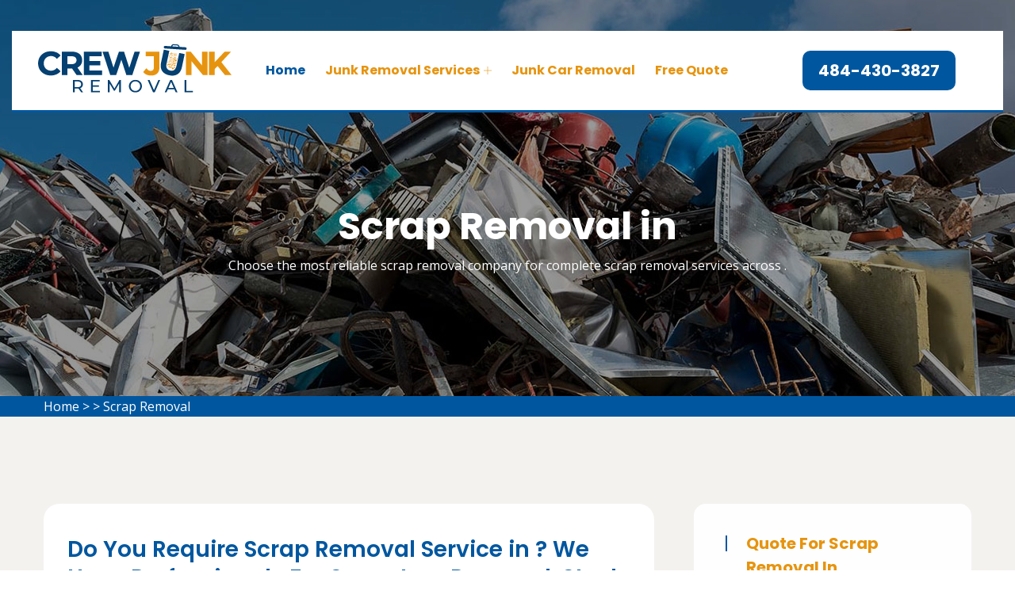

--- FILE ---
content_type: text/html
request_url: https://www.crewjunkremoval.com/-scrap-removal-oh/
body_size: 8247
content:
<!DOCTYPE html>
<html lang="en">

<head>
    <meta charset="UTF-8">
	<meta name="viewport" content="width=device-width, initial-scale=1.0">
	<link rel="shortcut icon" href="/userfiles/images/crew-junk-removal-favicon.png" type="image/x-icon">
	
	<!-- For IE -->
    <meta http-equiv="X-UA-Compatible" content="IE=edge">
    
	<link rel="stylesheet" href="/assets/css/aos.css">
	<link rel="stylesheet" href="/assets/css/bootstrap.min.css">	
	<link rel="stylesheet" href="/assets/css/imp.css">
	<link rel="stylesheet" href="/assets/css/custom-animate.css">
	<link rel="stylesheet" href="/assets/css/flaticon.css">
	<link rel="stylesheet" href="/assets/css/font-awesome.min.css">
	<link rel="stylesheet" href="/assets/css/owl.css">
	<link rel="stylesheet" href="/assets/css/magnific-popup.css">
	<link rel="stylesheet" href="/assets/css/scrollbar.css">
	<link rel="stylesheet" href="/assets/css/hiddenbar.css">
   
    <link rel="stylesheet" href="/assets/css/color.css">
    <link href="/assets/css/color/theme-color.css" id="jssDefault" rel="stylesheet">
    <link rel="stylesheet" href="/assets/css/style.css">
	<link rel="stylesheet" href="/assets/css/responsive.css">
	
	<title>Scrap Removal  - Scrap Metal Removal Near Me</title>
    <meta name="description" content="We offer full service Scrap Removal in . We are a trusted scrap removal company and we offer scrap sofa removal, scraps trash removal, and scrap iron removal service in ." />
    <meta name="keywords" content="scrap removal , scrap metal removal , steel scrap removal , scrap removal company , scrap sofa removal, scraps trash removal , scrap iron removal " />
    <meta name="robots" content="index, follow">
    <meta http-equiv="Content-Type" content="text/html; charset=utf-8">
    <meta name="language" content="English">
    <meta name="revisit-after" content="7 days">
    <meta property="og:title" content="Scrap Removal  - Scrap Metal Removal Near Me" />
    <meta property="og:description" content="We offer full service Scrap Removal in . We are a trusted scrap removal company and we offer scrap sofa removal, scraps trash removal, and scrap iron removal service in ." />
    <meta property="og:image" content="/userfiles/images/banner/scrap-removal.jpg" />
    <link rel="canonical" href="https://www.crewjunkremoval.com/-scrap-removal-oh/" />
<meta name="google-site-verification" content="_OVmxqONpviCkP-Gdult1_AY2qIL6uDdWdNpcjZtasY" />

<!-- Global site tag (gtag.js) - Google Analytics -->
<script async src="https://www.googletagmanager.com/gtag/js?id=G-FG6M8P0RRP"></script>
<script>
  window.dataLayer = window.dataLayer || [];
  function gtag(){dataLayer.push(arguments);}
  gtag('js', new Date());

  gtag('config', 'G-FG6M8P0RRP');
</script>

</head>

<body>
<div class="boxed_wrapper">

     <div class="d-md-none d-lg-none">
        <a href="tel:484-430-3827" class="mobile-icon">
            <i class="fa fa-phone" aria-hidden="true"></i>
      </a>
    </div>
 

<header class="main-header header-style-one"><!--Start Header Top-->
<div class="header-top">
<div class="outer-container">
<div class="outer-box clearfix">
<div class="header-top-left pull-left">
<div class="header-contact-info">
<ul>
	<li>&nbsp;</li>
</ul>
</div>
</div>
</div>
</div>
</div>
<!--End header Top-->

<div class="header">
<div class="outer-container">
<div class="outer-box clearfix">
<div class="text-center d-sm-none"><a class="mob-phone" href="tel:484-430-3827">484-430-3827</a></div>
<!--Start Header Left-->

<div class="header-left clearfix pull-left">
<div class="logo"><a href="/"><img alt="junk removal in " src="/userfiles/images/crew-junk-removal.png" title="" /></a></div>

<div class="nav-outer clearfix"><!--Mobile Navigation Toggler-->
<div class="mobile-nav-toggler">
<div class="inner"><span class="icon-bar"></span><span class="icon-bar"></span><span class="icon-bar"></span></div>
</div>
<!-- Main Menu -->

<nav class="main-menu style1 navbar-expand-md navbar-light">
<div class="collapse navbar-collapse show clearfix" id="navbarSupportedContent">
<ul class="navigation clearfix">
	<li class="current"><a href="/">Home</a></li>
	<li class="dropdown"><a href="javascript:void(0);">Junk Removal Services</a>
	<ul class="sub-menu">
		<li><a href="/-junk-haulers-oh/">Junk Haulers</a></li>
		<li><a href="/-junk-pick-up-oh/">Junk Pick Up</a></li>
		<li><a href="/-debris-removal-oh/">Debris Removal</a></li>
		<li><a href="/-rubbish-removal-oh/">Rubbish Removal</a></li>
		<li><a href="/-junk-boat-removal-oh/">Junk Boat Removal</a></li>
		<li><a href="/-junk-away-oh/">Junk Away</a></li>
		<li><a href="/-estate-cleanout-oh/">Estate Cleanout</a></li>
		<li><a href="/-scrap-removal-oh/">Scrap Removal</a></li>
		<li><a href="/-furniture-removal-oh/">Furniture Removal</a></li>
		<li><a href="/-construction-waste-removal-oh/">Construction Waste Removal</a></li>
	</ul>
	</li>
<li><a href="/-junk-car-removal-oh/">Junk Car Removal</a></li>	
	<li><a href="/contact-us/">Free Quote</a></li>
</ul>
</div>
</nav>
<!-- Main Menu End--></div>
</div>
<!--End Header Left--><!--Start Header Right-->

<div class="header-right pull-right clearfix">
<div class="button"><a class="btn-one" href="tel:484-430-3827"><span class="txt">484-430-3827</span></a></div>
</div>
<!--End Header Right--></div>
</div>
</div>
<!--End header --><!--Sticky Header-->

<div class="sticky-header">
<div class="container">
<div class="clearfix"><!--Logo-->
<div class="logo float-left"><a class="img-responsive" href="/"><img alt="junk removal near me in " src="/userfiles/images/crew-junk-removal.png" title="" /></a></div>
<!--Right Col-->

<div class="right-col d-flex justify-content-center"><!-- Main Menu -->
<nav class="main-menu clearfix"><!--Keep This Empty / Menu will come through Javascript--></nav>
</div>
</div>
</div>
</div>
<!--End Sticky Header--><!-- Mobile Menu  -->

<div class="mobile-menu">
<div class="menu-backdrop">&nbsp;</div>

<div class="close-btn"><span class="icon flaticon-multiply"></span></div>

<nav class="menu-box">
<div class="nav-logo"><a href="/"><img alt="junk removal services in " src="/userfiles/images/crew-junk-removal-white.png" title="" /></a></div>

<div class="menu-outer"><!--Here Menu Will Come Automatically Via Javascript / Same Menu as in Header--></div>
</nav>
</div>
<!-- End Mobile Menu --></header>



	<section class="breadcrumb-area" style="background-image: url(/userfiles/images/banner/scrap-removal.jpg);">
<div class="container">
<div class="row">
<div class="col-xl-12">
<div class="inner-content clearfix text-center">
<div class="title wow slideInUp animated animated" data-wow-delay="0.3s" data-wow-duration="1500ms" style="visibility: visible; animation-duration: 1500ms; animation-delay: 0.3s; animation-name: slideInUp;">
<h1>Scrap Removal in </h1>

<p>Choose the most reliable scrap removal company for complete scrap removal services across .</p>
</div>
</div>
</div>
</div>
</div>
</section>
<div class="brd">
<div class="container">
<div class="row">
<div class="col-sm-12"><a href="/">Home</a> &gt; <a href="/-junk-removal-oh/"></a> &gt; <a href="/-scrap-removal-oh/">Scrap Removal </a></div>
</div>
</div>
</div>
 <!-- SECTION CONTENT START -->

<section class="blog-single-area">
<div class="container">
<div class="row">
<div class="col-xl-8 col-lg-7">
<div class="blog-posts">
<div class="single-blog-style2">
<div class="text-holder">
<h2>Do You Require Scrap Removal Service in ? We Have Professionals For Scrap Iron Removal, Steel Scrap Removal, And Scrap Metal Removal Near You in .</h2>

<p>It can be hard to find a reliable and professional scrap removal company in . Most scrap removal companies are unreliable and unprofessional. They often don't show up for appointments, charge more than they quoted, or damage your property. We are the solution to your scrap removal needs. We are a professional and <strong>Reliable Junk Removal Company</strong> that offers competitive rates and fast, safe service. Contact us today for a quote on our services. We are the solution to your scrap removal needs. We are a professional and reliable company who offers competitive rates for our services. We will remove all of your scraps quickly and efficiently so you can focus on more important things.</p>

<p><img src="https://www.crewjunkremoval.com/imggen/scrap-removal-oh.webp" alt="Scrap Removal  - OH" /></p>

<h2>Scrap Metal Removal in </h2>

<p> homeowners have a big problem on their hands with all the scrap metal lying around. It's an eyesore, and it's dangerous to leave lying around. Not only is it an eyesore, but it's also a safety hazard to have all this scrap metal just lying around. Who knows what could happen if someone trips on a piece of metal? Crew Junk Removal is the <strong>Leading Scrap Metal Removal Expert&nbsp;in </strong>, and we can take care of everything for you quickly and safely. We'll remove all your scrap metal, so you can relax and enjoy your home again. Our team of experts are the best in  for scrap metal removal. We'll take care of everything for you- from picking up the metal to disposing of it properly. You won't have to worry about a thing.</p>

<h3>Steel Scrap Removal in </h3>

<p>Dealing with Steel Scrap can be a hassle. It's heavy, it's dirty, and it takes up a lot of space. Not only is dealing with steel scrap difficult, but it can also be dangerous. If you're not careful, you could easily injure yourself trying to move or dispose of it. Let our team take care of everything for you. We offer reliable, easy, and <strong>Efficient Steel Scrap Removal in </strong> that will minimize the hassle and make your job easier. Our team offers a range of professional services when it comes to Steel Scrap Removal in . We're reliable, easy to work with, and our efficient removal options will make your job easier.</p>

<h2>Scrap Removal Company in </h2>

<p>You have a lot of scrap metal and debris from your construction project and you don't know how to get rid of it. Dealing with <strong>Scrap Metal Removal</strong>, and yard debris removal can be incredibly difficult, especially if you don't have the proper equipment or experience. Not only is it a hassle, but it can also be dangerous.&nbsp;Crew Junk Removal has&nbsp;the experience and equipment necessary to remove all your scrap quickly and safely. We're reliable, punctual, and professional, so you can rest assured that your project will be completed on time and without any issues. We'll remove all the scrap metal and help you with&nbsp;<strong>Debris Removal</strong> from your property quickly and safely. We're professional, reliable, and punctual, so you can rest assured that your project will be completed on schedule.</p>

<p><img alt="Scrap Removal Company in " src="/userfiles/images/inner/scrap-removal-company.jpg" /></p>

<h3>Scrap Sofa Removal in </h3>

<p>You have a sofa that's seen better days and you need to get rid of it, but don't know how or where to start. It can be difficult to get&nbsp;rid of large pieces of furniture, especially if you don't have a truck or the manpower to help you move them. We are experts at Scrap Sofa Removal and&nbsp;<a href="/-furniture-removal-oh/"><strong>Old Furniture Removal in </strong></a> and we will take care of everything for you. We'll load up the sofa and haul it away quickly and efficiently so you can focus on more important things. Let us take care of everything for you. We are experts at removing scrap sofas quickly and efficiently. We'll do all the work for you so that you can relax and enjoy your free space.</p>

<h2>Scraps Trash Removal in </h2>

<p> residents are notorious for their love of yard sales and garage sales. Unfortunately, all of that stuff eventually needs to go somewhere, and most people don't have the time or energy to deal with it themselves. It's tough enough trying to get rid of your own junk, but dealing with someone else's is even harder. Not only do you have to worry about coordinating a time that works for both of you, but you also have to make sure that they're not going to damage your property or leave a mess.&nbsp;We're <strong>Professional Junk Haulers</strong> who will remove anything that you don't want lying around your house or business. We're locally owned and operated, so we know the area well and can be there quickly when you need us. Our team of <strong>Experienced Scrap Removal Professionals</strong> can quickly and safely remove any type of scrap from your home or business. We are licensed and insured, so you can rest assured knowing that your property is in good hands.</p>

<h3>Scrap Furniture Removal in </h3>

<p>It's hard to find a reliable, professional furniture removal service that you can trust. National companies don't always have the same focus on customer satisfaction that local businesses do. You might be just a sales ticket to them, rather than an important client. Crew Junk Removal is different. We are a locally owned and operated business, so we focus on providing <strong>Excellent Scrap Furniture Removal</strong> and customer service to each and every one of our clients. We guarantee your satisfaction with our services.</p>

<p><img alt="Scrap Furniture Removal in " src="/userfiles/images/inner/scrap-furniture-removal.jpg" /></p>

<h3>Scrap Appliance Removal in </h3>

<p>You have an old appliance that you need to get rid of, but don't know-how. Disposing of an old appliance can be a huge pain. You have to find a way to get it to the dump, and then hope that it doesn't damage your car in the process. Crew Junk Removal&nbsp;is here to help. We will take care of everything for you- from picking up your appliance to taking it to the dump. We are the <strong>Leading Scrap Appliance Professionals</strong>&nbsp;in , so you can trust us with your appliances.</p>
<!--End Blog Details Single-->

<div class="faq-left-content-box">
<h4>Frequently Asked Questions</h4>

<div class="accordion-box"><!--Start single accordion box-->
<div class="accordion accordion-block">
<div class="accord-btn">
<h4>How can i install this theme?</h4>
</div>

<div class="accord-content">
<p>Lorem ipsum dolor sit amet, consectetur adipisicing elit, sed do eiusmod tempor incididunt ut labore et dolore magna aliqua. Ut enim ad minim veniam, quis nostrud exercitation ullamco laboris.</p>
</div>
</div>
<!--End single accordion box--><!--Start single accordion box-->

<div class="accordion accordion-block">
<div class="accord-btn active">
<h4>What is terms &amp; conditions?</h4>
</div>

<div class="accord-content collapsed">
<p>Lorem ipsum dolor sit amet, consectetur adipisicing elit, sed do eiusmod tempor incididunt ut labore et dolore magna aliqua. Ut enim ad minim veniam, quis nostrud exercitation ullamco laboris.</p>
</div>
</div>
<!--End single accordion box--><!--Start single accordion box-->

<div class="accordion accordion-block">
<div class="accord-btn">
<h4>How can i make change on this theme?</h4>
</div>

<div class="accord-content">
<p>Lorem ipsum dolor sit amet, consectetur adipisicing elit, sed do eiusmod tempor incididunt ut labore et dolore magna aliqua. Ut enim ad minim veniam, quis nostrud exercitation ullamco laboris.</p>
</div>
</div>
<!--End single accordion box--></div>
</div>
</div>
</div>
</div>
</div>
<!--Start sidebar Wrapper-->

<div class="col-xl-4 col-lg-5 col-sm-12"><div class="sidebar-wrapper"><!--Start single sidebar-->
<div class="single-sidebar wow fadeInUp animated" data-wow-delay="0.1s" data-wow-duration="1200ms">
<div class="title">
<h3>Quote For Scrap Removal in </h3>
</div>

<div class="sidebar-content">
<div class="expMessage">&nbsp;</div>

<form action="#" id="ewebcontact_id" method="post">
<div class="form-group"><input class="form-control required" id="name" name="formInput[name]" placeholder="Name *" type="text" /></div>

<div class="form-group"><input class="form-control required" id="mobile" name="formInput[phone]" placeholder="Phone *" type="text" /></div>

<div class="form-group"><input class="form-control required" id="email" name="formInput[email]" placeholder="Email *" type="email" /></div>

<div class="form-group"><input class="form-control required" id="cityname" name="formInput[city-name]" placeholder="Enter City *" type="text" /></div>

<div class="form-group"><input class="form-control required" id="state" name="formInput[state]" placeholder="Enter State *" type="text" /></div>

<div class="form-group"><input class="form-control required" id="zip" name="formInput[zip]" placeholder="Enter Zip Code *" type="number" /></div>

<div class="form-group hidden"><input class="form-control required" name="formInput[the client will call on]" placeholder="Your Phone" type="text" value="484-430-3827" /></div>

<div class="form-group"><textarea class="form-control" cols="30" id="" name="formInput[message]" placeholder="Messsage" rows="3"></textarea></div>
<!-- Captcha Start -->

<div class="g-recaptcha" data-callback="setResponse" data-sitekey="6LdOmkIfAAAAAKe8LjpxZe9YLZ4pNJ4UGxvhsM8A" data-size="invisible">&nbsp;</div>
<input id="captcha-response" name="captcha-response" type="hidden" /> <!-- END Captcha Start -->
<div class="text-center"><button class="btn btn-primary style3" type="submit">Submit Now</button></div>
<input name="action" type="hidden" value="submitform" />&nbsp;</form>
</div>
</div>

<div class="single-sidebar wow fadeInUp animated" data-wow-delay="0.1s" data-wow-duration="1200ms">
<div class="title">
<h3> Map</h3>
</div>

<div class="sidebar-search-box"><iframe frameborder="0" height="450" marginheight="0" marginwidth="0" scrolling="no" src="https://maps.google.com/maps?width=100%&amp;height=600&amp;hl=en&amp;q=%20Ohio&amp;ie=UTF8&amp;t=&amp;z=14&amp;iwloc=B&amp;output=embed" width="100%">km radius map</iframe></div>
</div>
<!--End single sidebar-->

<div class="single-sidebar d-none wow fadeInUp animated" data-wow-delay="0.1s" data-wow-duration="1200ms">
<div class="sidebar-search-box text-center"><img alt="top-rated junk removal in " src="/userfiles/images/star.png" />
<div>576 User Rating</div>
</div>
</div>
</div>
</div>
<!--End Sidebar Wrapper--></div>
</div>
</section>
<section class="padding-50px-tb btm-cities">
<div class="container">
<div class="row">
<div class="col-sm-12">
<div class="text-center">
<h4>Areas We Serve For Scrap Removal in Ohio</h4>
</div>
<ul class="ul3"><li><a href="/akron/scrap-removal-akron-oh/">Akron</a></li><li><a href="/alliance/scrap-removal-alliance-oh/">Alliance</a></li><li><a href="/ashtabula/scrap-removal-ashtabula-oh/">Ashtabula</a></li><li><a href="/athens/scrap-removal-athens-oh/">Athens</a></li><li><a href="/austintown/scrap-removal-austintown-oh/">Austintown</a></li><li><a href="/avon-lake/scrap-removal-avon-lake-oh/">Avon Lake</a></li><li><a href="/barberton/scrap-removal-barberton-oh/">Barberton</a></li><li><a href="/beavercreek/scrap-removal-beavercreek-oh/">Beavercreek</a></li><li><a href="/boardman/scrap-removal-boardman-oh/">Boardman</a></li><li><a href="/bowling-green/scrap-removal-bowling-green-oh/">Bowling Green</a></li><li><a href="/brunswick/scrap-removal-brunswick-oh/">Brunswick</a></li><li><a href="/canton/scrap-removal-canton-oh/">Canton</a></li><li><a href="/chillicothe/scrap-removal-chillicothe-oh/">Chillicothe</a></li><li><a href="/cincinnati/scrap-removal-cincinnati-oh/">Cincinnati</a></li><li><a href="/cleveland/scrap-removal-cleveland-oh/">Cleveland</a></li><li><a href="/cleveland-heights/scrap-removal-cleveland-heights-oh/">Cleveland Heights</a></li><li><a href="/columbus/scrap-removal-columbus-oh/">Columbus</a></li><li><a href="/cuyahoga-falls/scrap-removal-cuyahoga-falls-oh/">Cuyahoga Falls</a></li><li><a href="/dayton/scrap-removal-dayton-oh/">Dayton</a></li><li><a href="/delaware/scrap-removal-delaware-oh/">Delaware</a></li><li><a href="/dublin/scrap-removal-dublin-oh/">Dublin</a></li><li><a href="/east-liverpool/scrap-removal-east-liverpool-oh/">East Liverpool</a></li><li><a href="/elyria/scrap-removal-elyria-oh/">Elyria</a></li><li><a href="/euclid/scrap-removal-euclid-oh/">Euclid</a></li><li><a href="/fairborn/scrap-removal-fairborn-oh/">Fairborn</a></li><li><a href="/fairfield/scrap-removal-fairfield-oh/">Fairfield</a></li><li><a href="/findlay/scrap-removal-findlay-oh/">Findlay</a></li><li><a href="/gahanna/scrap-removal-gahanna-oh/">Gahanna</a></li><li><a href="/garfield-heights/scrap-removal-garfield-heights-oh/">Garfield Heights</a></li><li><a href="/green/scrap-removal-green-oh/">Green</a></li><li><a href="/grove-city/scrap-removal-grove-city-oh/">Grove City</a></li><li><a href="/hamilton/scrap-removal-hamilton-oh/">Hamilton</a></li><li><a href="/hilliard/scrap-removal-hilliard-oh/">Hilliard</a></li><li><a href="/huber-heights/scrap-removal-huber-heights-oh/">Huber Heights</a></li><li><a href="/kent/scrap-removal-kent-oh/">Kent</a></li><li><a href="/kettering/scrap-removal-kettering-oh/">Kettering</a></li><li><a href="/lakewood/scrap-removal-lakewood-oh/">Lakewood</a></li><li><a href="/lancaster/scrap-removal-lancaster-oh/">Lancaster</a></li><li><a href="/lima/scrap-removal-lima-oh/">Lima</a></li><li><a href="/lorain/scrap-removal-lorain-oh/">Lorain</a></li><li><a href="/mansfield/scrap-removal-mansfield-oh/">Mansfield</a></li><li><a href="/marion/scrap-removal-marion-oh/">Marion</a></li><li><a href="/marysville/scrap-removal-marysville-oh/">Marysville</a></li><li><a href="/mason/scrap-removal-mason-oh/">Mason</a></li><li><a href="/massillon/scrap-removal-massillon-oh/">Massillon</a></li><li><a href="/medina/scrap-removal-medina-oh/">Medina</a></li><li><a href="/mentor/scrap-removal-mentor-oh/">Mentor</a></li><li><a href="/middletown/scrap-removal-middletown-oh/">Middletown</a></li><li><a href="/new-philadelphia/scrap-removal-new-philadelphia-oh/">New Philadelphia</a></li><li><a href="/newark/scrap-removal-newark-oh/">Newark</a></li><li><a href="/north-olmsted/scrap-removal-north-olmsted-oh/">North Olmsted</a></li><li><a href="/north-ridgeville/scrap-removal-north-ridgeville-oh/">North Ridgeville</a></li><li><a href="/north-royalton/scrap-removal-north-royalton-oh/">North Royalton</a></li><li><a href="/parma/scrap-removal-parma-oh/">Parma</a></li><li><a href="/portsmouth/scrap-removal-portsmouth-oh/">Portsmouth</a></li><li><a href="/reynoldsburg/scrap-removal-reynoldsburg-oh/">Reynoldsburg</a></li><li><a href="/riverside/scrap-removal-riverside-oh/">Riverside</a></li><li><a href="/sandusky/scrap-removal-sandusky-oh/">Sandusky</a></li><li><a href="/shaker-heights/scrap-removal-shaker-heights-oh/">Shaker Heights</a></li><li><a href="/springfield/scrap-removal-springfield-oh/">Springfield</a></li><li><a href="/stow/scrap-removal-stow-oh/">Stow</a></li><li><a href="/strongsville/scrap-removal-strongsville-oh/">Strongsville</a></li><li><a href="/toledo/scrap-removal-toledo-oh/">Toledo</a></li><li><a href="/trotwood/scrap-removal-trotwood-oh/">Trotwood</a></li><li><a href="/troy/scrap-removal-troy-oh/">Troy</a></li><li><a href="/upper-arlington/scrap-removal-upper-arlington-oh/">Upper Arlington</a></li><li><a href="/warren/scrap-removal-warren-oh/">Warren</a></li><li><a href="/westerville/scrap-removal-westerville-oh/">Westerville</a></li><li><a href="/westlake/scrap-removal-westlake-oh/">Westlake</a></li><li><a href="/wooster/scrap-removal-wooster-oh/">Wooster</a></li><li><a href="/xenia/scrap-removal-xenia-oh/">Xenia</a></li><li><a href="/youngstown/scrap-removal-youngstown-oh/">Youngstown</a></li><li><a href="/zanesville/scrap-removal-zanesville-oh/">Zanesville</a></li></ul></div>
</div>
</div>
</section>
<section class="padding-50px-tb btm-cities btm-counties">
<div class="container">
<div class="row">
<div class="col-sm-12">
<div class="text-center">
<h4>Counties We Serve For Scrap Removal in Texas</h4>
</div>
<ul class="ul3"><li><a href="/henderson-county-scrap-removal-tx/">Henderson County</a></li><li><a href="/rockwall-county-scrap-removal-tx/">Rockwall County</a></li><li><a href="/tarrant-county-scrap-removal-tx/">Tarrant County</a></li><li><a href="/navarro-county-scrap-removal-tx/">Navarro County</a></li><li><a href="/kaufman-county-scrap-removal-tx/">Kaufman County</a></li><li><a href="/johnson-county-scrap-removal-tx/">Johnson County</a></li><li><a href="/hopkins-county-scrap-removal-tx/">Hopkins County</a></li><li><a href="/grayson-county-scrap-removal-tx/">Grayson County</a></li><li><a href="/parker-county-scrap-removal-tx/">Parker County</a></li><li><a href="/fannin-county-scrap-removal-tx/">Fannin County</a></li><li><a href="/denton-county-scrap-removal-tx/">Denton County</a></li><li><a href="/collin-county-scrap-removal-tx/">Collin County</a></li><li><a href="/rains-county-scrap-removal-tx/">Rains County</a></li><li><a href="/ellis-county-scrap-removal-tx/">Ellis County</a></li><li><a href="/delta-county-scrap-removal-tx/">Delta County</a></li><li><a href="/wise-county-scrap-removal-tx/">Wise County</a></li><li><a href="/hunt-county-scrap-removal-tx/">Hunt County</a></li></ul></div>
</div>
</div>
</section>

				
	<footer class="footer-style2-area">
<div class="container">
<div class="row">
<div class="col-xl-12">
<div class="footer-top-content">
<div class="footer-logo">
<div class="logo">
<h2 class="text-white"><a class="text-white" href="/">Crew Junk Removal</a></h2>
</div>

<div class="copy-right">
<p>Copyright ©</p>

<h4>Crew Junk Removal - <script>
                                    document.write(new Date().getFullYear())
                                </script></h4>
</div>
</div>
</div>
</div>
</div>
</div>

<div class="footer-style2">
<div class="container">
<div class="row"><!--Start single footer widget-->
<div class="col-xl-2 col-lg-6 col-md-6 col-sm-12 wow animated fadeInUp animated" data-wow-delay="0.1s" style="visibility: visible; animation-delay: 0.1s; animation-name: fadeInUp;">
<div class="single-footer-widget marbtm">
<div class="title">
<h3>Quick Links<span class="dotted"></span></h3>
</div>

<ul class="widget-link1">
	<li><a href="/-junk-haulers-oh/">Junk Haulers</a></li>
	<li><a href="/-rubbish-removal-oh/">Rubbish Removal</a></li>
	<li><a href="/contact-us/">Free Quote</a></li>
	<li><a href="/service-areas/">Service Areas</a></li>
</ul>
</div>
</div>
<!--End single footer widget--><!--Start single footer widget-->

<div class="col-xl-3 col-lg-6 col-md-6 col-sm-12 wow animated fadeInUp animated" data-wow-delay="0.5s" style="visibility: visible; animation-delay: 0.5s; animation-name: fadeInUp;">
<div class="single-footer-widget pdleft50">
<div class="title">
<h3>About Crew Junk Removal<span class="dotted"></span></h3>
</div>

<div class="widget-company-info">
<p>Crew Junk Removal is a full-service junk removal company and we are the premier junk removal service provider in . We are offering eco-friendly junk removal, and same-day junk disposal services across .</p>
</div>
</div>
</div>
<!--End single footer widget--><!--Start single footer widget-->

<div class="col-xl-3 col-lg-6 col-md-6 col-sm-12 wow animated fadeInUp animated" data-wow-delay="0.7s" style="visibility: visible; animation-delay: 0.7s; animation-name: fadeInUp;">
<div class="single-footer-widget subscribe-widget-box pdtop">
<div class="title">
<h3>Get in Touch<span class="dotted"></span></h3>
</div>

<div class="footer-contact-info">
<div class="single-box">
<div class="icon"><span class="icon-phone-call"></span></div>

<div class="title"><span>Emergency Call</span>

<h3><a href="tel:484-430-3827">484-430-3827</a></h3>
</div>
</div>

<div class="single-box">
<div class="icon"><span class="icon-envelope"></span></div>

<div class="title"><span>Email Us</span>

<h3><a href="mailto:info@crewjunkremoval.com">Send us Email</a></h3>
</div>
</div>

<div class="single-box">
<div class="icon"><span class="icon-earth-grid-symbol"></span></div>

<div class="title"><span>Address</span>

<ul>
	<li>
	<address><a class="text-white" href="/service-areas/"></a></address>
	</li>
</ul>
</div>
</div>
</div>
</div>
</div>
<!--End single footer widget-->

<div class="col-xl-3 col-lg-6 col-md-6 col-sm-12 wow animated fadeInUp animated animated" data-wow-delay="0.7s" style="visibility: visible; animation-delay: 0.7s; animation-name: fadeInUp;">
<div class="img-page-creater m-auto"><img alt="SEO Page Builder" src="/userfiles/images/seo-page-builder.png" /></div>
</div>

<div class="col-md-12">
<div class="footr-txt">
<p><strong>Disclaimer:</strong> Crew Junk Removal is a free service to assist homeowners in connecting with local service providers. All service providers are independent and Crew Junk Removal does not warrant or guarantee any service performed or product offered. It is the responsibility of the homeowner to verify that the hired provider furnishes the necessary license and insurance required for the work being performed. All persons depicted in a photo or video are actors or models and not providers listed on Crew Junk Removal.</p>
</div>
</div>
</div>
</div>
</div>
</footer>

	
	
</div> 


<button class="scroll-top scroll-to-target" data-target="html">
    <span class="fa fa-angle-up"></span>
</button> 

   
  <script type="application/ld+json">
{
  "@context": "http://schema.org/", 
  "@type": "Product", 
  "name": "Scrap Removal ",
  "image": "https://www.crewjunkremoval.com/userfiles/images/banner/scrap-removal.jpg",
  "description" : "We offer full service Scrap Removal in . We are a trusted scrap removal company and we offer scrap sofa removal, scraps trash removal, and scrap iron removal service in .",
  "brand": {
        "@type": "Brand",
        "name": "Scrap Removal "
    },
  "sku": "0",
  "gtin8": "0",
  "gtin13": "0",
  "gtin14": "0",
  "mpn": "0",
  "offers": {
    "@type": "AggregateOffer",
    "priceCurrency": "USD",
    "lowPrice": "1",
  "highPrice" : "10",
  "offerCount": "7"
  },
  "aggregateRating": {
    "@type": "AggregateRating",
    "ratingValue": "4.9",
    "bestRating": "5",
    "reviewCount": "576"
  },
  "review": {
    "@context": "http://schema.org/",
  "name": "Best Rating",
    "@type": "Review",
    "reviewBody": "I hired Crew Junk Removal to help me clean out some off-site storage units. Not only they were timely and efficient, their price was also very reasonable. I would use them again without reservation.",
    "author": {"@type": "Person", "name": "Alex"}
  }
}
</script>


<script src="/assets/js/jquery.js"></script>
<script src="/assets/js/aos.js"></script>
<script src="/assets/js/appear.js"></script>
<script src="/assets/js/bootstrap.bundle.min.js"></script>
<script src="/assets/js/bootstrap-select.min.js"></script>
<script src="/assets/js/isotope.js"></script>
<script src="/assets/js/jquery.bootstrap-touchspin.js"></script>
<script src="/assets/js/jquery.countdown.min.js"></script>
<script src="/assets/js/jquery.countTo.js"></script>
<script src="/assets/js/jquery.easing.min.js"></script>
<script src="/assets/js/jquery.enllax.min.js"></script>
<script src="/assets/js/jquery.fancybox.js"></script>
<script src="/assets/js/jquery.mixitup.min.js"></script>
<script src="/assets/js/jquery.paroller.min.js"></script>
<script src="/assets/js/jquery.polyglot.language.switcher.js"></script>
<script src="/assets/js/map-script.js"></script>
<script src="/assets/js/nouislider.js"></script>
<script src="/assets/js/owl.js"></script>
<script src="/assets/js/timePicker.js"></script>   
<script src="/assets/js/validation.js"></script>
<script src="/assets/js/wow.js"></script>
<script src="/assets/js/jquery.magnific-popup.min.js"></script>
<script src="/assets/js/slick.js"></script>
<script src="/assets/js/lazyload.js"></script>
<script src="/assets/js/scrollbar.js"></script>
<script src="/assets/js/tilt.jquery.js"></script>
<script src="/assets/js/jquery.bxslider.min.js"></script>
<script src="/assets/js/jquery-ui.js"></script>
<script src="/assets/js/parallax.min.js"></script>
<script src="/assets/js/jquery.tinyscrollbar.js"></script>
<script src="/assets/js/jQuery.style.switcher.min.js"></script>
<!-- thm custom script -->
<script src="/assets/js/custom.js"></script>
<script src="/assets/js/maskinput.min.js"></script>
  <!-- End js file -->
 <script src="https://www.google.com/recaptcha/api.js" async defer></script> 

 <script>
        
(function ($) {
      "use strict";
         $('#mobile').mask("(999) 999-9999");
            $("#ewebcontact_id").validate({
        submitHandler: function () {
            grecaptcha.execute();
            return false; 
        }
    });
  })(jQuery);
    
    function setResponse(response) {
    document.getElementById("captcha-response").value = response;
    var curForm = $("#ewebcontact_id");
    console.log('Captcha OK');
    $("<div />").addClass("formOverlay").appendTo(curForm);
    $.ajax({
        url: "/mail.php",
        type: "POST",
        data: curForm.serialize(),
        success: function (resdata) {
            var res = resdata.split("::");
            console.log(res);
            curForm.find("div.formOverlay").remove();
            curForm.prev(".expMessage").html(res[1]);
            if (res[0] == "Success") {
                curForm.remove();
                curForm.prev(".expMessage").html("");
            }
        },
    });
    return !1;
}


</script>


<script>
if (location.href.indexOf("-tx/") !== -1) {
    document.write("<style>" +
    "section.padding-50px-tb.btm-cities.btm-counties{" +
    "    display: block !important;" +
    "}" +
    "</style>");
}
</script>


</body>

</html>

--- FILE ---
content_type: text/html; charset=utf-8
request_url: https://www.google.com/recaptcha/api2/anchor?ar=1&k=6LdOmkIfAAAAAKe8LjpxZe9YLZ4pNJ4UGxvhsM8A&co=aHR0cHM6Ly93d3cuY3Jld2p1bmtyZW1vdmFsLmNvbTo0NDM.&hl=en&v=7gg7H51Q-naNfhmCP3_R47ho&size=invisible&anchor-ms=20000&execute-ms=30000&cb=h3y8286uheg1
body_size: 48811
content:
<!DOCTYPE HTML><html dir="ltr" lang="en"><head><meta http-equiv="Content-Type" content="text/html; charset=UTF-8">
<meta http-equiv="X-UA-Compatible" content="IE=edge">
<title>reCAPTCHA</title>
<style type="text/css">
/* cyrillic-ext */
@font-face {
  font-family: 'Roboto';
  font-style: normal;
  font-weight: 400;
  font-stretch: 100%;
  src: url(//fonts.gstatic.com/s/roboto/v48/KFO7CnqEu92Fr1ME7kSn66aGLdTylUAMa3GUBHMdazTgWw.woff2) format('woff2');
  unicode-range: U+0460-052F, U+1C80-1C8A, U+20B4, U+2DE0-2DFF, U+A640-A69F, U+FE2E-FE2F;
}
/* cyrillic */
@font-face {
  font-family: 'Roboto';
  font-style: normal;
  font-weight: 400;
  font-stretch: 100%;
  src: url(//fonts.gstatic.com/s/roboto/v48/KFO7CnqEu92Fr1ME7kSn66aGLdTylUAMa3iUBHMdazTgWw.woff2) format('woff2');
  unicode-range: U+0301, U+0400-045F, U+0490-0491, U+04B0-04B1, U+2116;
}
/* greek-ext */
@font-face {
  font-family: 'Roboto';
  font-style: normal;
  font-weight: 400;
  font-stretch: 100%;
  src: url(//fonts.gstatic.com/s/roboto/v48/KFO7CnqEu92Fr1ME7kSn66aGLdTylUAMa3CUBHMdazTgWw.woff2) format('woff2');
  unicode-range: U+1F00-1FFF;
}
/* greek */
@font-face {
  font-family: 'Roboto';
  font-style: normal;
  font-weight: 400;
  font-stretch: 100%;
  src: url(//fonts.gstatic.com/s/roboto/v48/KFO7CnqEu92Fr1ME7kSn66aGLdTylUAMa3-UBHMdazTgWw.woff2) format('woff2');
  unicode-range: U+0370-0377, U+037A-037F, U+0384-038A, U+038C, U+038E-03A1, U+03A3-03FF;
}
/* math */
@font-face {
  font-family: 'Roboto';
  font-style: normal;
  font-weight: 400;
  font-stretch: 100%;
  src: url(//fonts.gstatic.com/s/roboto/v48/KFO7CnqEu92Fr1ME7kSn66aGLdTylUAMawCUBHMdazTgWw.woff2) format('woff2');
  unicode-range: U+0302-0303, U+0305, U+0307-0308, U+0310, U+0312, U+0315, U+031A, U+0326-0327, U+032C, U+032F-0330, U+0332-0333, U+0338, U+033A, U+0346, U+034D, U+0391-03A1, U+03A3-03A9, U+03B1-03C9, U+03D1, U+03D5-03D6, U+03F0-03F1, U+03F4-03F5, U+2016-2017, U+2034-2038, U+203C, U+2040, U+2043, U+2047, U+2050, U+2057, U+205F, U+2070-2071, U+2074-208E, U+2090-209C, U+20D0-20DC, U+20E1, U+20E5-20EF, U+2100-2112, U+2114-2115, U+2117-2121, U+2123-214F, U+2190, U+2192, U+2194-21AE, U+21B0-21E5, U+21F1-21F2, U+21F4-2211, U+2213-2214, U+2216-22FF, U+2308-230B, U+2310, U+2319, U+231C-2321, U+2336-237A, U+237C, U+2395, U+239B-23B7, U+23D0, U+23DC-23E1, U+2474-2475, U+25AF, U+25B3, U+25B7, U+25BD, U+25C1, U+25CA, U+25CC, U+25FB, U+266D-266F, U+27C0-27FF, U+2900-2AFF, U+2B0E-2B11, U+2B30-2B4C, U+2BFE, U+3030, U+FF5B, U+FF5D, U+1D400-1D7FF, U+1EE00-1EEFF;
}
/* symbols */
@font-face {
  font-family: 'Roboto';
  font-style: normal;
  font-weight: 400;
  font-stretch: 100%;
  src: url(//fonts.gstatic.com/s/roboto/v48/KFO7CnqEu92Fr1ME7kSn66aGLdTylUAMaxKUBHMdazTgWw.woff2) format('woff2');
  unicode-range: U+0001-000C, U+000E-001F, U+007F-009F, U+20DD-20E0, U+20E2-20E4, U+2150-218F, U+2190, U+2192, U+2194-2199, U+21AF, U+21E6-21F0, U+21F3, U+2218-2219, U+2299, U+22C4-22C6, U+2300-243F, U+2440-244A, U+2460-24FF, U+25A0-27BF, U+2800-28FF, U+2921-2922, U+2981, U+29BF, U+29EB, U+2B00-2BFF, U+4DC0-4DFF, U+FFF9-FFFB, U+10140-1018E, U+10190-1019C, U+101A0, U+101D0-101FD, U+102E0-102FB, U+10E60-10E7E, U+1D2C0-1D2D3, U+1D2E0-1D37F, U+1F000-1F0FF, U+1F100-1F1AD, U+1F1E6-1F1FF, U+1F30D-1F30F, U+1F315, U+1F31C, U+1F31E, U+1F320-1F32C, U+1F336, U+1F378, U+1F37D, U+1F382, U+1F393-1F39F, U+1F3A7-1F3A8, U+1F3AC-1F3AF, U+1F3C2, U+1F3C4-1F3C6, U+1F3CA-1F3CE, U+1F3D4-1F3E0, U+1F3ED, U+1F3F1-1F3F3, U+1F3F5-1F3F7, U+1F408, U+1F415, U+1F41F, U+1F426, U+1F43F, U+1F441-1F442, U+1F444, U+1F446-1F449, U+1F44C-1F44E, U+1F453, U+1F46A, U+1F47D, U+1F4A3, U+1F4B0, U+1F4B3, U+1F4B9, U+1F4BB, U+1F4BF, U+1F4C8-1F4CB, U+1F4D6, U+1F4DA, U+1F4DF, U+1F4E3-1F4E6, U+1F4EA-1F4ED, U+1F4F7, U+1F4F9-1F4FB, U+1F4FD-1F4FE, U+1F503, U+1F507-1F50B, U+1F50D, U+1F512-1F513, U+1F53E-1F54A, U+1F54F-1F5FA, U+1F610, U+1F650-1F67F, U+1F687, U+1F68D, U+1F691, U+1F694, U+1F698, U+1F6AD, U+1F6B2, U+1F6B9-1F6BA, U+1F6BC, U+1F6C6-1F6CF, U+1F6D3-1F6D7, U+1F6E0-1F6EA, U+1F6F0-1F6F3, U+1F6F7-1F6FC, U+1F700-1F7FF, U+1F800-1F80B, U+1F810-1F847, U+1F850-1F859, U+1F860-1F887, U+1F890-1F8AD, U+1F8B0-1F8BB, U+1F8C0-1F8C1, U+1F900-1F90B, U+1F93B, U+1F946, U+1F984, U+1F996, U+1F9E9, U+1FA00-1FA6F, U+1FA70-1FA7C, U+1FA80-1FA89, U+1FA8F-1FAC6, U+1FACE-1FADC, U+1FADF-1FAE9, U+1FAF0-1FAF8, U+1FB00-1FBFF;
}
/* vietnamese */
@font-face {
  font-family: 'Roboto';
  font-style: normal;
  font-weight: 400;
  font-stretch: 100%;
  src: url(//fonts.gstatic.com/s/roboto/v48/KFO7CnqEu92Fr1ME7kSn66aGLdTylUAMa3OUBHMdazTgWw.woff2) format('woff2');
  unicode-range: U+0102-0103, U+0110-0111, U+0128-0129, U+0168-0169, U+01A0-01A1, U+01AF-01B0, U+0300-0301, U+0303-0304, U+0308-0309, U+0323, U+0329, U+1EA0-1EF9, U+20AB;
}
/* latin-ext */
@font-face {
  font-family: 'Roboto';
  font-style: normal;
  font-weight: 400;
  font-stretch: 100%;
  src: url(//fonts.gstatic.com/s/roboto/v48/KFO7CnqEu92Fr1ME7kSn66aGLdTylUAMa3KUBHMdazTgWw.woff2) format('woff2');
  unicode-range: U+0100-02BA, U+02BD-02C5, U+02C7-02CC, U+02CE-02D7, U+02DD-02FF, U+0304, U+0308, U+0329, U+1D00-1DBF, U+1E00-1E9F, U+1EF2-1EFF, U+2020, U+20A0-20AB, U+20AD-20C0, U+2113, U+2C60-2C7F, U+A720-A7FF;
}
/* latin */
@font-face {
  font-family: 'Roboto';
  font-style: normal;
  font-weight: 400;
  font-stretch: 100%;
  src: url(//fonts.gstatic.com/s/roboto/v48/KFO7CnqEu92Fr1ME7kSn66aGLdTylUAMa3yUBHMdazQ.woff2) format('woff2');
  unicode-range: U+0000-00FF, U+0131, U+0152-0153, U+02BB-02BC, U+02C6, U+02DA, U+02DC, U+0304, U+0308, U+0329, U+2000-206F, U+20AC, U+2122, U+2191, U+2193, U+2212, U+2215, U+FEFF, U+FFFD;
}
/* cyrillic-ext */
@font-face {
  font-family: 'Roboto';
  font-style: normal;
  font-weight: 500;
  font-stretch: 100%;
  src: url(//fonts.gstatic.com/s/roboto/v48/KFO7CnqEu92Fr1ME7kSn66aGLdTylUAMa3GUBHMdazTgWw.woff2) format('woff2');
  unicode-range: U+0460-052F, U+1C80-1C8A, U+20B4, U+2DE0-2DFF, U+A640-A69F, U+FE2E-FE2F;
}
/* cyrillic */
@font-face {
  font-family: 'Roboto';
  font-style: normal;
  font-weight: 500;
  font-stretch: 100%;
  src: url(//fonts.gstatic.com/s/roboto/v48/KFO7CnqEu92Fr1ME7kSn66aGLdTylUAMa3iUBHMdazTgWw.woff2) format('woff2');
  unicode-range: U+0301, U+0400-045F, U+0490-0491, U+04B0-04B1, U+2116;
}
/* greek-ext */
@font-face {
  font-family: 'Roboto';
  font-style: normal;
  font-weight: 500;
  font-stretch: 100%;
  src: url(//fonts.gstatic.com/s/roboto/v48/KFO7CnqEu92Fr1ME7kSn66aGLdTylUAMa3CUBHMdazTgWw.woff2) format('woff2');
  unicode-range: U+1F00-1FFF;
}
/* greek */
@font-face {
  font-family: 'Roboto';
  font-style: normal;
  font-weight: 500;
  font-stretch: 100%;
  src: url(//fonts.gstatic.com/s/roboto/v48/KFO7CnqEu92Fr1ME7kSn66aGLdTylUAMa3-UBHMdazTgWw.woff2) format('woff2');
  unicode-range: U+0370-0377, U+037A-037F, U+0384-038A, U+038C, U+038E-03A1, U+03A3-03FF;
}
/* math */
@font-face {
  font-family: 'Roboto';
  font-style: normal;
  font-weight: 500;
  font-stretch: 100%;
  src: url(//fonts.gstatic.com/s/roboto/v48/KFO7CnqEu92Fr1ME7kSn66aGLdTylUAMawCUBHMdazTgWw.woff2) format('woff2');
  unicode-range: U+0302-0303, U+0305, U+0307-0308, U+0310, U+0312, U+0315, U+031A, U+0326-0327, U+032C, U+032F-0330, U+0332-0333, U+0338, U+033A, U+0346, U+034D, U+0391-03A1, U+03A3-03A9, U+03B1-03C9, U+03D1, U+03D5-03D6, U+03F0-03F1, U+03F4-03F5, U+2016-2017, U+2034-2038, U+203C, U+2040, U+2043, U+2047, U+2050, U+2057, U+205F, U+2070-2071, U+2074-208E, U+2090-209C, U+20D0-20DC, U+20E1, U+20E5-20EF, U+2100-2112, U+2114-2115, U+2117-2121, U+2123-214F, U+2190, U+2192, U+2194-21AE, U+21B0-21E5, U+21F1-21F2, U+21F4-2211, U+2213-2214, U+2216-22FF, U+2308-230B, U+2310, U+2319, U+231C-2321, U+2336-237A, U+237C, U+2395, U+239B-23B7, U+23D0, U+23DC-23E1, U+2474-2475, U+25AF, U+25B3, U+25B7, U+25BD, U+25C1, U+25CA, U+25CC, U+25FB, U+266D-266F, U+27C0-27FF, U+2900-2AFF, U+2B0E-2B11, U+2B30-2B4C, U+2BFE, U+3030, U+FF5B, U+FF5D, U+1D400-1D7FF, U+1EE00-1EEFF;
}
/* symbols */
@font-face {
  font-family: 'Roboto';
  font-style: normal;
  font-weight: 500;
  font-stretch: 100%;
  src: url(//fonts.gstatic.com/s/roboto/v48/KFO7CnqEu92Fr1ME7kSn66aGLdTylUAMaxKUBHMdazTgWw.woff2) format('woff2');
  unicode-range: U+0001-000C, U+000E-001F, U+007F-009F, U+20DD-20E0, U+20E2-20E4, U+2150-218F, U+2190, U+2192, U+2194-2199, U+21AF, U+21E6-21F0, U+21F3, U+2218-2219, U+2299, U+22C4-22C6, U+2300-243F, U+2440-244A, U+2460-24FF, U+25A0-27BF, U+2800-28FF, U+2921-2922, U+2981, U+29BF, U+29EB, U+2B00-2BFF, U+4DC0-4DFF, U+FFF9-FFFB, U+10140-1018E, U+10190-1019C, U+101A0, U+101D0-101FD, U+102E0-102FB, U+10E60-10E7E, U+1D2C0-1D2D3, U+1D2E0-1D37F, U+1F000-1F0FF, U+1F100-1F1AD, U+1F1E6-1F1FF, U+1F30D-1F30F, U+1F315, U+1F31C, U+1F31E, U+1F320-1F32C, U+1F336, U+1F378, U+1F37D, U+1F382, U+1F393-1F39F, U+1F3A7-1F3A8, U+1F3AC-1F3AF, U+1F3C2, U+1F3C4-1F3C6, U+1F3CA-1F3CE, U+1F3D4-1F3E0, U+1F3ED, U+1F3F1-1F3F3, U+1F3F5-1F3F7, U+1F408, U+1F415, U+1F41F, U+1F426, U+1F43F, U+1F441-1F442, U+1F444, U+1F446-1F449, U+1F44C-1F44E, U+1F453, U+1F46A, U+1F47D, U+1F4A3, U+1F4B0, U+1F4B3, U+1F4B9, U+1F4BB, U+1F4BF, U+1F4C8-1F4CB, U+1F4D6, U+1F4DA, U+1F4DF, U+1F4E3-1F4E6, U+1F4EA-1F4ED, U+1F4F7, U+1F4F9-1F4FB, U+1F4FD-1F4FE, U+1F503, U+1F507-1F50B, U+1F50D, U+1F512-1F513, U+1F53E-1F54A, U+1F54F-1F5FA, U+1F610, U+1F650-1F67F, U+1F687, U+1F68D, U+1F691, U+1F694, U+1F698, U+1F6AD, U+1F6B2, U+1F6B9-1F6BA, U+1F6BC, U+1F6C6-1F6CF, U+1F6D3-1F6D7, U+1F6E0-1F6EA, U+1F6F0-1F6F3, U+1F6F7-1F6FC, U+1F700-1F7FF, U+1F800-1F80B, U+1F810-1F847, U+1F850-1F859, U+1F860-1F887, U+1F890-1F8AD, U+1F8B0-1F8BB, U+1F8C0-1F8C1, U+1F900-1F90B, U+1F93B, U+1F946, U+1F984, U+1F996, U+1F9E9, U+1FA00-1FA6F, U+1FA70-1FA7C, U+1FA80-1FA89, U+1FA8F-1FAC6, U+1FACE-1FADC, U+1FADF-1FAE9, U+1FAF0-1FAF8, U+1FB00-1FBFF;
}
/* vietnamese */
@font-face {
  font-family: 'Roboto';
  font-style: normal;
  font-weight: 500;
  font-stretch: 100%;
  src: url(//fonts.gstatic.com/s/roboto/v48/KFO7CnqEu92Fr1ME7kSn66aGLdTylUAMa3OUBHMdazTgWw.woff2) format('woff2');
  unicode-range: U+0102-0103, U+0110-0111, U+0128-0129, U+0168-0169, U+01A0-01A1, U+01AF-01B0, U+0300-0301, U+0303-0304, U+0308-0309, U+0323, U+0329, U+1EA0-1EF9, U+20AB;
}
/* latin-ext */
@font-face {
  font-family: 'Roboto';
  font-style: normal;
  font-weight: 500;
  font-stretch: 100%;
  src: url(//fonts.gstatic.com/s/roboto/v48/KFO7CnqEu92Fr1ME7kSn66aGLdTylUAMa3KUBHMdazTgWw.woff2) format('woff2');
  unicode-range: U+0100-02BA, U+02BD-02C5, U+02C7-02CC, U+02CE-02D7, U+02DD-02FF, U+0304, U+0308, U+0329, U+1D00-1DBF, U+1E00-1E9F, U+1EF2-1EFF, U+2020, U+20A0-20AB, U+20AD-20C0, U+2113, U+2C60-2C7F, U+A720-A7FF;
}
/* latin */
@font-face {
  font-family: 'Roboto';
  font-style: normal;
  font-weight: 500;
  font-stretch: 100%;
  src: url(//fonts.gstatic.com/s/roboto/v48/KFO7CnqEu92Fr1ME7kSn66aGLdTylUAMa3yUBHMdazQ.woff2) format('woff2');
  unicode-range: U+0000-00FF, U+0131, U+0152-0153, U+02BB-02BC, U+02C6, U+02DA, U+02DC, U+0304, U+0308, U+0329, U+2000-206F, U+20AC, U+2122, U+2191, U+2193, U+2212, U+2215, U+FEFF, U+FFFD;
}
/* cyrillic-ext */
@font-face {
  font-family: 'Roboto';
  font-style: normal;
  font-weight: 900;
  font-stretch: 100%;
  src: url(//fonts.gstatic.com/s/roboto/v48/KFO7CnqEu92Fr1ME7kSn66aGLdTylUAMa3GUBHMdazTgWw.woff2) format('woff2');
  unicode-range: U+0460-052F, U+1C80-1C8A, U+20B4, U+2DE0-2DFF, U+A640-A69F, U+FE2E-FE2F;
}
/* cyrillic */
@font-face {
  font-family: 'Roboto';
  font-style: normal;
  font-weight: 900;
  font-stretch: 100%;
  src: url(//fonts.gstatic.com/s/roboto/v48/KFO7CnqEu92Fr1ME7kSn66aGLdTylUAMa3iUBHMdazTgWw.woff2) format('woff2');
  unicode-range: U+0301, U+0400-045F, U+0490-0491, U+04B0-04B1, U+2116;
}
/* greek-ext */
@font-face {
  font-family: 'Roboto';
  font-style: normal;
  font-weight: 900;
  font-stretch: 100%;
  src: url(//fonts.gstatic.com/s/roboto/v48/KFO7CnqEu92Fr1ME7kSn66aGLdTylUAMa3CUBHMdazTgWw.woff2) format('woff2');
  unicode-range: U+1F00-1FFF;
}
/* greek */
@font-face {
  font-family: 'Roboto';
  font-style: normal;
  font-weight: 900;
  font-stretch: 100%;
  src: url(//fonts.gstatic.com/s/roboto/v48/KFO7CnqEu92Fr1ME7kSn66aGLdTylUAMa3-UBHMdazTgWw.woff2) format('woff2');
  unicode-range: U+0370-0377, U+037A-037F, U+0384-038A, U+038C, U+038E-03A1, U+03A3-03FF;
}
/* math */
@font-face {
  font-family: 'Roboto';
  font-style: normal;
  font-weight: 900;
  font-stretch: 100%;
  src: url(//fonts.gstatic.com/s/roboto/v48/KFO7CnqEu92Fr1ME7kSn66aGLdTylUAMawCUBHMdazTgWw.woff2) format('woff2');
  unicode-range: U+0302-0303, U+0305, U+0307-0308, U+0310, U+0312, U+0315, U+031A, U+0326-0327, U+032C, U+032F-0330, U+0332-0333, U+0338, U+033A, U+0346, U+034D, U+0391-03A1, U+03A3-03A9, U+03B1-03C9, U+03D1, U+03D5-03D6, U+03F0-03F1, U+03F4-03F5, U+2016-2017, U+2034-2038, U+203C, U+2040, U+2043, U+2047, U+2050, U+2057, U+205F, U+2070-2071, U+2074-208E, U+2090-209C, U+20D0-20DC, U+20E1, U+20E5-20EF, U+2100-2112, U+2114-2115, U+2117-2121, U+2123-214F, U+2190, U+2192, U+2194-21AE, U+21B0-21E5, U+21F1-21F2, U+21F4-2211, U+2213-2214, U+2216-22FF, U+2308-230B, U+2310, U+2319, U+231C-2321, U+2336-237A, U+237C, U+2395, U+239B-23B7, U+23D0, U+23DC-23E1, U+2474-2475, U+25AF, U+25B3, U+25B7, U+25BD, U+25C1, U+25CA, U+25CC, U+25FB, U+266D-266F, U+27C0-27FF, U+2900-2AFF, U+2B0E-2B11, U+2B30-2B4C, U+2BFE, U+3030, U+FF5B, U+FF5D, U+1D400-1D7FF, U+1EE00-1EEFF;
}
/* symbols */
@font-face {
  font-family: 'Roboto';
  font-style: normal;
  font-weight: 900;
  font-stretch: 100%;
  src: url(//fonts.gstatic.com/s/roboto/v48/KFO7CnqEu92Fr1ME7kSn66aGLdTylUAMaxKUBHMdazTgWw.woff2) format('woff2');
  unicode-range: U+0001-000C, U+000E-001F, U+007F-009F, U+20DD-20E0, U+20E2-20E4, U+2150-218F, U+2190, U+2192, U+2194-2199, U+21AF, U+21E6-21F0, U+21F3, U+2218-2219, U+2299, U+22C4-22C6, U+2300-243F, U+2440-244A, U+2460-24FF, U+25A0-27BF, U+2800-28FF, U+2921-2922, U+2981, U+29BF, U+29EB, U+2B00-2BFF, U+4DC0-4DFF, U+FFF9-FFFB, U+10140-1018E, U+10190-1019C, U+101A0, U+101D0-101FD, U+102E0-102FB, U+10E60-10E7E, U+1D2C0-1D2D3, U+1D2E0-1D37F, U+1F000-1F0FF, U+1F100-1F1AD, U+1F1E6-1F1FF, U+1F30D-1F30F, U+1F315, U+1F31C, U+1F31E, U+1F320-1F32C, U+1F336, U+1F378, U+1F37D, U+1F382, U+1F393-1F39F, U+1F3A7-1F3A8, U+1F3AC-1F3AF, U+1F3C2, U+1F3C4-1F3C6, U+1F3CA-1F3CE, U+1F3D4-1F3E0, U+1F3ED, U+1F3F1-1F3F3, U+1F3F5-1F3F7, U+1F408, U+1F415, U+1F41F, U+1F426, U+1F43F, U+1F441-1F442, U+1F444, U+1F446-1F449, U+1F44C-1F44E, U+1F453, U+1F46A, U+1F47D, U+1F4A3, U+1F4B0, U+1F4B3, U+1F4B9, U+1F4BB, U+1F4BF, U+1F4C8-1F4CB, U+1F4D6, U+1F4DA, U+1F4DF, U+1F4E3-1F4E6, U+1F4EA-1F4ED, U+1F4F7, U+1F4F9-1F4FB, U+1F4FD-1F4FE, U+1F503, U+1F507-1F50B, U+1F50D, U+1F512-1F513, U+1F53E-1F54A, U+1F54F-1F5FA, U+1F610, U+1F650-1F67F, U+1F687, U+1F68D, U+1F691, U+1F694, U+1F698, U+1F6AD, U+1F6B2, U+1F6B9-1F6BA, U+1F6BC, U+1F6C6-1F6CF, U+1F6D3-1F6D7, U+1F6E0-1F6EA, U+1F6F0-1F6F3, U+1F6F7-1F6FC, U+1F700-1F7FF, U+1F800-1F80B, U+1F810-1F847, U+1F850-1F859, U+1F860-1F887, U+1F890-1F8AD, U+1F8B0-1F8BB, U+1F8C0-1F8C1, U+1F900-1F90B, U+1F93B, U+1F946, U+1F984, U+1F996, U+1F9E9, U+1FA00-1FA6F, U+1FA70-1FA7C, U+1FA80-1FA89, U+1FA8F-1FAC6, U+1FACE-1FADC, U+1FADF-1FAE9, U+1FAF0-1FAF8, U+1FB00-1FBFF;
}
/* vietnamese */
@font-face {
  font-family: 'Roboto';
  font-style: normal;
  font-weight: 900;
  font-stretch: 100%;
  src: url(//fonts.gstatic.com/s/roboto/v48/KFO7CnqEu92Fr1ME7kSn66aGLdTylUAMa3OUBHMdazTgWw.woff2) format('woff2');
  unicode-range: U+0102-0103, U+0110-0111, U+0128-0129, U+0168-0169, U+01A0-01A1, U+01AF-01B0, U+0300-0301, U+0303-0304, U+0308-0309, U+0323, U+0329, U+1EA0-1EF9, U+20AB;
}
/* latin-ext */
@font-face {
  font-family: 'Roboto';
  font-style: normal;
  font-weight: 900;
  font-stretch: 100%;
  src: url(//fonts.gstatic.com/s/roboto/v48/KFO7CnqEu92Fr1ME7kSn66aGLdTylUAMa3KUBHMdazTgWw.woff2) format('woff2');
  unicode-range: U+0100-02BA, U+02BD-02C5, U+02C7-02CC, U+02CE-02D7, U+02DD-02FF, U+0304, U+0308, U+0329, U+1D00-1DBF, U+1E00-1E9F, U+1EF2-1EFF, U+2020, U+20A0-20AB, U+20AD-20C0, U+2113, U+2C60-2C7F, U+A720-A7FF;
}
/* latin */
@font-face {
  font-family: 'Roboto';
  font-style: normal;
  font-weight: 900;
  font-stretch: 100%;
  src: url(//fonts.gstatic.com/s/roboto/v48/KFO7CnqEu92Fr1ME7kSn66aGLdTylUAMa3yUBHMdazQ.woff2) format('woff2');
  unicode-range: U+0000-00FF, U+0131, U+0152-0153, U+02BB-02BC, U+02C6, U+02DA, U+02DC, U+0304, U+0308, U+0329, U+2000-206F, U+20AC, U+2122, U+2191, U+2193, U+2212, U+2215, U+FEFF, U+FFFD;
}

</style>
<link rel="stylesheet" type="text/css" href="https://www.gstatic.com/recaptcha/releases/7gg7H51Q-naNfhmCP3_R47ho/styles__ltr.css">
<script nonce="gNdrr1C_NcD3upDbx_UJuw" type="text/javascript">window['__recaptcha_api'] = 'https://www.google.com/recaptcha/api2/';</script>
<script type="text/javascript" src="https://www.gstatic.com/recaptcha/releases/7gg7H51Q-naNfhmCP3_R47ho/recaptcha__en.js" nonce="gNdrr1C_NcD3upDbx_UJuw">
      
    </script></head>
<body><div id="rc-anchor-alert" class="rc-anchor-alert"></div>
<input type="hidden" id="recaptcha-token" value="[base64]">
<script type="text/javascript" nonce="gNdrr1C_NcD3upDbx_UJuw">
      recaptcha.anchor.Main.init("[\x22ainput\x22,[\x22bgdata\x22,\x22\x22,\[base64]/[base64]/[base64]/KE4oMTI0LHYsdi5HKSxMWihsLHYpKTpOKDEyNCx2LGwpLFYpLHYpLFQpKSxGKDE3MSx2KX0scjc9ZnVuY3Rpb24obCl7cmV0dXJuIGx9LEM9ZnVuY3Rpb24obCxWLHYpe04odixsLFYpLFZbYWtdPTI3OTZ9LG49ZnVuY3Rpb24obCxWKXtWLlg9KChWLlg/[base64]/[base64]/[base64]/[base64]/[base64]/[base64]/[base64]/[base64]/[base64]/[base64]/[base64]\\u003d\x22,\[base64]\x22,\x22bsKSw6bCtAVJFVHDsh4swqAtw5LDq8OjfzRhwrzClUlxw6jCi8OaD8OlecK/RApVw7DDkzrCm3PConFTc8Kqw6BuUzEbwrxSfibCmQ0KesKzwqzCrxFiw53CgDfCp8OXwqjDiBfDrcK3MMKxw6XCoyPDtsO+wozCnHHCvz9QwrY/wocaGn/Co8Oxw6nDkMOzXsOgNDHCnMOxXSQ6w6A6XjvDtDvCgVk1KMO6Z3/DhkLCs8KCwpPChsKXTGgjwrzDlMKywpwZw6szw6nDpCXCksK8w4RUw5t9w6FMwrJuMMK+LVTDtsOBwrzDpsOINcKDw6DDr0oMbMOoUVvDv3FpWcKZKMOBw5JEUFV/[base64]/CrcKWw4AswoDDmWNkwq9OwpVsVwoIDsOyFk/DrwbCgsOHw6Ifw4Fjw6tfYnp3GMKlLjzCksK5Z8OSJ11dTzXDjnVjwr3DkVNXLMKVw5BAwq5Tw40Dwo1ad3ViHcO1bcONw5hwwplXw6rDpcKFOsKNwodgEAgAbMK7wr1zBzYmZC8DwozDicOtK8KsNcO3KizChwXCq8OeDcK6J11xw7/DpsOuS8ODwqAtPcKSGXDCuMO9w53ClWnCsQxFw6/CqsOqw68qXlN2PcKcIwnCnD/CsEURwp7Dt8O3w5jDjCzDpyB/NgVHf8KlwqstPsOrw71RwqZTKcKPwqjDssOvw5oNw5/CgQp+GAvCpcOcw4JBXcKqw5DDhMKDw4rCiAo/wq92WiUAaGoCw4hkwolnw65YJsKlGcO2w7zDrX5HOcOHw7jDhcOnNnlXw53Ct13DhlXDvRTCucKPdTJ5JcOeR8Otw5hPw7HCl2jChMOEw7TCjMOfw6wkY2RhYcOXVhjCqcO7IRU3w6UVwovDhMKAw5TCkcOiwrLChh96w6nClsKTwrlkwpTDqj1cw6bDjsK6w4h/wrs1CcK7NcOyw6HDsFB0eyZSwpHDn8KZwp3Cqn7DmXzDgQbCnVfCp0vDpHkIwoQ9biXDtMKIw6fCssKMwrBOOgPCtcK0w5/Dh3dTdcKuwp3ClDBywpZaIgsPwq4qAljCmkMPw58kF3hBwq7CoFwdwph8ScKrdTrDoVzCt8Orw5PDrsKbXcK5wp0Vwr7CvcOJw6pfccOOwpXCvsK7MMKcXTnDtMOmDxvDqRNtKsKDwonChMKYf8K5XcKqwqbCq3nDjT/[base64]/wqtQwpjClMOQwq/CtxlMw5ZNwqMCw6zCkhTDhWJoRmFzNsKKwqMPWsOuw63CjVLDr8OZwq8TYsOidUXCucKqCwUOVScOwo14wpdta1rDvsOKYxXDssKLLkMDwqptD8Orw67Ct3vCnk3CijjDjcKXwofCv8OAEMKeTHvDqnZIw4NGacO6w4Mqw6wQKMKYBxjCrsK8Y8KAw5/Dv8KhXVoHAsKnw7rCm1YvwpDCiUDDnMOpI8OdDVPDvRvDtX7CmMOjNV7Dng8swr12D1lMIsOaw6dGMsKlw7/CtVzCinPDgMKOw5/DvRNdw53DpQ5TJsOawpTDhhHCjWdTw6TCixsLwoDCmsOGQcOmdsOvw6fCo0R1VRzDu151wqd2Lx/CnE0WwovCgMO5PH4ywoIYwoV5wrw3w6s+McOwWcOkwrY+woEjWyzDuFs8BcONw7HCqzpowoNvwrrCjcOzWMKHIMO1BFkXwpQmwojCtcOcY8KFAkFwOsOoLD3Dh2vDlGfDtsKCRcO2w6UHFMO4w5/[base64]/DpX/[base64]/CvcK6HsOdQcKvwrjDu8KjJWDCgEbDpDcXw6jDosOSdUvClQggOnzDuyhyw6EKScK6HAPDqULDpcK+R3osHXHCvD0kw6wyUVt0wrdYwoIbalTDgcOlwrTCsVQZb8KvE8KlRsOzf0MeMcKLCsKMw7oIwp3CqBtoFg3DgBQ/NMKCAyd+BywIB3EJOUnCiXfDhjfDjSo3w6USw4hJGMKPDg5pCcKUw4/CkMOPw7PDt35ew5gwbsKaScOKb0PCpFsCw6lAdDHDhRbCksKpw4/CvFoqVBLDomtIJcObw61AdTo9TnhOU0NoM3PDoW/CicKvVm7DpSTDujLCpy7DuTnDgxfCuzjDrMKzE8KTORXDv8OIQhYFNCIBJ3nCgksJZTVSUcK6w5/Dh8O1RsKUP8O+NMKPJD43RCxiw4rCgcK2Jxhqw4/DjnrCoMOkw4bDh0DCvUQIw5xcwpcTJ8Kzwr3Dlngzwq/DlWXCmsKwM8Ogw64SGcK2TxhoCsKjw4E4wrTDgBrDg8OMw57CkMKewqsFw4HCqFXDtMKYDsKmw4nCg8O6wrHCgEbDu1VHWW/Cu3Ybw6wSwqLCgGzDmsOiwonDgDEQFsKkw5zDkcK2LsOJwqUFw7/[base64]/[base64]/SnTDhcKVADdsw77CtTnCrMKPwrcOShTDhcOzNkDClMO4GGwEcsKtecOvw65Vdk3DkMO+w5bDlXjCqsOpTsKHb8KHUMKmeCUFKcKMw67Dk24twqs6L3rDmSjDuRXCtsOUElcFw4/[base64]/ZMKGV002YMOmwpHCiQxXP8K4fsKNEcOUAjvCsGXDoMOawp/CnMKJwqHDpsOnSsKPwrkwc8Kmw7MlwoTCiiQ1wpFow7bDkgnDrT4kNMOEE8ORTgZowqk6P8ObN8OJWVlQDFXCvl/DokrDgDPDm8ONNsOdwovCuVBnwqMvH8OUCw7Du8OVw5FefHBsw7Yew4poccOrwoEaEDLDjzoUwpFNwq0BWiUVw6TDiMKId1vCsinCiMKnVcKdTMKnEAY4cMKIw6rCncKiwpF0a8K/w65TIjQTYAPDtMKOwrZJwoQZF8Kcw441B11aDg3Dq0sswqvCksObw43CpUpnw7wwQj3Cu8KsAVFXwp/CjMKACgNXbD/Dl8OOw591wrbDtMKpV301wpZXDcKzbMK0XCrCsSQNw5haw7jDgcKcP8OBcT8rw6/Cokljw6PDusOYwojCrl8HSCHCo8Kkw4BOHlZ7YsOSDBoww411wqx6eEPDjsKgGMKiw7kuw5t8wrlmw59Sw5Zxw6HChFTClkcRE8OIPTUdS8OpIcOMIQ7CvzAgCE92J0AbOcKqwrVEw7QewpXDvsKifMKVecO+wpnCtMOtSRfDhsK/w57DojgIwrhOw5rCs8KAEsKvM8OULS1rwqtyTsOGN2s/wpDDtBnDknp6wrVsGCHDi8KVFVplOjHDtsOkwrR0OcKrw7vCpsOVwp/DrzNaBXvCuMK8w6HCg05lwpPDu8OqwpstwofDrcK+wrrCtsKfRS9uwqfCkEDDtH4xwqTDg8K/wqkpaMK7w4FRZ8KiwpYYLsKpwpXCh8KIVsOWNcKgwpTCg2nDh8K/wq8se8O/KcKwYMOkw5HCp8OPOcOJbyDDjBEOw5pVw5DDiMO1IcOmNMOvGsOFFm0oZw3DszbCncKCGRxrw4UDw5vDg259FQ7DrUdmf8KYJ8OFw5/CucO8wo/CiFfCvHDDjAwsw5/ConTCqMO2wqXCgTXDrcKWw4QEwqIswr4bw6I7agfCohbCpnEDw6TDmH0YXsOqwoMSwqhdCcKDw5/CssOJAcKywq/DmxDClDjChSPDmMKkC2UgwqEuYn0Fw6HDu08FFinCtsKpNcOQH2HDssOAScOZXsKaEV7DoB3CisOla38pecOoQcK0wpvDnTzDtUYNwpTDrcKEZMOdw5fDm2nCicONw6XDjsKVD8OxwqfDmRFJw7RABsKBw63CmlVCf1/DrSVQwqzCq8O7ZcKww7DCgMK1TcK4wqd5aMOeM8KjO8OuCjM1wpZlwqpnwoRNwrzDi2tKwq55TmfDmEk+wofDnMOJFgAEan52eWLDisOhwqvDozBpwrQPMQhVNn15wq8JBEMOHRkWLH/CsDNlw53DpzTCu8Kbw7nColpDE0okwqTCn2bCqcO9w5kew5l9w4rCjMOWwqN6C1/[base64]/ClcKfRMKiGiwZSsKew4FnOcO9wrQ4TsKow4dFe8KCEcOkw7cjG8K7P8KywrPCiXhYw5YmcT7CpF7ClMKBwqrDoWkAIWvDlMOIwrsOw7rCvsO8w7DDm1nCsyg9HE8TMcOGwoJfO8OGw7vCosKbZsKHMcO5wq4Fwq/Djl3CjcKLL3QXKiPDnsKCD8OOw7TDs8KgalPCqTrDv19qw6PCiMO3w7w/wrzClyHDiH3DgxcdSGE8DsKeSMO9dcOpw6EWwp4GKAzDi2YvwqlfNVnDhsOBwqBdSsKLwoUCJ28WwpIFwoM1EsO3XRDCmzI+acKUDw43MMO/wrkTw4DDmsOXVTPDgD/DsBDCs8OFHhjCosOSw5rDo1nCosOOwoXCtTd6w53CoMOWZhdEwpIEw74NLT3Dshh/IMOfwqVqwozCoEhnwo0Bf8OAQMK3wqPCvsKRwqLCiVAiwrZxwpTCosOxw5jDkTzDgMOBLMK0w7/Cgw5HeBAWCRjCq8KWwoRuw6Bjwq4hEMKMIsKwwrjDtTTCkAopw5BTCU/Dl8KQw69gSkFRAcKLwokKV8O0SFNNw5wfwplzXX7CgsOlw5HCpsOEJAFdw47DvsKxwo7CpSrDuGvDrVPCmcOIw6kBwrJnw5zCoBvDnW4Hw7V0bjbDvMOoDhLDiMO2AgHCvcKXcsKgbU/DqMKUw5LDngs9IMKnw4PCpS9qw6l9wp/CkwkRw5RvQy9bLsK7wr1CwoMyw78KUAVdw65twpx4eTs5B8Otw7vDunNAw5xGWDkJKFPDn8K2w6F6dsOYD8OfK8OZKcKSwp7ClmULw4vCt8KtGMKlwrRDFMO1fQpyNRB4wqRLw6FBHMODcgTDsgIWLMK7wr/[base64]/Dl8KeCXUAwrjCsQdsYcONCiXDsE4hQk/[base64]/ClMOOc8KiwqIOAC3Dh8OuD8OjwrNIwpZkw6sSN8K2VHZLwpd1wrcJEMKmw6DDvmgZWcO7RCtiw4PDlMOYwr81w7w+wqYRwovDscOlbcOdCMOhwoBywrjCpFTCtsOzMWR7acObNcKtDVp+cT7CoMOIRcO/w79rZMODwoB4w4cJwqpSa8KXwr3Ch8O0wq0tBcKgZsOoNA/CnsKlwp3CjMOHwrnCjCkeNsKfw6fDq1Zow6TCvMOtBcOzwrvCqcOtcS1Rw7jCgGBSwr7DksOtSTMtecOFZAbCvcOmwq/[base64]/CigLCqcK/wrfDtirCjsKJdWh2YnjDoG3DjMOSLcKAbUXCjcKgPXoVTMOzRgXCs8KzYcKGw45BPD8Gw4HCtMOywpjDvARtwozCrMOOaMKkG8K4AyHDgn00AH/[base64]/[base64]/Di2M4w7DCkcKydMOJwoldFcOUdsO4wo03wr/[base64]/[base64]/[base64]/wrYFwpHCqCbDgW9PwqsYEcOMQMO2wrNFSsKYPmUGw5TClMKcK8Ozwp/Dnz5DFcKow7LDmMOJXjLDm8OvXcOQw4PDmcK3O8O4R8ORwpjClVUrw5E5wp3DoDxlUMKxFHUuw57DqSbCncKUJsOMS8OBwozCuMOVEMO0wqPDksOVw5J+ZE9Tw5/[base64]/CjsOmbX3CqHUtw6MPdcKAUMK/w4rCnHfDoMKowoLCi8KCwr1/WsOXw4jCkyo3w5rDlcKDfCrCuEw0BxHCs13DssOyw4hRLiTDrlfDq8OfwrAawp/[base64]/[base64]/eTLCoMOVOcOAbH8OfUrDo8K2IRNibgcbEsKgQnPDicO7dMKxY8OdwqLCoMOueyHCvGAxwqzDgsOMw6zDksO/Sw3DlwDDqsOKwrQzRSnCr8Oyw5vCrcKYOsKMw7c9MkTCozlhNhHDocOoTgTDhnbDmRtGwpUoQTXClF4yw6LDmCIAwo/Dh8Ocw7TCi0nDnsKuw69qwpvDicO3w6Y7w5dAwrLDiw/ClcOpNEsXT8KKEFIqG8OXw4HDjMOaw4zCtsKdw4LChMO/cGDDosO2wo/DkMOYBGcbw7BDMC59NcOSPMOaGcK8wr1Ow5k/GhY+w5rDhFN0wqwGw4PCiz0zwr/Cp8OtwpfChiFMcSwheSDCjcKTUgQAwrVjY8OPwoJtRcOTI8K0w4rDogbDg8KWwrjCsyROwqzDnyvCqMKlesKEw5PCpgVHw74+OcOgw5pbBW7Cpk9kSMOJwpHCq8OJw5PCsgpnwqczFSnDjCfCj0fDu8OkWQMVw57DnMOpw6DDvsKdwobCj8OoGS/[base64]/DsxzCjEkzw7EQw6F3wqPCpWMMCFdRw5kGw57ChcODQ3AKTsOrw504Ekxzwo97woYWBX9lwrfCpGvCtGoYF8OVcxvCvMKmPGo4bV/Dh8O5w7jCizAiDcOXwqXCt2dyPVbDpxDDrn86wpl2LMKEw5HCmsKWCTkOw6fChR3CoyxSwqonw5/[base64]/[base64]/[base64]/DncOywrnCmsK5w4zDnsKXwoYMwovDsDYDwqU+NTtSYcKLw4vDhT7CqD/CqwdNw4XCoMOoP23CjiRvdXTCumHCn09EwqVVw5rCh8Klw63Dsk/DuMKgw67CuMOWw7tUEcOSBMO4DB9zNTgqHcKhw5dQwq5jwpguw6Qow6V/w5l2w7vCi8OHWXB4wrREWCvCosKxIsKKw4jCkcK9BsOrDnnDjT/[base64]/CmzHCuUhhNlHDnjfDhzfCocO5cMO0fVA6IFXCn8OcIyzDgMOYw5PDqsONDWU9wpXDmy7DlsO/wqxBw7FpOMK7OMOnS8OvG3LDhVjCvMO2MXlgw60owp1fwrPDn3gPSHI3HcOVw69uVDPCn8K4dsK+BcK/[base64]/[base64]/Cs2JTL8KLXcOnJl3DocKIwofDjMKfVSjCt2oyCsOrFMKRwotlw7rCq8OdKcKNw6HCsSzCoC/Ch24TdsKGW2kGw7DChh5qb8O5wqTCqWfDqD4wwoZswq8fMlDCpmLDjGPDgFjDv3LDjg/[base64]/w7gLw6rCjsKXDnfChMKyBD7DmHjCucOMOCXCicOxw7fDkkYrwphcwqJBHMK4UwhNTnYqwqhxw6DDsBVxEsOqNMKCKMOtw4/ChsKKNBbCosKpRMKYGcOqwrkdw5ouwqvCpsOawqoMwp/Dh8KRwqMIwrnDtW/CkjEfwocSwrZBw6bDohFAT8Kdw7nCqcOgSmtQHMKnw6ghw5bCqno5wrHDvcOtwrzDh8K2woHCoMKXO8KlwqcYw4Yiwrh+w7zCozgcw4/CogPDq2PDvhZyVsOcwokfw4c0UsOZwojDhsOGYQ3ChXw3fUbDr8KGEsKhw4XDpEPCoiJId8Krwqh7w5ZtayIxw5HCm8KYbcOVD8KBwrx5w6rCu3nDqsO5IBPDuRnCj8OHw5dqeRjDsVJkwoo2w68VEn/CscK0w7Z/cXDDhcKLE3TDplhLwqfCugDDtH7Diit7w7zDuQzCvxA5CXZJw5fCkS/CvcKAdA5Na8OHGlTChcOgw7fDjhjCr8K0e0dsw6IMwrsPTAzDvw3CjsODw74EwrLDlQ7DnQgkwr7DnR1gB2YnwrcowpXDrsK3w4Qow4QfO8ORdGcHIghuRXnCqsKfw6kQwo0Lw4nDmcOvPcKxXMKSRE/DumHDpMOPeRwZNVlIw6Z2IGTDssKuVcKzwrDDnUvDjsOZwr/Dj8OQwqLDpSLCmcO2aVPDh8KmwpLDr8K8w4TDmsO1I1XDmn7DksOow5TCksOTWsOIw5DDqmZKLAdGecOpbFUmHcOtRcOsBFpGwp/CrMOmdMORXkEcwrHDkFQIwq4cAMKpwr3Cq2hxwrklFsK2w4bCp8ODw5nCoMK6JMK9eSthDi/[base64]/CmGUEwofDjHtPC8OTwpZhw7/[base64]/w7oAwrzCisOIZcOIwr4CEMOqCMOKUFhpw7PDgwXDqcKZwrTCqVvDgl/DgB4UPz8DISAEVMKXwoJ3w4xDIQBSw6HCuwcZwq/CpltywpIrPVfCh2IMw5zClcKKw6FEN1PDjWXDo8KvPsKFwozDhEoRP8KAwr3DgMK3C2A8wrXCjMOeS8OXwqLDmCLCinUwT8KAwp3DmMOwYsK6wr1Uw7M+IlnCisK0HTJiBB7CrXzDusK/[base64]/DtxsfRMO2QyvCnlPDhkYzwpnDh8KTFTtWwpvDgxjClsOoF8OIw7AWwr1Aw7YAWsO/AsO+w7XDs8KPSyV3w43CnMKkw7kUUMOvw6XCkV/[base64]/CigPDskUrw4rCn15SCVAQwrhSLcKuE8K1w6fCtFjCr1LCqcKrdsK0OQRwdkEtw5vDgcOBw6TCgktBSSjCigAqLsKcbQNbJhzDh27DogwpwqoQwqQuTsKzwpV3w6Ebwqt8WMO2UUs/KVLCpw3Ds2gDQQ0RZTDDncKrw68Vw4bDrMOew7Vtw7TDqMK1BFxww73CgVLCiURpc8OPWcKIwoPCt8Kdwq/[base64]/w43Dg8KzfMKTwo96eC7CukwFw40wcDAGw6I9wqTCt8K7wrjDg8KNwr0kwp9FIXLDi8KOw43DmFLCgMOaKMKXwrjCkMKlR8OKDcK1enfDucKTe2fDgMO+OcOzU0jChcORaMOEw5t1XsKcw7jCtUN+wrcnRT4fwp/[base64]/dWYSeGkSIwHCosOzZcOcw6NUTcKJw4xCRE/ChhDDsCzCjXTDrsOJSi3CocKZW8KYwrw8WcKyfQvCpsKBJRImW8KjI3Rvw5NbdMK1VxDDucOVwoDCmRtOeMKfWhUhwqYww7DCisOeM8KlWsOwwrdxwrrDtcK2w4XDkX4dP8OWwqV5wr/DrVl0w4LDjWHDqsKFwppkwqzDmxHDlCBvw4RXXcKiw7bCk2fDicK+wpzDm8Oyw5k3BcOqwqcxTMK7esOtasOWwqTDkw4/w69aRHslLUAEZwvDscKHPwjDnMO8WsOpw5/[base64]/DlkjChRTDtsKBHcKCHsK8EsKORn7Cqn9hwp7Cs2xsGlsEfiTDkz7CoAfCqMOMQXpEw6cuwppFwoTDgMKERhwNw5zCqcOlw6DDisKWw67DtsOhJwPCrjc9VcKfwr/DlBouwppcNmPCuAc2w7DDlcKkOBzCrcKBOsO7w5rCrUpLK8OAw6LCvzZMasOfw6QMwpdWwrDCglfDmQMDOMO7w5sPwrRnw6cyecO2YjXDncKFw5UQWcKYRcKMLmfCq8KbL0Mdw5g8wpHCmsOBVn3CscKUUMOIV8KkZMOVacK/M8Oxw43Clhd8wo59fMO9aMK/w71sw4BRfcKhR8KufcO6PcKOw6c+PGvCrFPDtsOjwrzDicOWYsKiwqfDhsKMw7hhOsK1N8O5w64uwqJRw59ZwrFNwqzDrcOsw7/DrkV+G8OvJcK8w7BTwoLCvcOiw4kbWjhUw6PDpk5wAwbCoDsKCsOYw4Q+wpbCpCJ0wqbDgB3Dl8OTwrfDpsOJw5PDocK6wolLYcKYISLCjcKVMMKfQMKvwoYvw4/DmFcAwqbDkHR+wp3Dt3B9IgHDl0jCncOVwpnDpcOdw7drPgh0w43CjMK9RMKVw7hiwpfCr8Orw5/DkcKmKsK8w4rCiF8EwohZA1Fgw6hxBsKQRmVxwrk9w77ClU86wqfCnsKSMnIFHSnCiwnCn8KNw7/CqcKBwoATKxVEwqLDlAXCp8OVQW04w57CqsOqw7FCKFoMwr/CmhzCmsOJw4wha8KdecKtwoDDh3XDtMOAwqdfwqE/HMO4w4U/[base64]/CgiHCiMKjfsKhC8K3w5PCnsK/KG5rwrnCjMK7AMKHHB/[base64]/Csm45djpibybCnhnCisK1PWQBwqXDulZ/wprDgcKUw63CpsOZBlLDogzDggDDl0ISO8O/CUo+worCtMOnCcOzN0gibsOyw5M6w4DDucODVsOqXVbDnw/Cj8KWNsOqKcKcw4c2w5zCjD0GbsKWw7YxwqlQwoh5w75vw7cdwpfCucKxHVjCkFJaUxnDk2HCnDtpXQJdwqUVw4TDqsKAwqxxXMKfNmlaY8OTTcOvCcKrwoR+w4pcW8KCXUgrwpzCv8O/[base64]/[base64]/w5HDocOEZjw1SsK5wrAXw4PCkVAnJV3DrhA6VsOiwpvDsMOQw5hqasKWJcKBTMKQw5jDvTVeNcKBw5LDqgHCgMKQBH0GwpvDgyxwE8OMdGzCi8Kdw7xmw5Fbwr7CmxdBw6XCosOMw4DDnjVqwqvDgsKCJCISwq/ChsK4aMOFwoBndW1Dw78vw6PCiDFfw5TCpiUBJyTDnw/Dmi3CnsKwW8O0wplqKj3CoTLCr1zCoD/CumgCwo0WwoVTw4HDkzvDjBXDqsKmYXfDlH3Dn8KdCcK5FR5/[base64]/Dp8KTcsOdwooKwpXDu8OhwpJQwoEVwqDDqFAOdBPDgMKBAcO/w4RZUMO+V8K0PSjDvMOsL2ECwovDlsKLXsKlVEvDvBDCocKnWMK3EMOtU8Otwrgkw5jDo3ZIw5QXUcOaw5zDj8OUVAk4w5LCosOJcsKMWVMjwpVOfsObwotQCsKydsOkwpIOw4LCiHQGP8KXF8KhKGPDscOVH8Oww4LCtEo/YXViKF43JwU/[base64]/DjS3Cl1zDhsOMwpwlwoDClsO3SGxWM8Kzw6LDii/DnxbCiUPDrcK2PE9ZCl8oemF8wrg3w7ZdwonClcKRwrp5w5TDu0PClErDqDcvJcKnHBgNM8KAFMOvwp7DuMKDU2hgw6TDgcK7wqRew6XDicKZT07DksKuQj7DmEkRwqYvRMKBd2Ybw708wrUewr7DuS3CrVZSwr3DncOvw5h2UMKbwrHDiMKmwpDDgXXClSl/WR3CiMO2RiBvwpl+wpFcw5bDoAhZHcKQRXwTQVDCusKjwpzDmUduwr0JA0caABZ9w7ELDi4aw7JSwrI2VgNdwpfCmMKlw7jCrMKKwpZ3OMOewr/CssK1GzHDlHXCv8OkGsO2esOnwqzDqcKLRCd/[base64]/Du8OPw4kjw5vCnmPChMOUJMKQEcOpwrvDqcO7w7ImwpfCtDLDrcK9w4PCjnHChsK/A8OKLcOGVD7Cu8KGZMKSOTJVwq5Iw7TDn0zCjMKCw55Iw7gmZ3Bow4fDgcOzw73DvsO4wofDjcKdw4Nmwo5HNMOTVcOTw6rDr8Okwr/DjcKUwpIDw5XDqxJ6W0I6WMKyw5k0w7/[base64]/[base64]/DqkfCtUXCmyLCjxrDu8KOCMKIwojDt8Obwp3DkcKCw6jDmxQVN8OIf2jDrCoow5nCvkVsw6AyPVXDpB3ChGfDusOIJMOiVsO0BcOVNhJBXS4Gw7B1TcKEw4/[base64]/L8OwI8OMfcKMw6RNNcKLLWLCjnHDkMKbwp8KXV7ChyLDicKEYMKAd8OkFMO6w4taAMK3TRZnZw/DhTnDhcKtw7ojG3LDgmViSns5SE4SZsOowp7CqsKqY8O5RBcDVRvDtsOmb8OfKsK6wpU/QcOawo1rOMKawro1IycuNXVbc2E0bcO0Mk7CunzCrwtMw59fwpHCusOUFlEAw4VKfMKCwpnCjcKCw5XCvcOcw7bDlcOQAcOwwoclwpPCt0LCnMKqRcOtdcO8ehHDn09vw7svesOdwo/DpWFBwoM2X8KmSzLDv8Oww4xrwqfCgXIqw4/CuldAw5rCsiUDwqdgw4VoeHPDkMOTIMOtw4UXwqzCscKHw4PCiHfDmsKVQ8Kpw5XDoMKDc8OpwrHCq0nDgsODHkXDuXkBfsO7wofCqcKmICgiwrkdwrEhRUkhRcKSwpDDqsKfw6/Cl1nCs8KGw4xwKWvCpMKJXsOfwrPCuCpMwpPCjcOYw5gJBMONw5luYsKkZiHCv8OlMwLDmk7CiR/DjSPDj8Oiw7oZwqjDondSCiBww7PDn1DCqS1iHWlHFMOqeMKwcFLDrcO5P3U/YyTDjmPDmsOzw6gFwr/DksKcw65bwqYHw4rCsl/[base64]/[base64]/[base64]/CicKRw485FsOjw7LCrWEhcsK7MXfCpcKCS8KPw595w6JNw48vw7MuPcKCWH4/[base64]/[base64]/DtsOcwpZLw5sIw7XDojDCkxonc0llw51Pw5nCiE1qUWxuUSFlwrAId2VKVsOawoPCmyvCkAIuOsOjw4pYw6QLwqfCuMOGwpIWIUXDq8KyKmDCnVhTwpVQwrbCssKhc8Ktw5h9wo/Ch39nWcOQw5fDoGHDrxrDjcKcw5ZUwopgMXN7wqDDrsKaw5zCqQcow5DDpMKKwolXXlxLwpHDoALCm31nw73DpDvDjzd6w7fDghvCvlAxw57Cvx3DtsOeC8OxdcKWwqjCtRnClMKVAMO1U3xhwq3DtGLCocOqwrPDlMKtQMOVwqnDg0FdC8Kzwp/Du8KnfcOdw73DqcOnJsKVwpFcw5RkYhoyccO0BsKIwrV0w5w6wr9GYUtTOkzDphDCqsKVw5Miw4kwwo7DvmRUInfDlwIvOMOrOlhoB8KZNcKRw7vCgMOqw6bDg10BYMOowqTCvsOFdg/CuBgMw5rDuMOSAMK5IFQ/w7nDuSI6VSoFw74SwqcFLMO2U8KFPhjDqMKBYlDDrcOWRFrCisOKMx4MRQcmfsORwpEUGypDw5VgVzDCjxI+HzRFViMPUBDDksOyw6PCrMO6dMOZJGPCqzjDlMKuYsK/w5jDly8CLEw8w4LDmcOiWkDDtcKOwqtkecOVw78swqjCqAfCisO9fTlDKSAUQMKQYEcMw53CizTDqGnCp03Ch8KwwoHDoFtWFzI/wrrDgmNawqhbw4sjNsO5aQbDvsOff8OPwq9YTcOYw6XCpsKOcjjCiMKpwplOw5rChcOQTxgGIMKSwq/DpsKQwpo7M1dBHhF0w7TDqsK/wqDDrcOBccO9MsOCwqfDicOiXkxAwq9Fw79uTUkLw7vCvmHCkxVTb8OCw4BRD2UqwqTCpsOBIGPDqlEOIiRCccOvP8K0wpzCkMOiw4sQEMKRwpfDj8OHwpEpKkY3GcK5w4xze8KnHg/ClXbDgHsJVsOWw47DjlAycUUDwr3DkmkdwrHDilsYRFwvCcO1WBJbw4fCt0PCncK7dcKEw73CmXtqwp1mPFUCVGbCh8Kmw5ZUwp7DhMObEXlgQsKmUTnCv2/Du8KLTkx2PXDCjcKIJwN5XiULw6E/w4bDjyfDpMOZH8OyQHLDsMOhFy/DksK+LTEfw7DCj2XDoMOCw4zDgsKDw4gXw6nDiMOdXy7DkXDDtk8AwqcWwr7Cgjtsw63ChSXCvgVBwp3DnjpEOsOPwo/CuRzDsAQZwpAFw57Ct8Kaw7RHE2NTIMKyXsKgKcONwrtlw6LCiMKCw64aDAc4H8KNWwMKOSIxwpDDjgXCmTlPTxU4w47CigFXw6XCskpBw6LCgCzDkcKIPMKAWw0mw7nCscOgwpvClcODwr/Dq8OkwofDj8KhwonDpUrCjEs2w4hwwrrCk0fDhMKUM1F5FDE4w4kcPXZBwoozJcK3YmJKdi/CgMKfw7jDvcKxwr01wrZ8woZZX0HDiiTCv8KGXGBEwodUWcOJdcKFwo8PbcKmw5Qlw5FkX1k3wrI6w5U2JcOrI2/[base64]/Cq8Omw4QELMKbw5pLwr82w7bCtsO7PULCmsK4FQk9QMKew6pGRnFRCEHCq1zDgHgowqp1wp5bfAMHLMOXwo08MQnCjAXDlTNPw4dYYm/CnMO1JhPCucKrOErCkcO0woNwL2VQZy8uAgDDnsK0w67CpWTCscOZVMOYwoc7woQwCcOSwodYwp/ClsKdPsKkw5RIwoYSYsKlNcOXw78tC8K0GsO8wot7w6suSQ1OWkUILMKVwoHDux/Cr3AUEmXDn8KvwpjDjMOLwpbDvMKUCCMkwpInF8O1IH/[base64]/[base64]/Q2gKwqrDg1hSwoxhQlDDjcOawrsmBH1ww516wpzCosKuB8KgHS44V2PCnsKXZcOkdMOPXkEFB2zCscK/Q8OBw4bDjGvDumRfPVrDoSdXQUMowp/Clz7ClkPDg2XDmcOpwpXDlcK3A8O6LMKhwoB2YixlZMOAwovCqcKZdcOzfVIldcOJwq5dw6LCsU9BwoHDrcK0wrsuwrNHw5nCtg3CmEzDoVnCvsK/ScOWRxVXwofDlnbDqUlwWlrCoCXCq8OswqbDpsOdWDtDwoLDnsOqVmjCi8Oxw5Fuw4oIVcKoKcOqCcKDwqd2Q8OXw5x3w7/Dgml3DBR5UMOMw4ZBO8OiZDwEG3o4WMKzcMOjw7M4w5YOwrZ4YMORJ8KXFsOMV3jCpjBew6lHw5bCtMKTRwxSbcKhwrFrBlvDt0DCmSbDqjVTLSrCkCQ7TMO4B8KxXFnCtsOpwojDjWHCpMKxwqdGfGlaw4BzwqPCqkZNwr/DglxXIjLDoMKFcTJaw7UGwrI0wpDDnAdxwojCjcO7ISJGQAJ2wqYawofCu1NvUcOZehgFw5vDosOGDMOdFlXCpcOzW8OOwonDr8KZFhFuJUwyw5vDuhsuworCrMOQwqbCssO4Jg/DjVljWkw7w4zDsMK1aG5Ewr/CosKSVWcAZsKKMAxMw4QOwrJBQcOFw7p1wpbCuTDCocO+KcOjHUEPJUYaecOlwqwATMOrw6cBwpE2Yxs0woHDiVlBwpTDmXDDhMKEEcKhwr1nb8K8LcOofsOdwqbDgVNLw5HCvcK1w7Azw4HDi8O7w4XCqHjCrcOgw7B+FRvDhMOaXythE8Kqw68/w7UPNApcwqROwrIMcD3DhCs9I8KLUcObV8KJwp03w6wUwonDqFBpCkvDll0dw4Q3FDpxDMKcw6TDghIRQnXCjUDCpMKDEMOAw4bDtMOCEhYhHwRUUQ/[base64]/w6TDscKac8OEw4dXw71fwoHDin7DhsO7BMOefFxAwo5jw6gOGXkRw69Pw7zCmkQ8wohFIcKQwrvDj8KnwrJVW8K9VlFpw5wbd8Ozw6XDsS7DjjILFw9mwpAFwr3CusKuw5fDrcOKw5jDtMKMdMK1woXDv10uZsKRQcKmwphxw4/DgMOLclzDo8OgNwvCssOUVsOsAAR0w4vCty3DtHrDjMK/w4bDtMK6f3x/O8O3w654X096wp/CtTAQaMKcw6zCvcKsA0jDpSlQaiDCmETDksKawo/[base64]/DqMK2XknDjMKhAcKhcG3CnwBRIiHCgzDCuGZgDMOmZSNZw6LDjE/Ck8OewrRGw554wpTDmMO6w6xSckrDmcOOwrbDq1zDhMKLV8Kew6nDm2bCg0LDjcOKw7/[base64]/w6tdSMOAw5JbJ8KFwpnDmcOWw5pew7pvwpxiZTtHcsOOw7YjN8Kvw4LDucKIw5sCOMKPIUgQwqMxGMKxw5bDrC02w4vDrmIowoYWwq3DhsOpwrDCscKqw7jDiVFywqjCvyUxDC7Dh8O3woYRT1gvUjTCuy/CmTEiwqpBw6XDs2UVw4fCpjPDjibDlcKgeFvDiHbDjEgPfAjDscK3UhRbwqDDv1TDhA7DmlN0w5/DncOawqnDvS15w6kPE8OJLcOIw5jCusOzFcKEVMONwpHDgMK5NsOoA8OzHsOKwqvCqcKUw6UqwqLDpAcXw6R8w7o0w6s+wpzDrhPDqlvDrsOhwqzCkk8uwrLDusOcOWAxwo/DuznCug/DpjjDuW54w5BUwqo0wq5yFhc1AFolfcOrW8OQw5oAw63CjQ9eJAN8w5/CnsKnacOAREdZwpbDkcK6woDDkMOrwqF3w4fDn8OtesKJwrnCmMK9cxc1wpnCukrCi2DCkwvCi07CvH3CgC8nBH9Hwpd5wrrCsm47wp3DusOuwrzDksKiwpoCwok8FsOJwpBHD3AEw71gGMK1wqMmw7sDHDomw6YeXS3CgcO5fQgLwr/DmA7CrcKcwoPCiMOpwrTDicKOKcKEfcK5wookIhV0cwDCicKhE8KJTcOtcMK1wrXDpkfCoQ/DpA1XUmMvPMK+cnbCnirDqQ/Du8O1LsKADMOrwoRPcEjDlcKnw43Du8OfG8Kzw6Z0w4jDkWTCtR9QHHN+wpDDjsO0w6jCmMKnwrI/w79AFsKOBHvCjsKyw6gWwqvClE7CrVwgwp3DnH8YXcKuw5fDsnIWwoBMDcKtw6sPATZ2fUVTZsK8PkkzQsOUwq8KTG1gw4BMwo7DpcKldcKow6vDqhnDk8KIHMK4wqdLb8KSw6NGwpcPW8OMZ8OAbTvCp3PCiHrCk8KQbcOvwqVWY8K/w6kDEcOQKcOPWAXDk8OAGAfCgivDjcKuQibCqCZkwrAnwoPChcOXZ1zDvMKDw7Vbw7bChlbDpTjCm8KvEwM7SsK6bMKvwrTDqcKOX8OZQhJsDgskwq/CiUbCg8O+wqvCl8O4WcKDKxTCkQVXwpHCv8KQwrnDv8OzOR7DgQRqw4vCq8OEw5cycGLCrSAmwrFjwr/[base64]/CgsKGPMOfXcKWwolvHk5uw7LCs8KGw5DDo8Ojwq8YI0ZJAcORIcO/wrxCLzB9wqh/w5DDncOKw6M7wr7DrgVOw4nCp2M7wpjDvcKNKXvDkcOWwrYVw7vDoxDCrWXDm8K1wpRQw5fCrgTDlMOKw7oifcO3BFPDtMKbw51ECsOMMMKXw51fw4QoGcOYwqQ9\x22],null,[\x22conf\x22,null,\x226LdOmkIfAAAAAKe8LjpxZe9YLZ4pNJ4UGxvhsM8A\x22,0,null,null,null,1,[21,125,63,73,95,87,41,43,42,83,102,105,109,121],[-1442069,257],0,null,null,null,null,0,null,0,null,700,1,null,0,\[base64]/tzcYADoGZWF6dTZkEg4Iiv2INxgAOgVNZklJNBoZCAMSFR0U8JfjNw7/vqUGGcSdCRmc4owCGQ\\u003d\\u003d\x22,0,0,null,null,1,null,0,0],\x22https://www.crewjunkremoval.com:443\x22,null,[3,1,1],null,null,null,0,3600,[\x22https://www.google.com/intl/en/policies/privacy/\x22,\x22https://www.google.com/intl/en/policies/terms/\x22],\x22TLCFl1rthozL1ohaHSjo/McEFs0F89cggRN+WCc+8sk\\u003d\x22,0,0,null,1,1766490972043,0,0,[125,224,68,36,152],null,[121,162],\x22RC-WAYQlxMAUp6zAA\x22,null,null,null,null,null,\x220dAFcWeA6Hd3ou_4X-K003hQ4vaSgy-Ske0OVj7gj0OPShZPMpC2TFMy0pPmV5MnkRFzlXfPaV3hDhcuLHc06qmf7PhOSN4F4LaQ\x22,1766573772167]");
    </script></body></html>

--- FILE ---
content_type: text/css
request_url: https://www.crewjunkremoval.com/assets/css/style.css
body_size: 25000
content:

@import url('https://fonts.googleapis.com/css2?family=Poppins:ital,wght@0,300;0,400;0,500;0,600;0,700;0,800;0,900;1,300;1,400;1,500;1,600;1,700;1,800;1,900&amp;display=swap');
@import url('https://fonts.googleapis.com/css2?family=Open+Sans:ital,wght@0,300;0,400;0,600;0,700;0,800;1,300;1,400;1,600;1,700;1,800&amp;display=swap');


@import url(animate.css);
@import url(bootstrap-select.min.css);
@import url(icomoon.css);
@import url(jquery.bootstrap-touchspin.css);
@import url(jquery.fancybox.min.css);
@import url(jquery.mCustomScrollbar.min.css);
@import url(nouislider.css);
@import url(nouislider.pips.css);
@import url(polyglot-language-switcher.css);
@import url(timePicker.css);
@import url(slick.css);
@import url(jquery.bxslider.css);
@import url(jquery-ui.css);
@import url(tinyscrollbar.css);
@import url(twentytwenty.css);

:root {
    --primary-color: #00579f;
    --sec-color: #e69410;
    --color3: #00579f;
}


/*==============================================
   Base Css
===============================================*/
*{
	margin:0px;
	padding:0px;
	border: none;
	outline: none;
	font-size: 100%;
}
html,
body { 
    height: 100%;
}
body {
    /*color: var(--sec-color);*/
    font-size: 16px;
    line-height: 26px;
    font-weight: 400;
    font-family: 'Open Sans', sans-serif;
}
button:focus{
    outline: none;
}
button {
    cursor: pointer;
    border: none;
    background: transparent;
    padding: 0;
}
h1, h2, h3, h4, h5, h6 {
    color: var(--sec-color);
    font-weight: 700;
    font-family: 'Poppins', sans-serif;
    margin: 0;
}
h3 {
    font-size: 18px; 
    line-height: 30px;
    font-weight: 700;
}
h4 {

}
a,
a:hover,
a:active,
a:focus {
    text-decoration: none;
    outline: none;
    border: none;
    color: var(--primary-color);
}
img.lazy-image{
	background:url(../images/icon/image-bg.svg) center center no-repeat;	
}
img.lazy-image.loaded{
	background-image:none;
}
.owl-theme img.lazy-image.loaded{
	height: auto;
	opacity: 1;
}



/* Tiny Scrollbar */
#scrollbar1 {
    width: 500px;
    margin: 0;
}
#scrollbar1 .viewport { 
    position: relative; 
    overflow: hidden; 
    width: 500px; 
    height: 870px; 
}
#scrollbar1 .overview {
    list-style: none;
    position: absolute;
    left: 0;
    top: 0;
    padding: 0;
    margin: 0;
    max-width: 500px;
    width: 100%;
    height: 100%;
}



#scrollbar1 .scrollbar {
    position: absolute;
    top: 0;
    right: -30px;
    background: #02c18d;
    width: 10px;
}
#scrollbar1 .track {
    background: url(../images/icon/bg-scrollbar-trackend-y.png) no-repeat 0 100%;
    height: 100%;
    width: 10px;
    position: relative;
    padding: 0;
}

#scrollbar1 .thumb {
    background: url(../images/icon/bg-scrollbar-thumb-y.png) no-repeat 50% 100%;
    background-image: none;
    height: 20px;
    width: 10px;
    cursor: pointer;
    overflow: hidden;
    position: absolute;
    top: 0;
    left: 0px;
    opacity: 1;
}
#scrollbar1 .thumb .end {
    background: #353742 no-repeat 50% 0;
    overflow: hidden;
    height: 120px;
    width: 10px;
}
#scrollbar1 .disable { 
    display: none; 
}
.noSelect { 
    user-select: none; 
    -o-user-select: none; 
    -moz-user-select: none; 
    -khtml-user-select: none; 
    -webkit-user-select: none; 
}




@media (min-width: 1200px) {
    .container {
        max-width: 1200px;
    }
}

.fix{
    position: relative;
    display: block;
    overflow: hidden;
}
img {
    max-width: 100%;
    height: auto;
    transition-delay: .1s;
    transition-timing-function: ease-in-out;
    transition-duration: .7s;
    transition-property: all;
}
.map-data {
    text-align: center;
    font-size: 14px;
    font-weight: 400;
    line-height: 1.8em;
    padding: 5px 10px 5px;
}
.map-data a{
    color: #0b59d9;
	display: block;
}
.map-data h6{
	font-size:16px;
	font-weight:700;
	text-align:center;
	margin-bottom:5px;
	color:#121212;
}




i {
	font-style: normal;
}
ul,
li {
    list-style: none;
    margin: 0;
    padding: 0;
}
ol,
li{
    margin: 0;
    padding: 0;    
}
.clr1{
    color: #f36727;
}
.bgclr1{
    background: #f36727;    
}


.auto-container {
    position: static;
    max-width: 1200px;
    padding: 0px 15px;
    margin: 0 auto;
}
.wikibox h3{display:none}

.btn-one {
    position: relative;
    display: inline-block;
    padding-left: 20px;
    padding-right: 20px;
    color: #ffffff;
    font-size: 20px;
    line-height: 50px;
    font-weight: 700;
    text-transform: capitalize;
    border-radius: 10px;
    -webkit-transition: all 0.3s linear;
    -o-transition: all 0.3s linear;
    transition: all 0.3s linear; 
    font-family: 'Poppins', sans-serif;
}
.btn-one:after{
    position: absolute;
    top: 0;
    left: 0;
    bottom: 0;
    right: 0;
    content: "";
    border-radius: 10px;
    transform: scaleY(0.0) rotateX(0deg);
    -webkit-transition: all 0.2s linear;
    -o-transition: all 0.2s linear;
    transition: all 0.2s linear;    
}
.btn-one:hover:after{
    -webkit-transition: all 0.4s linear;
    -o-transition: all 0.4s linear;
    transition: all 0.4s linear;    
}
.btn-one .txt {
    position: relative;
    display: flex;
    align-items: center;
    z-index: 1;
}
.btn-one:hover,
.btn-one:focus{
    color: white;
}
.btn-one.style2{
    color: #ffffff;
}
.btn-one.style2:hover:after{
    transform: scaleY(1.0) rotateX(0deg);
    -webkit-transition: all 0.4s linear;
    -o-transition: all 0.4s linear;
    transition: all 0.4s linear;      
}







.sec-title {
    position: relative;
    display: block;
    padding-bottom: 30px;
}
.sec-title .icon{
    position: relative;
    display: inline-block;
    width: 40px;
    height: 40px;
    background: #ffffff;
    border-radius: 10px;
    text-align: center;
    font-size: 18px;
    line-height: 40px;
}

.sec-title h4{
    color: var(--primary-color);
    font-size: 42px;
    line-height: 1.1em;
    font-weight: 700;
    text-transform: capitalize;
    margin: 11px 0 0;
}
.sec-title h4 .round-box{
    position: relative;
    display: inline-block;
    width: 13px;
    height: 13px;
    border-radius: 50%;
    display:none;
}
.sec-title h5{
    font-size: 16px;
    line-height: 20px;
    font-weight: 700;
}
.sec-title h5 span{
    position: relative;
    display: inline-block;
    padding: 0 15px;
}








.parallax-bg-one {
    background-attachment: fixed;
    background-position: center top;
    background-repeat: no-repeat;
    background-size: cover;
    position: relative;
    z-index: 1;
}
.parallax-bg-one::before {
    background: rgba(18, 32, 0, 0.90) none repeat scroll 0 0;
    content: "";
    height: 100%;
    left: 0;
    position: absolute;
    top: 0;
    width: 100%;
    z-index: -1;
} 



/*___ owl Nav Dot Style _____*/
.owl-theme .owl-prev span, 
.owl-theme .owl-next span {
    display: block;
}





.owl-nav-style-one{}
.owl-nav-style-one.owl-theme .owl-prev span, 
.owl-nav-style-one.owl-theme .owl-next span {
    position: relative;
    display: block;
}
.owl-nav-style-one .owl-controls { }
.owl-nav-style-one.owl-theme .owl-stage-outer {
    position: relative;
    display: block;
    padding-top: 0px;
    padding-bottom: 0px;
}
.owl-nav-style-one.owl-theme .owl-nav {
    position: absolute;
    top: -140px;
    right: 0;
    z-index: 10;
    display: block;
}
.owl-nav-style-one.owl-theme .owl-nav [class*="owl-"] {
    position: relative;
    display: inline-block;
    width: 60px;
    height: 60px;
    border: 2px solid;
    border-radius: 15px;
    color: #ffffff;
    font-size: 20px;
    font-weight: 400;
    line-height: 56px;
    margin: 0 0 0 0px;
    padding: 0;
    transition: all 700ms ease 0s;
}
.owl-nav-style-one.owl-theme .owl-nav .owl-prev {
    transform: rotate(90deg);
}
.owl-nav-style-one.owl-theme .owl-nav .owl-next {
	margin-left: 20px;
    transform: rotate(-90deg);
}





.owl-nav-style-two{}
.owl-nav-style-two .owl-controls { }
.owl-nav-style-two.owl-theme .owl-nav [class*="owl-"] {
    background: #fff none repeat scroll 0 0;
    border-radius: 0%;
    color: #3740b0;
    font-size: 24px;
    font-weight: 700;
    height: 50px;
    line-height: 50px;
    margin: 0 0 0 0px;
    padding: 0;
    width: 50px;
    transition: all 700ms ease 0s;
}
.owl-nav-style-two.owl-theme .owl-nav .owl-next {
    margin-left: 0px;
}
.owl-nav-style-two.owl-theme .owl-nav [class*="owl-"]:hover{
    color: #ffffff;
    background: #3740b0;
}



.owl-carousel.owl-dot-style1 .owl-stage-outer {
    position: relative;
    display: block;
    padding-top: 0px;
    padding-bottom: 60px;
}
.owl-carousel.owl-dot-style1 .owl-dots {
    position: relative;
    line-height: 8px;
    height: 8px;
    display: flex;
    flex-direction: row;
    justify-content: center;
    align-items: center;
    flex-wrap: wrap;
    text-align: center;
}
.owl-carousel.owl-dot-style1 .owl-dots .owl-dot{
    position: relative;
	display: inline-block;
	width: 10px;
	height: 4px;
    border: 0px solid transparent;
    background: #031f4b;
	margin: 0px 5px;
	padding: 0px;
	border-radius: 0%;
	transition: all 100ms linear;
    transition-delay: 0.1s;
}
.owl-carousel.owl-dot-style1 .owl-dots .owl-dot span{
	display: none;	
}
.owl-carousel.owl-dot-style1 .owl-dots .owl-dot.active{
    background: #0098ff;
    width: 20px;
    height: 8px;
}




/* Accordion Box Css */
.faq-left-content-box{
    margin-top:30px;
    display:none;
}
.faq-left-content-box h4{text-align:center; margin-bottom:20px}
.accordion-box {
    position: relative;
    display: block;
}
.accordion-box .accordion {
    position: relative;
    display: block;
    background: #f4f2ef;
    border: 0px solid #e1e1e1;
    border-radius: 15px;
    margin-bottom: 15px;
}
.accordion-box .accordion.mar0{
    margin: 0;
}
.accordion-box .accordion .accord-btn {
    position: relative;
    display: block;
    cursor: pointer;
    padding-left: 90px;
    padding-right: 30px;
    padding-top: 15px;
    padding-bottom: 15px;
    transition: all 500ms ease;
}
.accordion-box .accordion .accord-btn h4 {
    color: var(--sec-color);
    font-size: 18px;
    line-height: 30px;
    font-weight: 700;
    transition: all 500ms ease;
    text-align:left;
    margin-bottom:0;
}
.accordion-box .accordion .accord-btn::after {
    font-family: 'icomoon' !important;
    position: absolute;
    content: "\e903";
    top: 50%;
    left: 30px;
    width: 40px;
    height: 40px;
    background: #ffffff;
    border-radius: 10px;
    font-size: 12px;
    line-height: 40px;
    font-weight: 600;
    text-align: center;
    transform: translateY(-50%);
    transition: all 500ms ease 0s;
}
.accordion-box .accordion .accord-btn.active{
    background: #f4f2ef;
    border-top-left-radius: 15px;
    border-top-right-radius: 15px;
    -webkit-transition: all 0.4s linear;
    -o-transition: all 0.4s linear;
    transition: all 0.4s linear; 
}
.accordion-box .accordion .accord-btn.active:after{
    content: "\e904";
}

.accordion-box .accordion .accord-content {
    position: relative;
    display: block;
    background: #f4f2ef;
    padding-top: 0px;
    padding-bottom: 23px;
    padding-left: 30px;
    padding-right: 30px;
    border-bottom-left-radius: 15px;
    border-bottom-right-radius: 15px;
    display: none;
}
.accordion-box .accordion .accord-content.collapsed {
    display: block;
}
.accordion-box .accordion .accord-content p {
    color: var(--sec-color);
    font-size: 16px;
    line-height: 26px;
    font-weight: 400;
    margin: 0;
}



.accordion-box.style2 .accordion {
    background: #ffffff;
}
.accordion-box.style2 .accordion .accord-btn::after {
    background: #f4f2ef;
}
.accordion-box.style2 .accordion .accord-btn.active {
    background: #ffffff;
}
.accordion-box.style2 .accordion .accord-content {
    background: #ffffff;
}





@keyframes pulse {
    50% {
        box-shadow: 0 0 0 5px rgba(255,255,255,.1),
        0 0 0 20px rgba(238, 238,238, 0.3000);
    }
}

@keyframes pulse2 {
    50% {
        box-shadow: 0 0 0 5px rgba(255,231,1,.1),
        0 0 0 20px rgba(255, 231,1, 0.3000);
    }
}

.rating-box{
    position: relative;
    display: block;
    overflow: hidden;
}
.rating-box ul{
    overflow: hidden;    
}
.rating-box ul li{
    position: relative;
    display: inline-block;
    float: left;
    margin-right: 5px;
}
.rating-box ul li:last-child{
    margin-right: 0;
}
.rating-box ul li a{
    color: #fcbc38;
    font-size: 20px;
    font-weight: 400;
    transition: all 200ms linear;
    transition-delay: 0.1s;
}




.boxed_wrapper {
    position: relative;
    overflow: hidden;  
    background: #ffffff none repeat scroll 0 0;
    margin: 0 auto;
    width: 100%;
    min-width: 320px;
    min-height: 400px;
}


/*=============== Boxed-Layout =============*/
.boxed_wrapper_box_page{
    position: relative;
    overflow-x: hidden;
    margin: 0 auto;
    width: 100%;
    min-width: 300px;
}
.body_switcher {
    position: fixed;
    top: 150px;
    z-index: 9999999;
    left: -200px;
    -webkit-transition: all .5s ease-in-out;
    transition: all .5s ease-in-out;
}
.body_switcher .body_switch_btn {
    position: absolute;
    right: -50px;
    z-index: -1;
}
.body_switcher .body_switch_btn button {
    width:50px;
    height:50px;
    color: #ffffff;
    font-size: 24px;
    line-height: 50px;
    background: rgba(0, 0, 0, 0.80);
    cursor: pointer;
    transition: all 500ms ease;
}


.body_switcher .boxed_switch_menu {
    position: relative;
    background: #fff;
    width: 200px;
    padding: 25px 15px 20px;
    text-align: center;
    box-shadow: 0 0 20px 1px rgba(0, 0, 0, 0.1);
}
.body_switcher .boxed_switch_menu h5{
    color: #222222;
    font-size: 20px;
    line-height: 24px;
    font-weight: 600;
    margin-bottom: 0px;
}
.body_switcher.switcher-show{
    left:0;
}
.body_switcher .boxed_switch_menu .switch_body .box {
    cursor: pointer;
    display: inline-block;
    text-align: center;
    margin-top: 15px;
}
.body_switcher .boxed_switch_menu .switch_body .box>div {
    width:80px;
    height:50px;
    background: #fff;
    border:2px solid #999;
}
.body_switcher .boxed_switch_menu .switch_body .box>div>span {
    display: block;
    width:60px;
    height:100%;
    margin:0 auto;
    background: #fff;
    border-left:2px solid #e5e5e5;
    border-right:2px solid #e5e5e5;
}
.body_switcher .boxed_switch_menu .switch_body .box p {
    position: relative;
    display: block;
    color: #999;
    font-size: 16px;
    line-height: 20px;
    font-weight: 500;
    margin: 7px 0 0;
}
.main_page.active_boxlayout {
    max-width: 1550px;
    width: 100%;
    min-width: 300px;
    margin: 0 auto;
    background: url(../images/pattern/body-pattern.png) #f8f8f8;
    background-attachment: fixed;
    background-repeat: repeat;
    background-position: center;
    overflow-x:hidden;
}



/*=============== Color-Layout =============*/
.switcher {
    position: fixed;
    top: 220px;
    z-index: 99;
}
.switcher .switch_btn {
  position: absolute;
  top: 0px;
  right: -50px;
  z-index: -1;
}
.switcher .switch_btn button {
    width: 50px;
    height: 50px;
    color: #fff;
    line-height: 50px;
    cursor: pointer;
    border-radius: 0;
    margin-left: 0;
    transition: all 500ms ease;
    background: rgba(255, 255, 255, 0.70);
}

.switcher .switch_menu {
    position: absolute;
    width: 180px;
    height: 30px;
    background: transparent;
    display: none;
    top: 0px;
    left: 60px;
    bottom: 0;
    margin: 10px 0;
}
.switcher #styleOptions li {
    position: relative;
    display: inline-block;
    width: 30px;
    height: 30px;
    margin-right: 3px;
}
.switcher #styleOptions li:last-child{
    margin-right: 0;
}
.switcher #styleOptions li a {
    position: relative;
    display: inline-block;
    width:100%;
    height:100%;
    border-radius: 50%;
    box-shadow: 0 0 0 0px #fff;
}

.switcher #styleOptions li a.blue-color {
    background: #6377ee;
}
.switcher #styleOptions li a.pink-color {
    background: #ff6ec7;
}
.switcher #styleOptions li a.violet-color {
    background: #6936d8;
}
.switcher #styleOptions li a.crimson-color {
    background: #ba0913;
}
.switcher #styleOptions li a.orange-color {
    background: #FFA500;
}



/*________________Preloader_______________ */
.preloader{ 
    position:fixed; 
    left:0px; 
    top:0px; 
    width:100%; 
    height:100%; 
    z-index:999999999999999999; 
    background-color:#ffffff; 
    background-position:center center; 
    background-repeat:no-repeat; 
    background-image:url(../images/icon/preloader.gif);
}
.preloader.style-two {
    background-image: url(../images/icon/preloader-1.html);
}





/*** Scroll To Top style ***/
.scroll-top {
    position: fixed;
    right: 15px;
    bottom: 20px;
    width: 55px;
    height: 55px;
    color: #ffffff;
    border-radius: 5px;
    font-size: 20px;
    line-height: 55px;
    font-weight: 600;
    text-align: center;
    text-transform: uppercase;
    display: none;
    cursor: pointer;
    transition: all 200ms linear;
    transition-delay: 0.1s;
    border:1px solid #fff;
    z-index: 999999999;
}
.scroll-top span {}
.scroll-top:after {
	position: absolute;
	content: '';
	top: 100%;
	left: 5%;
	height: 10px;
	width: 90%;
	opacity: 1;
	z-index: -1;
	background: -webkit-radial-gradient(center, ellipse, rgba(0, 0, 0, 0.25) 0%, rgba(0, 0, 0, 0) 80%);
	background: -webkit-radial-gradient(center ellipse, rgba(0, 0, 0, 0.25) 0%, rgba(0, 0, 0, 0) 80%);
	background: radial-gradient(ellipse at center, rgba(0, 0, 0, 0.25) 0%, rgba(0, 0, 0, 0) 80%);
}
.scroll-top:hover{
    color: #f8f8f8;
}

.scroll-top.style2 {
    position: absolute;
    left: 0;
    top: -20px;
    right: 0;
    width: 40px;
    height: 40px;
    margin: 0 auto;
    border-radius: 5px;
    background-color: #0098ff;
    border: none;
    text-align: center;
    animation: auto;
    transition: all 200ms linear;
    transition-delay: 0.1s;
    font-size: 20px;
    line-height: 40px;
    font-weight: 400;
}













/* Form validation styles */
input:focus,
textarea:focus,
select:focus {
    border-color: #43c3ea;
    outline: none;
}

#contact-form input[type="text"].error{
    border-color: red;    
}
#contact-form input[type="email"].error{
  border-color: red;    
}
#contact-form select.error {
  border-color: red;
}
#contact-form textarea.error{
  border-color: red;    
}




/* Post pagination styles */
.post-pagination{
    position: relative;
    display: block;
}
.post-pagination.martop20{
    margin-top: 20px;
}
.post-pagination li {
    position: relative;
    display: inline-block;
    margin: 0 3px;
}
.post-pagination li a {
    position: relative;
    display: block;
    height: 60px;
    width: 60px;
    border-radius: 50%;
    border: 2px solid #eeeeee;
    color: #131313;
    font-size: 18px;
    line-height: 56px;
    font-weight: 600;
    transition: all 500ms ease 0s;
    font-family: 'Poppins', sans-serif;
}
.post-pagination li a i {
    color: #c1c1c1;
    font-size: 22px;
    transition: all 200ms linear;
    transition-delay: 0.1s;
}
.post-pagination li.active a, 
.post-pagination li:hover a {
    background: #fec727;
    border-color: #fec727;
}
.post-pagination li.active a i,
.post-pagination li:hover a i{
    color: #131313;    
}


.post-pagination.style2 li a{
    border-radius: 0;
}




.secpd100-0{
    padding: 100px 0;
}



/* Overlay styles */
.overlay-style-one{
    position: absolute;
    top: 0;
    left: 0;
    width: 100%;
    height: 100%;
    transition-delay: .1s;
    transition-timing-function: ease-in-out;
    transition-duration: .7s;
    transition-property: all;
    opacity: 0;
    z-index: 1;
}




.overlay-style-one.bg3{
    background-color: rgba(0, 83, 153, 0.90);    
}
.overlay-style-one .box{
    display: table;
    height: 100%;
    width: 100%;    
}
.overlay-style-one .box .content{
    display: table-cell;
    text-align: center;
    vertical-align: middle;    
}
.overlay-style-one .box .inner{
    display: table-cell;
    text-align: center;
    vertical-align: middle;    
}

.overlay-style-two{
    position: absolute;
    left: 0px;
    bottom: 0px;
    right: 0px;
    top: 0px;
    z-index: 2;
    opacity: 0;
    transition: all 900ms ease;    
}
.overlay-style-two:before{
	position: absolute;
	content: '';
	top: 0px;
	left: 0px;
	width: 100%;
	height: 50%;
	display: block;
	opacity: 0;
	text-align: center;
    transform: perspective(400px) rotateX(-90deg);
    transform-origin: top;
    transition: all 0.5s;
	background-color: rgba(18, 18, 18, 0.90);
}
.overlay-style-two:after{
	position: absolute;
	content: '';
	left: 0px;
	bottom: 0px;
	width: 100%;
	height: 50%;
	display: block;
	opacity: 0;
	text-align: center;
    transform: perspective(400px) rotateX(90deg);
    transform-origin: bottom;
    transition: all 0.5s;
	background-color: rgba(18, 18, 18, 0.90);
}


.overlay-style1 {
    position: absolute;
    top: 0;
    left: -100%;
    bottom: 0;
    width: 100%;
    opacity: 0;
    transform-origin: top;
    transform-style: preserve-3d;
    transition: all 0.9s cubic-bezier(0.62, 0.21, 0.45, 1.22);  
    z-index: 1;
}
.overlay-style1.bg1{
    background-color: rgba(0, 0, 0, 0.70);    
}
.overlay-style2 {
    position: absolute;
    top: 20px;
    left: 20px;
    bottom: 20px;
    right: 20px;
    opacity: 0;
    background-color: rgba(0, 0, 0, 0.70);  
    transform: skew(0deg, 0deg) scale(1.2, 1.2);
    transition: all 0.9s cubic-bezier(0.62, 0.21, 0.45, 1.22);  
    z-index: 1;
}



.review-box {
    position: relative;
    display: block;
    overflow: hidden;
    line-height: 16px;
}
.review-box ul {
    display: block;
    overflow: hidden;
}
.review-box ul li {
    display: inline-block;
    float: left;
    margin-right: 3px;
}
.review-box ul li:last-child{
    margin-right: 0px;    
}
.review-box ul li i {
    color: #f6d000;
    font-size: 18px;
}


.social-links-style1 {
    position: relative;
    display: block;
    overflow: hidden;
}
.social-links-style1 li{
    position: relative;
    display: inline-block;
    float: left;
    margin-right: 10px;
}
.social-links-style1 li:last-child{
    margin-right: 0px;
}
.social-links-style1 li a i{
    position: relative;
    display: block;
    background: #f4f5f7;
    width: 50px;
    height: 50px;
    border-radius: 50%;
    color: #353742;
    font-size: 16px;
    font-weight: 400;
    line-height: 50px;
    text-align: center;
    transition: all 500ms ease;
}
.social-links-style1 li a:hover i{
    color: #ffffff;
    background: #02c18d;
}


.sociallinks-style-two {
    position: relative;
    display: block;
    overflow: hidden;
    margin: 7px 0 8px;
}
.sociallinks-style-two li {
    position: relative;
    display: inline-block;
    float: left;
    margin-right: 25px;
}
.sociallinks-style-two li:last-child{
    margin-right: 0px;    
}
.sociallinks-style-two li a i {
    position: relative;
    display: block;
    color: #ffffff;
    font-size: 16px;
    transition: all 500ms ease 0s;
}
.sociallinks-style-two li a:hover i{
    color: #e4b33d;
}




/* Update header Style */
@keyframes menu_sticky {
    0%   {margin-top:-90px;}
    50%  {margin-top: -74px;}
    100% {margin-top: 0;}
}







/*** 
========================================
    Mobile Menu
========================================
***/
.nav-outer .mobile-nav-toggler {
    position: relative;
    display: none;
    float: right;
    cursor: pointer;
    padding: 16px 0;
}
.nav-outer .mobile-nav-toggler .inner{
    position: relative;
    display: block;
    padding: 3px 5px;
}

.mobile-menu{
	position: fixed;
	top: 0;
	right: 0;
	width: 300px;
	max-width:100%;
	height: 100%;
	padding-right:30px;
	opacity: 0;
	visibility: hidden;
	z-index: 999999;
}
.mobile-menu .menu-backdrop{
	position: fixed;
	top: 0;
	right: 0;
	width: 100%;
	height: 100%;
    background-color: rgba(3, 13, 40, 0.90);
	-webkit-transform: translateX(101%);
	-ms-transform: translateX(101%);
	transform: translateX(101%);
	transition: all 900ms ease;
    -moz-transition: all 900ms ease;
    -webkit-transition: all 900ms ease;
    -ms-transition: all 900ms ease;
    -o-transition: all 900ms ease;
	z-index: 1;
}
.mobile-menu-visible .mobile-menu .menu-backdrop{
	opacity: 0.70;
	visibility: visible;
	-webkit-transition:all 0.7s ease;
	-moz-transition:all 0.7s ease;
	-ms-transition:all 0.7s ease;
	-o-transition:all 0.7s ease;
	transition:all 0.7s ease;
	-webkit-transform: translateX(0%);
	-ms-transform: translateX(0%);
	transform: translateX(0%);
}
.mobile-menu .mCSB_inside>.mCSB_container{
	margin-right:5px;	
}
.mobile-menu .navbar-collapse{
	display:block !important;	
}


.mobile-menu .nav-logo{
	position:relative;
	padding:30px 25px;
	text-align:left;	
}
.mobile-menu .nav-logo a{
    position: relative;
    display: inline-block;
}

.mobile-menu-visible{
	overflow: hidden;
}
.mobile-menu-visible .mobile-menu{
	opacity: 1;
	visibility: visible;
}
.mobile-menu .menu-box{
	position: absolute;
	left: 0px;
	top: 0px;
	width: 100%;
	height: 100%;
	max-height: 100%;
	overflow-y: auto;
	background: #000000;
	padding: 0px 0px;
	z-index: 5;
	opacity: 0;
	visibility: hidden;
	border-radius: 0px;
	-webkit-transform: translateX(101%);
	-ms-transform: translateX(101%);
	transform: translateX(101%);
}
.mobile-menu-visible .mobile-menu .menu-box{
	opacity: 1;
	visibility: visible;
	-webkit-transition:all 0.7s ease;
	-moz-transition:all 0.7s ease;
	-ms-transition:all 0.7s ease;
	-o-transition:all 0.7s ease;
	transition:all 0.7s ease;
	-webkit-transform: translateX(0%);
	-ms-transform: translateX(0%);
	transform: translateX(0%);
}
.mobile-menu .close-btn{
	position: absolute;
	top: 10px;
	right: 10px;
	color: #ffffff;
	font-size: 20px;
	line-height: 30px;
	width: 24px;
	text-align: center;
	cursor: pointer;
	z-index: 10;
	-webkit-transition:all 0.9s ease;
	-moz-transition:all 0.9s ease;
	-ms-transition:all 0.9s ease;
	-o-transition:all 0.9s ease;
	transition:all 0.9s ease;
}
.mobile-menu-visible .mobile-menu .close-btn{
	-webkit-transform:rotate(360deg);
	-ms-transform:rotate(360deg);
	transform:rotate(360deg);
}
.mobile-menu .close-btn:hover{
	-webkit-transform:rotate(90deg);
	-ms-transform:rotate(90deg);
	transform:rotate(90deg);
}


.mobile-menu .navigation{
	position: relative;
	display: block;
	width: 100%;
	float: none;
}
.mobile-menu .navigation li{
	position: relative;
	display: block;
	border-top: 1px solid rgba(255,255,255,0.10);
}
.mobile-menu .navigation:last-child{
	border-bottom: 1px solid rgba(255,255,255,0.10);
}
.mobile-menu .navigation li > ul > li:first-child{
	border-top: 1px solid rgba(255,255,255,0.10);
}
.mobile-menu .navigation li > a{
	position: relative;
	display: block;
	padding: 10px 25px;
	color: #ffffff;
	font-size: 15px;
	line-height: 24px;
	font-weight: 600;
	text-transform: uppercase;
	-webkit-transition: all 500ms ease;
	-moz-transition: all 500ms ease;
	-ms-transition: all 500ms ease;
	-o-transition: all 500ms ease;
	transition: all 500ms ease;	
}
.mobile-menu .navigation li > a:before{
	content:'';
	position:absolute;
	left:0;
	top:0;
	height:0;
	-webkit-transition: all 500ms ease;
	-moz-transition: all 500ms ease;
	-ms-transition: all 500ms ease;
	-o-transition: all 500ms ease;
	transition: all 500ms ease;	
}
.mobile-menu .navigation li.current > a:before{
	height:100%;
}



.mobile-menu .navigation li ul li > a{
	font-size: 15px;
    font-weight: 400;
	margin-left: 20px;
	text-transform: capitalize;
}

.mobile-menu .navigation li.dropdown .dropdown-btn{
	position:absolute;
	top:6px;
	right:6px;
	width:32px;
	height:32px;
	text-align:center;
	color:#ffffff;
	font-size:16px;
	line-height:32px;
	background:rgba(255,255,255,0.10);
	cursor:pointer;
	border-radius:2px;
	-webkit-transition: all 500ms ease;
	-moz-transition: all 500ms ease;
	-ms-transition: all 500ms ease;
	-o-transition: all 500ms ease;
	transition: all 500ms ease;	
	z-index:5;
}
.mobile-menu .navigation li.dropdown .dropdown-btn.open{
	-webkit-transform:rotate(90deg);
	-ms-transform:rotate(90deg);
	transform:rotate(90deg);	
}
.mobile-menu .navigation li > ul,
.mobile-menu .navigation li > ul > li > ul{
	display: none;
}

.mobile-menu .social-links{
	position:relative;
	text-align:center;
	padding:30px 25px;
}
.mobile-menu .social-links li{
	position:relative;
	display:inline-block;
	margin:0px 5px 10px;
}
.mobile-menu .social-links li a{
	position:relative;
	color:#ffffff;
	font-size: 20px;
	line-height:32px;
	-webkit-transition: all 500ms ease;
	-moz-transition: all 500ms ease;
	-ms-transition: all 500ms ease;
	-o-transition: all 500ms ease;
	transition: all 500ms ease;	
}










/*==============================================
    Main Header Css        
===============================================*/
.main-header {
	position: absolute;
	left: 0px;
	top: 0px;
	width: 100%;
    margin: 0px;
	z-index: 999999;
	transition: all 500ms ease;
	-moz-transition: all 500ms ease;
	-webkit-transition: all 500ms ease;
	-ms-transition: all 500ms ease;
	-o-transition: all 500ms ease;
}
.sticky-header {
	position: fixed;
	top: 0px;
	left: 0px;
	width: 100%;
	padding: 0px 0px;
    background: white;
	opacity: 0;
    visibility: hidden;
	transition: all 500ms ease;
	-moz-transition: all 500ms ease;
	-webkit-transition: all 500ms ease;
	-ms-transition: all 500ms ease;
	-o-transition: all 500ms ease;
	z-index: 0;
}
.fixed-header .sticky-header {
	visibility: visible;
	-ms-animation-name: fadeInDown;
	-moz-animation-name: fadeInDown;
	-op-animation-name: fadeInDown;
	-webkit-animation-name: fadeInDown;
	animation-name: fadeInDown;
	-ms-animation-duration: 500ms;
	-moz-animation-duration: 500ms;
	-op-animation-duration: 500ms;
	-webkit-animation-duration: 500ms;
	animation-duration: 500ms;
	-ms-animation-timing-function: linear;
	-moz-animation-timing-function: linear;
	-op-animation-timing-function: linear;
	-webkit-animation-timing-function: linear;
	animation-timing-function: linear;
	-ms-animation-iteration-count: 1;
	-moz-animation-iteration-count: 1;
	-op-animation-iteration-count: 1;
	-webkit-animation-iteration-count: 1;
	animation-iteration-count: 1;
    box-shadow: 0 0 10px rgba(0,0,0,.1);
	opacity: 1;
	z-index: 999999;
	border-bottom:3px solid var(--primary-color);
}
.sticky-header .logo {
    position: relative;
    display: block;
    padding: 8px 0 8px;
}
.sticky-header .logo a{
    position: relative;
    display: inline-block;
}
.sticky-header .main-menu .navigation> li {

}
.sticky-header .main-menu .navigation> li> a {
    padding: 30px 0;
}



.header-style-one {
   
}
.header-top {
    position: relative;
    display: block;
    padding: 4px 0 5px;
}
.header-top .outer-container {
    position: static;
    max-width: 1430px;
    padding: 0px 15px;
    margin: 0 auto;
}
.header-top .outer-box{
    position: relative;
    display: block;
}
.header-top-left {
    position: relative;
    display: block;
}

.header-contact-info{
    position: relative;
    display: block;
    overflow: hidden;
}
.header-contact-info ul{
    overflow: hidden;
}
.header-contact-info ul li{
    position: relative;
    display: inline-block;
    float: left;
    padding-right: 31px;
    margin-right: 30px;
    line-height: 30px;
}
.header-contact-info ul li:before{
    position: absolute;
    top: 4px;
    right: 0;
    bottom: 4px;
    width: 1px;
    background-color: rgba(255, 255, 255, 0.50);
    content: "";
}
.header-contact-info ul li:last-child:before{
    display: none;
}
.header-contact-info ul li:last-child{
    padding-right: 0;
    margin-right: 0;
}
.header-contact-info ul li span:before {
    position: relative;
    display: inline-block;
    top: 1px;
    padding-right: 10px;
    font-size: 16px;
    font-weight: 600;
}
.header-contact-info ul li a{
    color: #fff;
    font-size: 18px;
    font-weight: 700;
    transition: all 200ms linear;
    transition-delay: 0.1s;
}


.header-top-right{
    position: relative;
    display: block;
}
.header-social-link {
    position: relative;
    display: block;
}
.header-social-link ul{
    overflow: hidden;
}
.header-social-link ul li{
    position: relative;
    display: inline-block;
    float: left;
    margin-right: 20px;
    line-height: 30px;
}
.header-social-link ul li:last-child{
    margin-right: 0;
}
.header-social-link ul li a{
    color: var(--sec-color);
    font-size: 14px;
    transition: all 500ms ease;
}



.header{
    position: relative;
    display: block;
}
.header .outer-container{
    position: static;
    max-width: 1430px;
    padding: 0px 15px;
    margin: 0 auto;    
}
.header .outer-box{
    position: relative;
    display: block;
    background: #ffffff;
    padding: 0 30px;
    border-bottom:3px solid var(--primary-color);
}
.header-left {
    position: relative;
    display: block;
}

.header-left .logo {
    position: relative;
    display: block;
    float: left;
    padding: 9px 0 0 0;
}
.header-left .logo a{
    position: relative;
    display: inline-block;
}


.header-left .nav-outer {
    position: relative;
    display: block;
    float: left;
    padding-left: 80px;
}
.main-menu.style1{}
.main-menu {
    position: relative;
    display: block;
    float: left;
}
.main-menu .navbar-collapse{
	padding:0px;
	display:block !important;
}
.main-menu .navigation {
	position: relative;
	display: block;
}
.main-menu .navigation> li {
    position: relative;
    display: inline-block;
    float: left;
    margin-right: 40px;
}
.main-menu .navigation> li:last-child{
    margin-right: 0;
}
.main-menu .navigation>li>a {
	position: relative;
	display: block;
    padding: 35px 0;
	color: var(--sec-color);
	font-size: 16px;
	line-height: 30px;
	font-weight: 700;
	text-transform: capitalize;
	transition: all 500ms ease;
	opacity: 1;
    font-family: 'Poppins', sans-serif;
}
.main-menu .navigation>li.dropdown>a {
    padding-right: 15px;
}
.main-menu .navigation>li.dropdown>a:before {
    position: absolute;
    right: 0px;
    font-family: 'icomoon' !important;
    content: "\e903";
    line-height: 30px;
    font-size: 10px;
    font-weight: 400;
}

.main-menu .navigation> li> ul {
	position: absolute;
	top: 100%;
	left: 0;
	width: 270px;
	padding: 0px 0;
    opacity: 0;
    visibility: hidden;
    border-radius: 0;
	-moz-transform: translateY(30px);
	z-index: 100;
}
.main-menu .navigation> li> ul:before {
    position: absolute;
    top: 0px;
    left: 0px;
    width: 100%;
    height: 100%;
    content: '';
    background: white;
    border-radius: 0;
    z-index: -1;
}
.main-menu .navigation> li.dropdown:hover> ul {
	opacity:1;
	visibility:visible;
	-moz-transform: translateY(0);
	border: 3px solid white;
}
.main-menu .navigation> li> ul> li {
	position: relative;
    display: block;
    padding: 0 15px;
	width: 100%;
}
.main-menu .navigation> li> ul> li> a{
	position: relative;
	display: block;
    border-bottom: 1px solid #e9e9e9;
	padding: 13px 0px 13px;
	color: white;
	font-size: 15px;
	line-height: 24px;
	font-weight: 600;
	text-align: left;
	text-transform: capitalize;
	transition: all 500ms ease;
    font-family: 'Poppins', sans-serif;
}
.main-menu .navigation> li> ul> li:last-child> a{
    border: none;
} 
.main-menu .navigation> li> ul> li:nth-child(5)> a {
    border: none;
}
.main-menu .navigation>li>ul>li>a:hover {
    padding-left: 15px;
    color: var(--sec-color);
}
.main-menu .navigation>li>ul>li>a:before {
    position: absolute;
    top: 0;
    left: 0px;
    bottom: 0;
    content: "";
    margin: 15px 0;
    width: 0px;
    opacity: 0;
    transition: all 500ms ease;
    transition: all 200ms linear;
    transition-delay: 0.1s;
}
.main-menu .navigation> li> ul> li:hover> a:before{
    width: 5px;    
}

.main-menu .navigation> li> ul> li.dropdown> a:after {
    position: absolute;
    top: 0px;
    right: 0px;
    bottom: 0;
    font-family: FontAwesome;
    content: "\f105";
    font-size: 14px;
    font-weight: 700;
    margin: 12px 0;
    text-align: right;
    z-index: 5;
}


.main-menu .navigation>li>ul>li:hover>a:before{
	opacity: 1;
}
.main-menu .navigation> li> ul> li> ul {
	position: absolute;
	top: 0%;
	left: 100%;
	width: 250px;
	padding: 0;
	display: none;
	background: #ffffff;
    border-radius: 0;
	-webkit-box-shadow: 2px 2px 5px 1px rgba(0, 0, 0, 0.05), -2px 0px 5px 1px rgba(0, 0, 0, 0.05);
	-ms-box-shadow: 2px 2px 5px 1px rgba(0, 0, 0, 0.05), -2px 0px 5px 1px rgba(0, 0, 0, 0.05);
	-o-box-shadow: 2px 2px 5px 1px rgba(0, 0, 0, 0.05), -2px 0px 5px 1px rgba(0, 0, 0, 0.05);
	-moz-box-shadow: 2px 2px 5px 1px rgba(0, 0, 0, 0.05), -2px 0px 5px 1px rgba(0, 0, 0, 0.05);
	box-shadow: 2px 2px 5px 1px rgba(0, 0, 0, 0.05), -2px 0px 5px 1px rgba(0, 0, 0, 0.05);
    -moz-transform: translateY(30px);
	-webkit-transform: translateY(30px);
	-ms-transform: translateY(30px);
	-o-transform: translateY(30px);
    transform: translateY(30px);
    transition:all 100ms ease;
	z-index: 100;
}
.main-menu .navigation li> ul> li.dropdown:hover ul {
	opacity:1;
	visibility:visible;
	-moz-transform: translateY(0);
	-webkit-transform: translateY(0);
	-ms-transform: translateY(0);
	-o-transform: translateY(0);
	transform: translateY(0);
	transition:all 300ms ease;
	-moz-transition:all 300ms ease;
	-webkit-transition:all 500ms ease;
	-ms-transition:all 300ms ease;
	-o-transition:all 300ms ease;	
}
.main-menu .navigation>li>ul>li>ul> li {
	position: relative;
    display: block;
    padding: 0 20px;
	width: 100%;
}
.main-menu .navigation> li> ul> li> ul> li> a {
	position: relative;
	display: block;
    border-bottom: 1px solid #e9e9e9;
	padding: 13px 0px 13px;
	color: var(--sec-color);
	font-size: 15px;
	line-height: 24px;
	font-weight: 600;
	text-align: left;
	text-transform: capitalize;
	transition: all 500ms ease;
    font-family: 'Poppins', sans-serif;
}
.main-menu .navigation> li> ul> li> ul> li:last-child> a{
    border: none;
}
.main-menu .navigation> li> ul> li:hover > a{
    padding-left: 15px;
}
.main-menu .navigation> li> ul> li> ul> li> a:hover {
    padding-left: 15px;
}
.main-menu .navigation> li> ul> li> ul> li a:before{
    position: absolute;
    top: 0;
    left: 0px;
    bottom: 0;
    content: "";
    margin: 15px 0;
    width: 0px;
    transition: all 500ms ease;
    transition: all 200ms linear;
    transition-delay: 0.1s;
}
.main-menu .navigation> li> ul> li> ul> li:hover> a:before{
    width: 5px;
}
/****
.main-menu .navigation> li> ul.megamenu {
    position: absolute;
    left: -232px;
    width: 700px;
}
.main-menu .navigation> li> ul.megamenu li {
    position: relative;
    max-width: 33.333333%;
    float: left;
}
***/
.main-menu .navbar-collapse>ul li.dropdown .dropdown-btn {
    position: absolute;
    right: 0px;
    top: 0;
    width: 50px;
    height: 42px;
    border-left: 1px solid #04102a;
    text-align: center;
    font-size: 16px;
    line-height: 42px;
    color: #ffffff;
    cursor: pointer;
    display: none;
    z-index: 5;
}



.header-right {
    position: relative;
    display: block;
}
.header-right .outer-search-box-style1 {
    position: relative;
    display: block;
    float: right;
    padding: 10px 0;
    margin-right: 15px;
}
.outer-search-box-style1 {
    position: relative;
    display: inline-block;
    float: left;
}
.outer-search-box-style1 .seach-toggle {
    position: relative;
    display: block;
    width: 40px;
    height: 40px;
    color: #242424;
    font-size: 16px;
    line-height: 38px;
    cursor: pointer;
    text-align: center;
    margin: 0;
    transition: all 500ms ease;
    border: 1px dashed transparent;
    border-radius: 50%;
}
.outer-search-box-style1 .search-box {
    position: absolute;
    top: 120%;
    right: 0%;
    background: rgba(0, 0, 0, 0.90);
    opacity: 0;
    padding: 20px;
    transition: all 500ms ease 0s;
    visibility: hidden;
    z-index: 100;
    margin-left: 0;
}
.outer-search-box-style1 .search-box.now-visible {
    top: 100%;
    opacity: 1;
    visibility: visible;
    z-index: 100;
}
.outer-search-box-style1 .search-box .form-group{
    position:relative;
    padding: 0px;
    margin: 0px;
    width: 100%;
    min-width: 250px;
}
.outer-search-box-style1 .search-box .form-group input[type="search"] {
    background: #ffffff none repeat scroll 0 0;
    border: 1px solid #1f1f23;
    color: #000;
    display: block;
    font-size: 13px;
    line-height: 24px;
    position: relative;
    transition: all 500ms ease 0s;
    width: 100%;
    height: 45px;
    padding-left: 15px;
    padding-right: 50px;
}
.outer-search-box-style1 .search-box .form-group input[type="search"]:focus{
    border-color: #f5f5f5;	
}
.outer-search-box-style1 .search-box .form-group button, 
.outer-search-box-style1 .search-box .form-group input[type="submit"] {
    position: absolute;
    right: 0;
    top: 0;
    display: block;
    cursor: pointer;
    background: rgba(0, 0, 0, 0.95);
    color: #fff;
    font-size: 13px;
    height: 45px;
    line-height: 45px;
    width: 45px;
    transition: all 500ms ease 0s;
}
.outer-search-box-style1 .search-box .form-group button:hover,
.outer-search-box-style1 .search-box .form-group input:focus + button{
    color: #222222;
    background: #f5f5f5;
}


.header-right{
    position: relative;
    display: block;
}
.header-right .button {
    position: relative;
    display: block;
    float: left;
    padding: 25px 0;
    margin-right: 30px;
}
.header-right .button a{}


.bar-box {
    position: relative;
    display: block;
    float: right;
    padding: 25px 0 8px;
}
.bar-box a{
    position: relative;
    display: inline-block;
}
.bar-box ul{
    display: block;
    overflow: hidden;
    margin-left: -5px;
    margin-right: -5px;
}
.bar-box ul li{
    position: relative;
    display: inline-block;
    float: left;
    width: 10px;
    height: 10px;
    border-radius: 50%;
    margin: 0 5px 10px;
}
.bar-box ul li.red2{
    background: #ffe2eb;
    -webkit-transition: all 0.4s linear;
    -o-transition: all 0.4s linear;
    transition: all 0.4s linear;    
}




/*** 
=====================================================
	Header style Two Css
=====================================================
***/
.header-style-two {}
.header-top.style2 {
    padding: 13px 0 14px;
    border-bottom: 2px solid rgba(255, 255, 255, 0.20);
}
.header-contact-info.style2 ul li span:before {
    color: #ffffff;
}
.header-contact-info.style2 ul li a {
    color: #ffffff;
}

.header-social-link.style2 ul li a {
    color: #ffffff;
}


.header.style2 .outer-box {
    background: transparent;
    padding: 0;
}
.main-menu.style2 .navigation>li>a {
    color: #ffffff;
}
.bar-box.style2 ul li{
    background: #ffffff;
}
.bar-box.style2 ul li.red2{
    background-color: rgba(255, 255, 255, 0.20);
}
.bar-box.style2:hover ul li.red2{
    background-color: rgba(255, 255, 255, 1.0); 
    -webkit-transition: all 0.4s linear;
    -o-transition: all 0.4s linear;
    transition: all 0.4s linear;   
}



/*** 
=====================================================
	Main Slider style
=====================================================
***/
.main-slider {
    position: relative;
    display: block;
    background-attachment: fixed;
    background-size: cover;
    background-position: center top;
    background-repeat: no-repeat;
    z-index: 10;
}
.main-slider.style1 {
    margin-top: 0px;
}
.main-slider .slide {
    position: relative;
    display: block;
    overflow: hidden;
    padding: 240px 0px 180px;
    background-size: cover;
    background-repeat: no-repeat;
    background-position: center center;
}
.main-slider .slide .image-layer{
	position:absolute;
	left:0;
	top:0;
	width:100%;
	height:100%;
	background-repeat: no-repeat;
	background-position: center;
	background-size: cover;
	-webkit-transform:scale(1);
	-ms-transform:scale(1);
	transform:scale(1);
    transition: all .8s ease-in-out .4s;
    height:630px;
}
.main-slider .slide .image-layer:before{
    position: absolute;
    top: 0;
    left: 0;
    width: 100%;
    height: 100%;
    background-color: rgba(0, 0, 0, 0.4);
    content: "";
    z-index: -1;
}
.main-slider .active .slide .image-layer{
	-webkit-transform:scale(1.05);
	-ms-transform:scale(1.05);
	transform:scale(1.05);
}


.main-slider .content{
	position:relative;
	z-index:11;
}
.main-slider.style1 .content{
    position: relative;
    display: block;
    width: 100%;
}
.main-slider .auto-container{
    position: relative;
    overflow: hidden;
}
.main-slider .content h5{
    font-size: 16px;
    line-height: 28px;
    font-weight: 700;
    text-transform: none;
	opacity: 0;
	color:#fff;
	transform: translateY(80px);
    transition: all .4s ease-in-out .1s;
    font-family: 'Open Sans', sans-serif;
}
.main-slider .content h5 span{
    position: relative;
    display: inline-block;
    padding: 0 20px;
}
.main-slider .active .content h5{
	opacity: 1;
	transform: translateY(0px);
    transition: all .4s ease-in-out .3s;    
}
.main-slider .content h2{
	position: relative;
	color: #fff;
	font-size: 48px;
	line-height: 1.2em;
	font-weight: 700;
    margin-top: 15px;
    margin-bottom: 20px;
	opacity: 0;
	width:50%;
	transform: translateY(80px);
    transition: all .4s ease-in-out .1s; 
}
.main-slider .content h2 .round{
    position: relative;
    display: inline-block;
    width: 16px;
    height: 16px;
    border-radius: 50%;
}
.main-slider .content p{ width:50%; color:#fff}
.main-slider .active .content h2{
	opacity: 1;
	transform: translateY(0px);
    transition: all .7s ease-in-out .5s;       
}
.main-slider .content .btns-box{
	position: relative; 
	opacity: 0;
	transform: translateY(80px);
    transition: all .4s ease-in-out .1s; 
}
.main-slider .content .btns-box a{
    line-height: 60px;
    font-size:22px;
}
.main-slider .content .btns-box a.marleft{
    margin-left: 16px;
}
.main-slider .content .btns-box a{
    
}
.main-slider .active .content .btns-box{
	opacity: 1;
	transform: translateY(0px);
    transition: all .7s ease-in-out .7s;    
}

.main-slider .owl-theme .owl-nav {
    position: absolute;
    top: 50%;
    left: 0;
    right: 0;
    margin: 0 auto;
    width: 100%;
    transition-delay: .1s;
    transition-timing-function: ease-in-out;
    transition-duration: .5s;
    transition-property: all;
    transform-origin: bottom;
    transform-style: preserve-3d;
    opacity: 0;
    transform: scale(1.0);
}
.main-slider:hover .owl-theme .owl-nav{
    opacity: 1;
    transform: scale(1.0);
}
.main-slider .owl-theme .owl-prev span, 
.main-slider .owl-theme .owl-next span{
    display: block;
}
.main-slider .owl-theme .owl-nav .owl-prev {
    position: absolute;
    left: 50px;
    top: 0;
    transform: rotate(180deg);
    background: #ffffff;
    border: 2px solid #ffffff;
    height: 60px;
    width: 60px;
    border-radius: 50%;
    text-align: center;
    color: #353742;
    font-size: 25px;
    line-height: 56px;
    font-weight: 400;
    opacity: 1;
    margin: 0;
    padding: 0;
    margin-top: -30px;
    -webkit-transition: all 300ms ease;
    -moz-transition: all 300ms ease;
    -ms-transition: all 300ms ease;
    -o-transition: all 300ms ease;
    transition: all 300ms ease;
}

.main-slider .owl-theme .owl-nav .owl-next {
    position: absolute;
    right: 50px;
    top: 0;
    background: #ffffff;
    border: 2px solid #ffffff;
    height: 60px;
    width: 60px;
    border-radius: 50%;
    text-align: center;
    color: #353742;
    font-size: 25px;
    line-height: 56px;
    font-weight: 400;
    opacity: 1;
    margin: 0;
    padding: 0;
    margin-top: -30px;
    -webkit-transition: all 300ms ease;
    -moz-transition: all 300ms ease;
    -ms-transition: all 300ms ease;
    -o-transition: all 300ms ease;
    transition: all 300ms ease;
}



.banner-carousel .owl-dots {
    position: absolute;
    left: 0;
    bottom: 70px;
    right: 0;
    display: block;
    text-align: center;
    max-width: 1170px;
    width: 100%;
    margin: 0 auto !important;
    line-height: 0;
    display: none;
}
.banner-carousel .owl-dots .owl-dot {
    position: relative;
    display: inline;
    height: 20px;
    width: 20px;
    background: transparent;
    border: 1px solid #ffffff;
    border-radius: 50%;
    margin: 0 10px;
    transition: all 500ms linear;
    transition-delay: 0.1s;
}
.banner-carousel .owl-dots .owl-dot span{
    position: relative;
    display: inline-block;
    width: 10px;
    height: 10px;
    background: #ffffff;
    border-radius: 50%;
}
.banner-carousel .owl-dots .owl-dot.active{
    background-color: #0098ff;
    border-color: #0098ff;
}



/*** 
=============================================
    Featured Area Css
=============================================
***/
.featured-area{
    position: relative;
    display: block;
    margin-top: -70px;
    padding-bottom: 120px;
    z-index: 10;
}
.main_page.active_boxlayout .featured-area{
    background: #ffffff;
}
.featured-area.one-page-featured{
    padding-bottom: 0;
}

.single-featured-box{
    position: relative;
    display: block;
    background: #ffffff;
    padding: 27px 40px 26px;
    -webkit-box-shadow: 0px 4px 9px 2px rgba(20,33,43,0.05); 
    box-shadow: 0px 4px 9px 2px rgba(20,33,43,0.05);
    min-height: 225px;
}
.single-featured-box .inner{
    position: relative;
    display: block;
    padding-left: 60px;
}
.single-featured-box .inner .icon{
    position: absolute;
    top: 3px;
    left: 0;
}
.single-featured-box .inner .icon span:before{
    font-size: 60px;
    line-height: 60px;
}


.single-featured-box .inner .text{
    position: relative;
    display: block;
    padding-left: 20px;
}
.single-featured-box .inner .text h3{
    font-size: 22px;
    line-height: 34px;
    margin: 0 0 5px;
}
.single-featured-box .inner .text p{
    font-size: 14px;
    line-height: 24px;
    margin: 0;
}



/*** 
=============================================
    About Style1 Area Css
=============================================
***/
.about-style1-area{
    position: relative;
    display: block;
    background: #ffffff;
    padding-bottom: 120px;
}
.about-style1-area.one-page-about{
    padding-top: 120px;
} 

.about-style1-image-box{
    position: relative;
    display: block;
    max-width: 575px;
    width: 100%;
    z-index: 10;
}
.about-style1-image-box-bg{
    position: absolute;
    top: 0;
    left: 0;
    bottom: 0;
    right: 0;
    background-repeat: no-repeat;
    background-position: left bottom;
    z-index: -1;
}
.about-style1-image-box .main-image {
    position: relative;
    display: block;
    padding-left: 30px;
}

.about-experience-box{
    position: absolute;
    top: 0;
    right: 40px;
    width: 185px;
    height: 185px;
    border-radius: 30px;
    text-align: center;
}
.about-experience-box .count-box {
    position: relative;
    display: block;
    padding: 47px 0;
}
.about-experience-box .count-box h2{
    color: #ffffff;
    font-size: 70px;
    line-height: 60px;
    font-weight: 700;
    font-family: 'Open Sans', sans-serif;
}
.about-experience-box .count-box h2 .plus-icon {
    position: relative;
    display: inline-block;
    top: -1px;
    font-size: 20px;
    margin-left: -15px;
}
.about-experience-box .count-box h5{
    color: #ffffff;
    font-size: 16px;
    line-height: 20px;
    font-weight: 600;
    margin: 11px 0 0;
}


.about-style1-content-box {
    position: relative;
    display: block;
    margin-left: -30px;
}
.about-style1-content-box .sec-title {
    padding-bottom: 32px;
}
.about-style1-content-box .inner-content{
    position: relative;
    display: block;
}
.about-style1-content-box .text{
    margin-bottom: 33px;
}
.about-style1-content-box ul{
    position: relative;
    display: block;
    overflow: hidden;
}
.about-style1-content-box ul li{
    position: relative;
    display: block;
    margin-bottom: 20px;
}
.about-style1-content-box ul li .icon{
    width: 40px;
}
.about-style1-content-box ul li .icon span:before{
    position: relative;
    display: block;
    width: 40px;
    height: 40px;
    border-radius: 10px;
    color: #ffffff;
    font-size: 14px;
    line-height: 40px;
    text-align: center;
}
.about-style1-content-box ul li .icon,
.about-style1-content-box ul li .title{
    display: table-cell;
    vertical-align: middle;
}
.about-style1-content-box ul li .title{
    padding-left: 20px;
}
.about-style1-content-box ul li .title h5{
    font-size: 16px;
    line-height: 26px;
}



/*** 
=============================================
    Service style1 Area Css
=============================================
***/
.service-style1-area{
    position: relative;
    display: block;
    background: #f4f2ef;
    padding: 70px 0 90px;
}

.service-style1-area.service-page {
    background: transparent;
    padding: 0px 0 90px;
    margin-top: -89px;
    z-index: 10;
}


.service-style1-area .shape1{
    position: absolute;
    top: 0;
    left: 0;
}
.service-style1-area .shape2{
    position: absolute;
    top: 150px;
    right: 250px;
    -webkit-animation: service_hexagon_2 15s infinite linear;
    -moz-animation: service_hexagon_2 15s infinite linear;
    -o-animation: service_hexagon_2 15s infinite linear;
    animation: service_hexagon_2 15s infinite linear;
}

.single-service-style1{
    position: relative;
    display: block;
    background: #ffffff;
    margin-bottom: 30px;
}
.single-service-style1 .img-holder {
    position: relative;
    display: block;
    overflow: hidden;
    padding: 10px;
    padding-bottom: 0;
}
.single-service-style1 .img-holder .inner{
    position: relative;
    display: block;
    overflow: hidden;
}
.single-service-style1 .img-holder img{
    width: 100%;
    transform: scale(1.01);
    transition: all 700ms ease;
}
.single-service-style1:hover .img-holder img{
    transform: scale(1.2);    
}
.single-service-style1 .img-holder::before {
    position: absolute;
    top: 50%;
    left: 50%;
    display: block;
    content: '';
    width: 0;
    height: 0;
    background: rgba(255, 255, 255, .2);
    border-radius: 50%;
    -webkit-transform: translate(-50%, -50%);
    transform: translate(-50%, -50%);
    opacity: 0;
    z-index: 10;
}
.single-service-style1:hover .img-holder::before {
    -webkit-animation: circle .75s;
    animation: circle .75s;
}

.single-service-style1 .text-holder{
    position: relative;
    display: block;
    padding: 24px 30px 26px;
    padding-right: 20px;
    border-top: none;
    -webkit-box-shadow: 0px 4px 11px 2px rgba(0,0,0,0.04); 
    box-shadow: 0px 4px 11px 2px rgba(0,0,0,0.04);
}
.single-service-style1 .text-holder h3{
    font-size: 22px;
    line-height: 34px;
    font-weight: 700;
    margin: 0 0 5px;
}
.single-service-style1 .text-holder h3 a{
    color: var(--sec-color);
    transition: all 200ms linear;
    transition-delay: 0.1s;
}

.single-service-style1 .text-holder p{
    /*color: var(--sec-color);*/
    font-size: 14px;
    line-height: 24px;
    font-weight: 400;
    margin: 0;   
}
.single-service-style1 .text-holder .button{
    position: relative;
    display: block;
    padding-top: 10px;
}
.single-service-style1 .text-holder .button a{
    color: #c9cbe5;
    font-size: 14px;
    line-height: 24px;
    font-weight: 600;
    text-decoration: underline;
    font-family: 'Poppins', sans-serif;
    transition: all 200ms linear;
    transition-delay: 0.1s;
}




/*** 
=============================================
   Video Gallery Area Css
=============================================
***/
.video-gallery-area{
    position: relative;
    display: block;
}
.video-gallery-area .row {
    margin-left: 0px;
    margin-right: 0px;
}
.video-gallery-area .row [class*=col-] {
    padding-left: 0px;
    padding-right: 0px;
}

.video-gallery-content-box {
    position: relative;
    max-width: 620px;
    margin: 0 auto;
    display: flex;
    flex-direction: column;
    justify-content: center;
    flex-wrap: wrap;
    width: 100%;
    height: 100%;
    padding: 0 30px;
    z-index: 1;
}
.video-gallery-content-box h2{
    color: #ffffff;
    font-size: 45px;
    line-height: 55px;
    font-weight: 700;
    margin: 26px 0 20px;
}
.video-gallery-content-box p{
    color: #ffffff;
    margin: 0;
}
.video-gallery-content-box .button{
    position: relative;
    display: block;
    padding-top: 43px;
}
.video-gallery-content-box .button a{
    background-color: #222444;
    line-height: 60px;
}
.video-gallery-content-box .button .btn-one:hover{

    background: var(--sec-color);
    color: #fff;
}

.video-gallery-content-box .button a i {
    position: relative;
    display: inline-block;
    float: left;
    font-size: 16px;
    line-height: 60px;
    padding-right: 10px;
}


.video-holder-box {
    position: relative;
    display: block;
    background-attachment: scroll;
    background-position: center center;
    background-repeat: no-repeat;
    background-size: cover;
    padding: 300px 0;
    z-index: 1;
}
.video-holder-box:before{
    position: absolute;
    top: 0;
    left: 0;
    width: 100%;
    height: 100%;
    content: '';
    background: rgba(34, 36, 68, .40);
    z-index: -1 ;  
}
.video-holder-box .icon {
    position: relative;
    display: block;
    width: 120px;
    height: 120px;
    background: #ffffff;
    border: 0px solid rgba(54,124,232, 0.10);
    border-radius: 50%;
    margin: 0 auto;
    padding: 0px;
    z-index: 1;
}
.video-holder-box .icon:before {
    position: absolute;
    content: '';
    top: -10px;
    left: -10px;
    bottom: -10px;
    right: -10px;
    border-radius: 50%;
    background: rgba(54,124,232, 0.0);
    z-index: -1;
}
.video-holder-box:hover .icon:before {
    -webkit-box-shadow: 0 0 0 0 rgba(54,124,232, .09);
    box-shadow: 0 0 0 0 rgba(54,124,232, .09);
    -webkit-animation: ripple 1s infinite;
    animation: ripple 3s infinite
}
.video-holder-box .icon a span:before {
    position: relative;
    display: block;
    width: 100%;
    height: 100%;
    color: #222444;
    font-size: 25px;
    line-height: 120px;
}

.video-holder-box.style2{
    padding: 215px 0;
    max-width: 620px;
    width: 100%;
    float: right;
}
.video-holder-box.style2:before {
    display: none;
}

.video-holder-box.style3{
    padding: 170px 0;
    max-width: 100%;
    width: 100%;
    float: none;
    border-top-left-radius: 25px;
    border-top-right-radius: 25px;
}
.video-holder-box.style3:before {
    display: none;
}



/*** 
=============================================
    Feautres Area Css
=============================================
***/
.feautres-area{
    position: relative;
    display: block;
    background: #ffffff;
    padding: 120px 0 120px;
}

.working-hours-box{
    position: relative;
    display: block;
    padding: 40px;
    min-height:500px;
    background-attachment: scroll;
    background-size: cover;
    background-repeat: no-repeat;
    background-position: center center;
}
.working-hours-box .inner-content{
    position: relative;
    display: block;
    background: #ffffff;
    padding: 44px 50px 41px;
}
.working-hours-box .title{
    position: relative;
    display: block;
    padding-bottom: 25px;
}
.working-hours-box .title h3{
    color: var(--sec-color);
    font-size: 24px;
    line-height: 32px;
    font-weight: 700;
    margin: 0 0 6px;
}
.working-hours-box .title h3 span {
    position: relative;
    display: inline-block;
    width: 5px;
    height: 5px;
    border-radius: 50%;
}
.working-hours-box .title p{
    margin: 0;
}
.working-hours-box ul{
    position: relative;
    display: block;
    overflow: hidden;
}
.working-hours-box ul li{
    position: relative;
    display: block;
    line-height: 30px;
    margin-bottom: 5px;
    z-index: 1;
}
.working-hours-box ul li:before{
    position: absolute;
    top: 15px;
    left: 0;
    right: 0;
    height: 1px;
    border-bottom: 1px dashed #e6e7f2;
    content: "";
}
.working-hours-box ul li:last-child{
    margin-bottom: 0;
}
.working-hours-box ul li .left{
    position: relative;
    display: inline-block;
    background: #ffffff;
    padding-right: 40px;
    color: var(--sec-color);
    font-size: 16px;
    font-weight: 700;
}
.working-hours-box ul li .right{
    position: relative;
    display: inline-block;
    float: right;
    background: #ffffff;
    padding-left: 40px;
    font-size: 16px;
    font-weight: 600; 
    font-family: 'Open Sans', sans-serif;
}


.feautres-content-box {
    position: relative;
    display: block;
    padding-top: 50px;
    max-width: 550px;
    width: 100%;
    float: right;
}
.feautres-content-box .sec-title{
    padding-bottom: 24px;
}
.feautres-content-box .sec-title h4 {
    font-size: 45px;
    margin: 11px 0 20px;
    font-weight: 500;
}
.feautres-content-box .inner-content{
    position: relative;
    display: block;    
}
.feautres-content-box .inner-content .text{
    margin-bottom: 30px;
}

.feautres-content-box .inner-content ul{
    position: relative;
    display: block;
    overflow: hidden;
    width: 100%;
}
.feautres-content-box .inner-content ul:before{
    position: absolute;
    left: 50%;
    bottom: 0;
    width: 2px;
    height: 60px;
    content: "";
    background: #f2f3fa;
}
.feautres-content-box .inner-content ul.top {
    border-bottom: 2px solid #f2f3fa;
    padding-bottom: 23px;
}

.feautres-content-box .inner-content ul.bottom{
    padding-top: 23px;
}

.feautres-content-box .inner-content ul li{
    position: relative;
    display: inline-block;
    float: left;
    width: 50%;
}
.feautres-content-box .inner-content ul li:last-child{
    padding-left: 30px;
}

.feautres-content-box .inner-content ul li .inner{
    position: relative;
    display: block;
    padding-left: 50px;
}
.feautres-content-box .inner-content ul li .icon{
    position: absolute;
    top: 0px;
    left: 0;
}
.feautres-content-box .inner-content ul li .icon span:before{
     font-size: 20px;
    line-height: 40px;
    background: var(--primary-color);
    padding: 5px;
    border-radius: 7px;
    color: #fff;
}
.feautres-content-box .inner-content ul li .title{
    position: relative;
    display: block;
}
.feautres-content-box .inner-content ul li .title h3 {
    font-size: 16px;
    margin: 0 0 1px;
    font-weight: 600;
    line-height: 20px;
}
.feautres-content-box .inner-content ul li .title p{
    margin: 0;
}

.feautres-content-box .inner-content ul.bottom:before{
    position: absolute;
    left: 50%;
    top: 0;
    bottom: auto;
    width: 2px;
    height: 60px;
    content: "";
    background: #f2f3fa;
}



/*** 
=============================================
   Team Area Css
=============================================
***/
.team-area{
    position: relative;
    display: block;
    padding: 120px 0 80px;
    background: #f4f2ef;
}


.single-team-member {
    position: relative;
    display: block;
    margin-bottom: 40px;
}
.single-team-member .img-holder {
    position: relative;
    display: block;
    width: 220px;
    height: 220px;
    padding: 10px;
    background: #ffffff;
    margin: 0 auto;
    border-radius: 50%;
}
.single-team-member .img-holder .round-top {
    position: absolute;
    top: -13px;
    left: 80px;
    width: 45px;
    height: 45px;
    background: #ffffff;
    border-radius: 50%;
    -webkit-transition: all 0.4s linear;
    -o-transition: all 0.4s linear;
    transition: all 0.4s linear;    
}
.single-team-member:hover .img-holder .round-top{
    background: #f9be4f;
}
.single-team-member .img-holder .round-bottom {
    position: absolute;
    bottom: 0px;
    right: 20px;
    width: 70px;
    height: 70px;
    background: #ffffff;
    border-radius: 50%;
    -webkit-transition: all 0.4s linear;
    -o-transition: all 0.4s linear;
    transition: all 0.4s linear;  
}


.single-team-member .img-holder .inner{
    position: relative;
    display: block;
}
.single-team-member .overlay-style-one {
    top: 0;
    left: 0;
    bottom: 0;
    right: 0;
    border-radius: 50%;
    transform: scale(1.3);
}
.single-team-member:hover .overlay-style-one{
    opacity: 1;
    transform: scale(1.0);
    border-radius: 50%;
}
.single-team-member .img-holder .inner img{
    width: 100%;
    transform: scale(1.0);
    transition: .3s ease-in-out;
    border-radius: 50%;
}
.single-team-member:hover .img-holder .inner img{}

.single-team-member .title-holder {
    position: relative;
    display: block;
    padding: 31px 0 0;
}
.single-team-member .title-holder h5 {
    font-size: 16px;
    line-height: 30px;
    font-weight: 700;
    text-transform: capitalize;
}
.single-team-member .title-holder h3 {
    font-size: 24px;
    line-height: 34px;
    font-weight: 700;
    margin: 0 0 11px;
}
.single-team-member .title-holder h3 a {
    color: var(--sec-color);
    transition: all 500ms linear;
    transition-delay: 0.1s;
}

.team-social-link{
    position: relative;
    display: block;
}
.team-social-link ul{
    overflow: hidden;
}
.team-social-link ul li {
    position: relative;
    display: inline-block;
    margin-right: 6px;
}
.team-social-link ul li:last-child{
    margin-right: 0;
}
.team-social-link ul li a {
    position: relative;
    display: block;
    background: #3b5999;
    height: 40px;
    width: 40px;
    color: #ffffff;
    font-size: 14px;
    line-height: 40px;
    border-radius: 7px;
}
.team-social-link ul li a.tw{
    background: #55acee;
}
.team-social-link ul li a.linkedin{
    background: #0077B5;
}



/*** 
=============================================
    Priceing Plan Area Css
=============================================
***/
.priceing-plan-area{
    position: relative;
    display: block;
    background: #ffffff;
    padding: 120px 0 90px;
}
.priceing-plan-content {
    position: relative;
    display: block;
}

.priceing-plan-tabs{
    position: relative;
    display: block;
}
.priceing-plan-tabs .tab-button-column{
    position: absolute;
    top: -140px;
    right: 0;
}
.priceing-plan-tabs .tab-button-column .tab-buttons {
    position: relative;
    display: block;
    overflow: hidden;
    z-index: 1;
}
.priceing-plan-tabs .tab-button-column .tab-buttons li {
    position: relative;
    display: inline-block;
    float: left;
    background: #f4f2ef;
    width: 130px;
    color: var(--sec-color);
    font-size: 16px;
    line-height: 60px;
    font-weight: 700;
    text-align: center;
    cursor: pointer;
    font-family: 'Poppins', sans-serif;
    -webkit-transition: all 0.4s linear;
    -o-transition: all 0.4s linear;
    transition: all 0.4s linear;    
}
.priceing-plan-tabs .tab-button-column .tab-buttons li:first-child{
    border-top-left-radius: 10px;
    border-bottom-left-radius: 10px;
}
.priceing-plan-tabs .tab-button-column .tab-buttons li:last-child{
    border-top-right-radius: 10px;
    border-bottom-right-radius: 10px;
}
.priceing-plan-tabs .tab-button-column .tab-buttons li.tab-btn:hover,
.priceing-plan-tabs .tab-button-column .tab-buttons li.tab-btn.active-btn{
	color:#ffffff;
    background: #f9be4f;
}



.priceing-plan-tabs .tabs-content .tab{
	position: relative;
	display: none;
	-webkit-transform: translateY(35px);
	-ms-transform: translateY(35px);
	transform: translateY(35px);
	-webkit-transition:all 600ms ease;
	-moz-transition:all 600ms ease;
	-ms-transition:all 600ms ease;
	-o-transition:all 600ms ease;
	transition:all 600ms ease;
	z-index:10;
}
.priceing-plan-tabs .tabs-content .tab.active-tab{
	display: block;
	margin-top: 0px;
	-webkit-transform: translateY(0px);
	-ms-transform: translateY(0px);
	transform: translateY(0px);
}



.priceing-plan-tab-content{
    position: relative;
    display: block;
}
.single-priceing-plan-box{
    position: relative;
    display: block;
    padding: 57px 40px 60px;
    background: #f4f2ef;
    border-radius: 20px;
    max-width: 400px;
    width: 100%;
    margin: 0 auto 30px;
}


.single-priceing-plan-box .top{
    overflow: hidden;
}
.single-priceing-plan-box .top .left{
    position: relative;
    display: block;
}
.single-priceing-plan-box .top .left p{
    font-size: 16px;
    line-height: 20px;
    font-weight: 700;
    margin: 0 0 2px;
}
.single-priceing-plan-box .top .left h2{
    font-size: 36px;
    line-height: 46px;
    font-weight: 700;
}
.single-priceing-plan-box .top .right {
    position: relative;
    display: block;
    top: 10px;
}
.single-priceing-plan-box .top .right h2 {
    color: var(--sec-color);
    font-size: 50px;
    line-height: 50px;
    font-weight: 700;
}
.single-priceing-plan-box .top .right h2 span {
    position: relative;
    display: inline-block;
    padding-right: 1px;
    top: -2px;
    font-size: 16px;
    line-height: 0px;
}

.single-priceing-plan-box ul{
    position: relative;
    display: block;
    overflow: hidden;
    padding-top: 26px;
    padding-bottom: 32px;
}
.single-priceing-plan-box ul li{
    position: relative;
    display: block;
    color: var(--sec-color);
    font-size: 18px;
    line-height: 40px;
    font-weight: 700;
}
.single-priceing-plan-box ul li.deactive{
    color: #bcbbb9;
}

.single-priceing-plan-box ul li span{
    position: relative;
    display: block;
    float: right;
}
.single-priceing-plan-box ul li span.deactive:before{
    color: #bcbbb9;    
}

.single-priceing-plan-box .button{
    position: relative;
    display: block;
}
.single-priceing-plan-box .button a{
    color: var(--sec-color);
    padding: 0 40px; 
    line-height: 60px;
    background: #ffffff;
}
.single-priceing-plan-box .button a:hover{
    color: #ffffff;
    background: #20234c;
}


.single-priceing-plan-box .button a i {
    position: relative;
    display: inline-block;
    float: left;
    font-size: 16px;
    line-height: 60px;
    padding-right: 10px;
}
.single-priceing-plan-box .button a:hover:after{
    display: none;
}


.single-priceing-plan-box.style2{
    background: var(--sec-color);    
}
.single-priceing-plan-box.style2 .top .left h2 {
    color: #ffffff;
}
.single-priceing-plan-box.style2 .top .right h2 {
    color: #ffffff;
}
.single-priceing-plan-box.style2 ul li {
    color: #ffffff;
}
.single-priceing-plan-box.style2 ul li.deactive {
    color: #5e6196;
}
.single-priceing-plan-box.style2 ul li span.deactive:before {
    color: #5e6196;
}
.single-priceing-plan-box.style2 .button a{
    color: #ffffff;
}
.single-priceing-plan-box.style2 .button a i {
    color: #ffffff;
}
.single-priceing-plan-box.style2 .button a:hover{
    background: #181a3d;
}


.single-priceing-plan-box.style3 .top .left p {
    color: #ffffff;
}
.single-priceing-plan-box.style3 .top .left h2 {
    color: #ffffff;
}
.single-priceing-plan-box.style3 .top .right h2 {
    color: #ffffff;
}
.single-priceing-plan-box.style3 .top .right h2 span {
    color: #ffffff;
}
.single-priceing-plan-box.style3 ul li {
    color: #ffffff;
}
.single-priceing-plan-box.style3 .button a{
    color: #ffffff;
    background: var(--sec-color);
}
.single-priceing-plan-box.style3 .button a i {
    color: #ffffff;
}
.single-priceing-plan-box.style3 ul li span:before {
    color: #fff3f7;
}
.single-priceing-plan-box.style3 .button a:hover{
    background: #181a3d;
}






/*** 
=============================================
    Testimonial Style1 Area Css
=============================================
***/
.testimonial-style1-area {
    position: relative;
    display: block;
    background: #fbfbfb;
    padding: 70px 0 120px;
    z-index: 1;
    display: none;
}

.testimonial-style1-area .image-box1{
    position: absolute;
    top: 50px;
    left: 10%;
    -webkit-animation: animation1 5s ease-in infinite;
    animation: animation1 5s ease-in infinite;
}
.testimonial-style1-area .image-box2{
    position: absolute;
    top: 120px;
    right: 10%;
    -webkit-animation: animation1 5s ease-in infinite;
    animation: animation1 5s ease-in infinite;
}
.testimonial-style1-area .image-box3{
    position: absolute;
    left: 6%;
    bottom: 200px;
}
.testimonial-style1-area .image-box4{
    position: absolute;
    right: 13%;
    bottom: 130px;
}
.testimonial-style1-area .layer-outer{
    position: absolute;
    top: 0;
    left: 0;
    width: 100%;
    height: 100%;
    background-attachment: scroll;
    background-size: cover;
    background-position: center top;
    background-repeat: no-repeat;
    z-index: -1;
}


.testimonial-carousel{
    position: relative;
    display: block;
    background: #ffffff;
    padding: 40px;
    border-radius: 35px; 
    -webkit-box-shadow: 0px 5px 7px 2px rgba(20,33,43,0.04); 
    box-shadow: 0px 5px 7px 2px rgba(20,33,43,0.04);
    z-index: 10;
}
.testimonial-carousel:before{
    position: absolute;
    top: 30px;
    left: 30px;
    bottom: -30px;
    right: 30px;
    background-color: rgba(255, 255, 255, 0.6);
    content: "";
    border-radius: 35px; 
    z-index: -1;
}
.single-testimonial-style1{
    position: relative;
    display: block;
}
.single-testimonial-style1 .img-holder{
    width: 320px;
}
.single-testimonial-style1 .img-holder img {
    width: 100%;
    border-radius: 35px;
}

.single-testimonial-style1 .img-holder,
.single-testimonial-style1 .text-holder{
    display: table-cell;
    vertical-align: middle;
}
.single-testimonial-style1 .text-holder {
    position: relative;
    padding-left: 50px;
}
.single-testimonial-style1 .text-holder h2 {
    color: var(--sec-color);
    font-size: 30px;
    line-height: 40px;
    font-weight: 700;
    margin: 0 0 4px;
}
.single-testimonial-style1 .text-holder span{
    font-size: 16px;
    font-weight: 700;
}
.single-testimonial-style1 .text-holder .text-box {
    position: relative;
    display: block;
    padding-top: 29px;
}
.single-testimonial-style1 .text-holder .text-box p {
    color: #000;
    font-size: 22px;
    line-height: 40px;
    font-weight: 400;
    margin-bottom: 0;
}



/*** 
=============================================
    Blog Style1 Area Css
=============================================
***/
.blog-style1-area{
    position: relative;
    display: block;
    background: #ffffff;
    padding: 120px 0 100px;
}

.single-blog-style1{
    position: relative;
    display: block;
}
.single-blog-style1 .img-holder{
    position: relative;
    display: block;
}
.single-blog-style1 .img-holder .date-box{
    position: absolute;
    top: 20px;
    left: 20px;
    background: #ffffff;
    padding: 3px 20px 3px;
    z-index: 5;
}
.single-blog-style1 .img-holder .date-box h5{
    color: var(--sec-color);
    font-size: 14px ;
    line-height: 24px;
    font-weight: 700 ;
   
}

.single-blog-style1 .img-holder .inner{
    position: relative;
    display: block;
    overflow: hidden;
}
.single-blog-style1 .img-holder .inner:before {
    position: absolute;
    content: '';
    top: 0px;
    left: 0px;
    width: 100%;
    height: 0%;
    opacity: 0;
    transform-style: preserve-3d;
    transform: translateY(100px, 50px);
    transition: all 900ms ease;
    -moz-transition: all 900ms ease;
    -webkit-transition: all 900ms ease;
    -ms-transition: all 900ms ease;
    -o-transition: all 900ms ease;
    z-index: 1;
}
.single-blog-style1:hover .img-holder .inner:before{
    opacity: 1;
    height: 100%;
}
.single-blog-style1 .img-holder .inner img {
    width: 100%;
    -webkit-transform: scale(1);
    transform: scale(1);
    -webkit-transition: -webkit-transform .4s ease;
    transition: -webkit-transform .4s ease;
    transition: transform .4s ease;
    transition: transform .4s ease, -webkit-transform .4s ease;
}
.single-blog-style1:hover .img-holder .inner img{
    -webkit-transform: scale(1.05);
    transform: scale(1.05);    
}


.single-blog-style1 .text-holder {
    position: relative;
    display: block;
    background: #ffffff;
    padding: 35px 30px 36px;
    padding-right: 20px;
    -webkit-box-shadow: 0px 3px 10px 2px rgba(20,33,43,0.04);
    box-shadow: 0px 3px 10px 2px rgba(20,33,43,0.04);
}
.single-blog-style1 .text-holder .meta-info{
    position: relative;
    display: block;   
    overflow: hidden;
}
.single-blog-style1 .text-holder .meta-info li{
    position: relative;
    display: inline-block;
    float: left;
    line-height: 24px;
    padding-right: 17px;
    margin-right: 15px;
}
.single-blog-style1 .text-holder .meta-info li:before{
    position: absolute;
    top: 4px;
    right: 0;
    bottom: 4px;
    width: 2px;
    background: #e7e7e7;
    content: "";
}
.single-blog-style1 .text-holder .meta-info li:last-child:before{
    display: none;
}
.single-blog-style1 .text-holder .meta-info li:last-child{
    padding-right: 0px;
    margin-right: 0px;
}
.single-blog-style1 .text-holder .meta-info li span:before {
    position: relative;
    display: inline-block;
    padding-right: 6px;
    font-size: 14px;
    top: 0px;
}
.single-blog-style1 .text-holder .meta-info li a{
    color: var(--sec-color);
    font-size: 14px;
    font-weight: 700;
    transition: all 200ms linear;
    transition-delay: 0.1s;
}

.single-blog-style1 .text-holder .blog-title {
    font-size: 20px;
    line-height: 32px;
    font-weight: 700;
    margin: 9px 0 0px;
}
.single-blog-style1 .text-holder .blog-title a{
    color: #18215e;
    transition: all 200ms linear;
    transition-delay: 0.1s;
}

.single-blog-style1 .text-holder .blog-title .round-box{
    position: relative;
    display: inline-block;
    width: 5px;
    height: 5px;
    border-radius: 50%;
}
.blog-carousel.owl-nav-style-one.owl-theme .owl-stage-outer {
    padding-bottom: 20px;
}



/*** 
=============================================
    Footer area style
=============================================
***/
.footer-area {
    position: relative;
    display: block;
    padding-top: 120px;
    z-index: 1;
}
.footer-area .footer-bg{
    position: absolute;
    top: 0;
    left: 0;
    bottom: 0;
    right: 0;
    background-position: top center;
    background-repeat: no-repeat;
    background-size: cover;
}


.footer {
    position: relative;
    display: block;
    padding: 0 0px 110px;
}
.footer-logo {
    display: flex;
    align-items: center;
    justify-content: center;
    margin-bottom: 50px;
}
.footer-logo .logo{
    position: relative;
}
.footer-logo .logo a{
    display: inline-block;
}
.footer-logo .copy-right {
    border-left: 2px solid var(--sec-color);
    padding-left: 20px;
    margin-left: 20px;
}
.footer-logo .copy-right p {
    color: #fff;
    font-size: 14px;
    line-height: 23px;
    margin: 0;
}
.footer-logo .copy-right h4 {
    color: #ffffff;
    font-size: 14px;
    font-weight: 700;
    line-height: 20px;
    margin: 3px 0 0;
}


.footer-menu {
    position: relative;
    display: block;
    text-align: center;
    border-top: 2px solid #343763;
    border-bottom: 2px solid #343763;
    padding: 35px 0;
}
.footer-menu ul{}
.footer-menu ul li{
    display: inline-block;
}
.footer-menu ul li+li{
    margin-left: 75px;
}
.footer-menu ul li a{
    color: #ffffff;
    font-size: 16px;
    font-weight: 700;
    transition: all 500ms ease;
}



.footer-contact-info {
    position: relative;
    /*display: flex;*/
    /*flex-direction: row;*/
    align-items: center;
}
.footer-contact-info .single-box {
    /*display: flex;*/
    /*flex-direction: row;*/
}
.footer-contact-info .single-box+.single-box{
    /* margin-left: 38px; */
}
.footer-contact-info .single-box .icon {
    position: relative;
    top: 3px;
    display: block;
    height: 30px;
    width: 30px;
    color: #ffffff;
    border-radius: 5px;
    text-align: center;
    line-height: 18px;
}
.footer-contact-info .single-box .icon span {
    position: relative;
    display: block;
    color: #ffffff;
    font-size: 16px;
    line-height: 30px;
    background: var(--sec-color);
}

.footer-contact-info .single-box .title{
    margin-left: 45px;
    top: -30px;
}
.footer-contact-info .single-box .title span {
    color: #fff;
    font-size: 14px;
    line-height: 24px;
    font-weight: 700;
}
.footer-contact-info .single-box .title h3 {
    color: #ffffff;
    font-size: 17px;
    font-weight: 700;
    line-height: 24px;
    margin-top: 0px;
    padding-bottom: 0;
}
.footer-contact-info .single-box .title h3 a{
    color: #ffffff;
}


.footer-social-info {
    display: flex;
    align-items: center;
    justify-content: center;
    margin-left: 100px;
}
.footer-social-info a {
    position: relative;
    display: flex;
    align-items: center;
    justify-content: center;
    height: 50px;
    width: 50px;
    background: #3b5999;
    color: #ffffff;
    border-radius: 10px;
}
.footer-social-info a.fb-clr{
    background: #3b5999;
}
.footer-social-info a.tw-clr{
    background: #55acee;
}
.footer-social-info a.you-clr{
    background: #cd201f;
}
.footer-social-info a.sk-clr{
    background: #00aff0;
}
.footer-social-info a+a{
    margin-left: 10px;
}



/*** 
=====================================================
	Main Slider style
=====================================================
***/
.main-slider.style2 {
    position: relative;
    display: block;
    padding: 260px 0px 215px;
    background-position: bottom center;
    background-repeat: no-repeat;
    background-size: cover;
}
.main-slider.style2 .banner-curve{
    position: absolute;
    left: 0;
    bottom: -2px;
    width: 100%;
    height: 90px;
    background-image: url(../images/shape/banner-curve.png);
    background-repeat: no-repeat;
    background-position: center bottom;
    background-size: 100% 100%;
    z-index: 2;    
}

.main-slider.style2 .content{
	position:relative;
	z-index:11;
}
.main-slider.style2 .content{
    position: relative;
    display: block;
    width: 100%;
}

.video-holder-box-style2 {
    position: relative;
    display: block;
}
.video-holder-box-style2 .icon {
    position: relative;
    display: block;
    width: 120px;
    height: 120px;
    background: transparent;
    border: 2px solid rgba(255, 255, 255, 0.20);
    border-radius: 50%;
    margin: 0 auto;
    padding: 13px;
    z-index: 1;
}
.video-holder-box-style2 .icon:before {
    position: absolute;
    content: '';
    top: -10px;
    left: -10px;
    bottom: -10px;
    right: -10px;
    border-radius: 50%;
    background: rgba(54,124,232, 0.0);
    z-index: -1;
}
.main-slider.style2:hover .video-holder-box-style2 .icon:before {
    -webkit-box-shadow: 0 0 0 0 rgba(54,124,232, .09);
    box-shadow: 0 0 0 0 rgba(54,124,232, .09);
    -webkit-animation: ripple 1s infinite;
    animation: ripple 3s infinite
}
.video-holder-box-style2 .icon a span:before {
    position: relative;
    display: block;
    width: 100%;
    height: 100%;
    border-radius: 50%;
    color: #ffffff;
    font-size: 25px;
    line-height: 90px;
}

.main-slider.style2 .content h5{
    color: #ffffff;
    font-size: 16px;
    line-height: 28px;
    font-weight: 700;
    opacity: 1;
    margin: 33px 0 0;
    text-transform: none;
    transform: translateY(0px);
    transition: all .4s ease-in-out .1s;
    font-family: 'Open Sans', sans-serif;
}
.main-slider.style2 .content h5 span{
    position: relative;
    display: inline-block;
    padding: 0 20px;
}
.main-slider.style2 .content h2{
	position: relative;
	color: #ffffff;
	font-size: 72px;
	line-height: 1.2em;
	font-weight: 700;
    opacity: 1;
    margin-top: 20px;
    transform: translateY(0px);
    transition: all .4s ease-in-out .1s; 
}
.main-slider.style2 .content h2 .round{
    position: relative;
    display: inline-block;
    width: 16px;
    height: 16px;
    border-radius: 50%;
}



/*** 
=============================================
    Thm Formbox Style1 Area
=============================================
***/
.thm-formbox-style1-area {
    position: relative;
    display: block;
    margin-top: -100px;
}
.thm-formbox-style1-area.style2 {
    margin-top: -60px;
}


.thm-formbox-style1{
    position: relative;
    display: block;
    border-radius: 20px;
    background-color: rgb(255, 255, 255);
    box-shadow: 0px 8px 16px 0px rgba(20, 33, 43, 0.04);
    padding: 30px;
    padding-bottom: 20px;
    z-index: 100;
}
.thm-formbox1{
    position: relative;
    display: block;
}
.thm-formbox1 .input-box{
    position: relative;
    display: block;
    margin-bottom: 10px;
}
.thm-formbox1 input[type="text"], 
.thm-formbox1 input[type="email"]{
    position: relative;
    display: block;
    border-radius: 14px;
    background-color: rgb(244, 242, 239);
    border: 0px solid #e5e5e5;
    width: 100%;
    height: 60px;
    color: var(--sec-color);
    font-size: 14px;
    font-weight: 700;
    font-style: normal;
    padding-left: 55px;
    padding-right: 20px;
    transition: all 500ms ease;
    font-family: 'Open Sans', sans-serif;
}
.thm-formbox1 .input-box .icon{
    position: absolute;
    top: 50%;
    left: 30px;
    transform: translateY(-50%);
    font-size: 16px;
    z-index: 10;
}
.thm-formbox1 input[type="text"]::-webkit-input-placeholder {
    color: var(--sec-color);
}
.thm-formbox1 input[type="text"]:-moz-placeholder {
    color: var(--sec-color);
}
.thm-formbox1 input[type="text"]::-moz-placeholder {
    color: var(--sec-color);
}
.thm-formbox1 input[type="text"]:-ms-input-placeholder {
    color: var(--sec-color);
}


.thm-formbox1 .bootstrap-select {
    position: relative;
    display: block;
    width: 100% !important;
    height: 60px;
}
.thm-formbox1 .bootstrap-select>.dropdown-toggle {
    position: relative;
    display: block;
    outline: none !important;
    border-radius: 14px;
    border: 0px solid #cccccc;
    background-color: #f4f2ef !important;
    max-width: 100%;
    width: 100%;
    height: 60px;
    margin: 0;
    padding: 0;
    padding-left: 55px;
    padding-right: 20px;
    color: #393d73 !important;
    font-size: 14px;
    line-height: 60px;
    font-weight: 700;
    letter-spacing: normal;
    text-transform: capitalize;
    box-shadow: none !important;
    font-family: 'Open Sans', sans-serif;
}
.thm-formbox1 .bootstrap-select .dropdown-toggle:focus{
    outline: none !important;
}
.thm-formbox1 .bootstrap-select .dropdown-menu li a span.text {
    display: inline-block;
    margin: 0;
}
.thm-formbox1 .bootstrap-select>.dropdown-toggle::after {
    position: absolute;
    top: 50%;
    transform: translateY(-50%);
    right: 28px;
    width: auto;
    height: auto;
    font-family: 'icomoon' !important;
    content: "\e93c";
    color: #c9c5bf;
    font-size: 14px;
    margin: 0;
    border: none;
}

.thm-formbox1 .bootstrap-select .dropdown-menu {
    margin: 0;
    padding: 0;
    border-radius: 14px;
    border: 0px solid #ddd;
    background: #eae8e4;
    font-size: 16px;
    color: #000000;
}
.thm-formbox1 .bootstrap-select .dropdown-menu li {
    position: relative;
    border-bottom: 1px solid #d7d7d7;
}
.thm-formbox1 .dropdown-item {
    display: block;
    width: 100%;
    padding: 9px 20px 9px;
    color: #222222;
    font-size: 14px;
    font-weight: 700;
    text-align: inherit;
    white-space: nowrap;
    background-color: transparent;
    border: 0;
    border-radius: 0;
    transition: all 500ms ease;
    font-family: 'Open Sans', sans-serif;
}

.thm-formbox1 .button-box{
    position: relative;
    display: block;
}
.thm-formbox1 .button-box button {
    position: relative;
    display: flex;
    justify-content: center;
    width: 100%;
    padding: 0;
    line-height: 60px;
}



/*** 
=============================================
    About Style2 Area
=============================================
***/
.about-style2-area{
    position: relative;
    display: block;
    background: #ffffff;
    padding: 120px 0 120px;
}
.about-style1-content-box.style1instyle2 {
    padding-top: 50px;
    margin: 0;
    margin-right: -40px;
    z-index: 10;
}
.about-style1-content-box.style1instyle2 .sec-title h4 {
    font-size: 42px;
    margin: 11px 0 0;
}

.about-style1-content-box.style1instyle2 .inner-content .button-box {
    position: relative;
    overflow: hidden;
    display: flex;
    align-items: center;
    margin-right: -50px;
    padding-top: 20px;
}
.about-style1-content-box.style1instyle2 .inner-content .button-box a{
    background: var(--sec-color);
    line-height: 60px;
    padding-left: 30px;
    padding-right: 30px;
    float: left;
}
.about-style1-content-box.style1instyle2 .inner-content .button-box a.marleft{
    margin-left: 20px;
}
.about-style1-content-box.style1instyle2 .inner-content .button-box a.style2{
    color: #ffffff;
}
.about-style1-content-box.style1instyle2 .inner-content .button-box a i {
    position: relative;
    display: inline-block;
    float: left;
    color: #ffffff;
    font-size: 16px;
    line-height: 60px;
    padding-right: 10px;
    z-index: 1;
}

.about-style2-image-box {
    position: relative;
    display: block;
    margin-left: 14px;
    margin-right: -30px;
}
.about-style2-image-box img{
    width: 100%;
}


.cost-calculator-box {
    position: relative;
    display: block;
    padding: 45px 50px 40px;
    border-radius: 30px;
    background-color: rgb(255, 255, 255);
    box-shadow: 0px 6px 12px 0px rgba(20, 33, 43, 0.06);
    margin: 50px 0;
    margin-left: -60px;
    z-index: 10;
}
.cost-calculator-box .title{
    position: relative;
    display: block;
    padding-bottom: 23px;
}
.cost-calculator-box .title h3{
    color: var(--sec-color);
    font-size: 24px;
    line-height: 30px;
    font-weight: 700;
    margin: 0 0 6px;
}
.cost-calculator-box .title h3 .dotted{
    position: relative;
    display: inline-block;
    width: 5px;
    height: 5px;
    border-radius: 50%;
}
.cost-calculator-box .title p{
    margin: 0;
}

.calculator-form{
    position: relative;
    display: block;
}
.calculator-form .input-box{
    position: relative;
    display: block;
    margin-bottom: 10px;
}
.cost-calculator-box .bootstrap-select {
    position: relative;
    display: block;
    width: 100% !important;
    height: 50px;
}
.cost-calculator-box .bootstrap-select>.dropdown-toggle {
    position: relative;
    display: block;
    outline: none !important;
    border-radius: 14px;
    border: 0px solid #cccccc;
    background-color: #f4f2ef !important;
    max-width: 100%;
    width: 100%;
    height: 50px;
    margin: 0;
    padding: 0;
    padding-left: 30px;
    padding-right: 30px;
    color: #393d73 !important;
    font-size: 14px;
    line-height: 50px;
    font-weight: 700;
    letter-spacing: normal;
    text-transform: capitalize;
    box-shadow: none !important;
    font-family: 'Open Sans', sans-serif;
}
.cost-calculator-box .bootstrap-select .dropdown-toggle:focus{
    outline: none !important;
}
.cost-calculator-box .bootstrap-select .dropdown-menu li a span.text {
    display: inline-block;
    margin: 0;
}
.cost-calculator-box .bootstrap-select>.dropdown-toggle::after {
    position: absolute;
    top: 50%;
    transform: translateY(-50%);
    right: 28px;
    width: auto;
    height: auto;
    font-family: 'icomoon' !important;
    content: "\e93c";
    font-size: 14px;
    margin: 0;
    border: none;
}

.cost-calculator-box .bootstrap-select .dropdown-menu {
    margin: 0;
    padding: 0;
    border-radius: 14px;
    border: 0px solid #ddd;
    background: #eae8e4;
    font-size: 16px;
    color: #000000;
}
.cost-calculator-box .bootstrap-select .dropdown-menu li {
    position: relative;
    border-bottom: 1px solid #d7d7d7;
}
.cost-calculator-box .dropdown-item {
    display: block;
    width: 100%;
    padding: 9px 20px 9px;
    color: #222222;
    font-size: 14px;
    font-weight: 700;
    text-align: inherit;
    white-space: nowrap;
    background-color: transparent;
    border: 0;
    border-radius: 0;
    transition: all 500ms ease;
    font-family: 'Open Sans', sans-serif;
}





.calculating-box {
    position: relative;
    display: block;
    padding-top: 15px;
}
.calculating-box .bar{
    position: relative;
    display: block;
    width: 100%;
    height: 6px;
    background: #f4f2ef;
    border-radius: 10px;
}
.calculating-box .bar .inner{
    position: absolute;
    top: 0;
    left: 0;
    bottom: 0;
    width: 30%;
    content: "";
    border-radius: 10px;
}
.calculating-box .bar .inner .value{
    position: absolute;
    top: -15px;
    right: 0;
    bottom: 0;
    height: 40px;
    width: 50px;
    border-radius: 7px;
    color: #ffffff;
    font-size: 14px;
    line-height: 40px;
    font-weight: 700;
    text-align: center;
}

.calculating-box .text{
    position: relative;
    padding-top: 15px;
    display: flex;
    flex-direction: row;
    justify-content: space-between;
    align-content: center;
    flex-wrap: wrap;
}
.calculating-box .text .left{
    position: relative;
}
.calculating-box .text .left p{
    color: var(--sec-color);
    font-size: 14px;
    line-height: 20px;
    font-weight: 700;
    margin: 0;
}
.calculating-box .text .right{
    position: relative;
}
.calculating-box .text .right p{
    color: var(--sec-color);
    font-size: 14px;
    line-height: 20px;
    font-weight: 700;
    margin: 0;
}



/*** 
=============================================
    Service Style2 Area
=============================================
***/
.service-style2-area{
    position: relative;
    display: block;
    background: #ffffff;
    padding: 138px 0 90px;
}
.service-style2-area .zikjak{
    position: absolute;
    top: 0;
    left: 0;
    right: 0;
    height: 18px;
    background-repeat: repeat-x;
    opacity: .10;
    animation: slide 10s linear infinite;
    -webkit-animation: slide 10s linear infinite;
}
@keyframes slide{
	from { background-position: 0 0; }
    to { background-position: -111px 0; }
}

@-webkit-keyframes slide{
	from { background-position: 0 0; }
    to { background-position: -111px 0; }
}


.single-service-style2 {
    position: relative;
    display: block;
    background: #ffffff;
    margin-bottom: 30px;
    z-index: 2;
    -webkit-transition: all 0.4s linear;
    -o-transition: all 0.4s linear;
    transition: all 0.4s linear;    
}
.single-service-style2 .inner-box{
    position: relative;
    display: block;
    overflow: hidden;
    padding: 30px 30px 35px;
    padding-right: 20px;
}
.single-service-style2 .inner-box .big-text {
    position: absolute;
    top: -5px;
    right: -12px;
    color: #fafafd;
    font-size: 160px;
    line-height: 130px;
    font-weight: 700;
    transform: scaleX(0.0);
    transform-origin: center;
    transform-style: preserve-3d;
    font-family: 'Poppins', sans-serif;
    -webkit-transition: all 0.4s linear;
    -o-transition: all 0.4s linear;
    transition: all 0.4s linear;  
}
.single-service-style2:hover .inner-box .big-text{
    transform: scaleX(1.0);       
}
.single-service-style2:hover{
    -webkit-box-shadow: 0px 2px 8px 2px rgba(20,33,43,0.05); 
    box-shadow: 0px 2px 8px 2px rgba(20,33,43,0.05);    
}
.single-service-style2:before{
    position: absolute;
    top: 0;
    left: 0;
    bottom: 0;
    right: 0;
    border: 2px solid #f2f2f6;
    content: "";
    z-index: -1;
    -webkit-transition: all 0.4s linear;
    -o-transition: all 0.4s linear;
    transition: all 0.4s linear;    
}
.single-service-style2:hover:before{
    border: 2px solid transparent;    
}
.single-service-style2:after{
    position: absolute;
    left: 0;
    bottom: -4px;
    right: 0;
    height: 4px;
    content: "";
    z-index: 1;
    transform: scaleX(0.0);
    transform-origin: center;
    transform-style: preserve-3d;
    transition: all 0.4s cubic-bezier(0.62, 0.21, 0.45, 1.22);
}
.single-service-style2:hover:after{
    transform: scaleX(1.0);      
}
.single-service-style2 .icon-holder {
    position: relative;
    display: block;
}
.single-service-style2 .icon-holder img{
    width: auto;
}

.single-service-style2 .text-holder{
    position: relative;
    display: block;
    padding-top: 24px;
}
.single-service-style2 .text-holder h3 {
    font-size: 22px;
    line-height: 34px;
    font-weight: 700;
    margin: 0 0 5px;
}
.single-service-style2 .text-holder h3 a{
    color: var(--sec-color);
    transition: all 200ms linear;
    transition-delay: 0.1s;
}
.single-service-style2 .text-holder p{
    color: var(--sec-color);
    font-size: 14px;
    line-height: 24px;
    font-weight: 400;
    margin: 0;   
}
.single-service-style2 .text-holder .button{
    position: relative;
    display: block;
    padding-top: 10px;
}
.single-service-style2 .text-holder .button a{
    color: #acadc0;
    font-size: 14px;
    line-height: 24px;
    font-weight: 700;
    text-decoration: underline;
    font-family: 'Poppins', sans-serif;
    transition: all 200ms linear;
    transition-delay: 0.1s;
}




/*** 
=============================================
    Feautres Style2 Area Css
=============================================
***/
.feautres-style2-area{
    position: relative;
    display: block;
    background: #f4f2ef;
    padding: 120px 0 120px;
}
.feautres-style2-image-box{
    position: relative;
    display: block;
}
.feautres-style2-image-box .image-inner{
    position: relative;
    display: block;
    overflow: hidden;
}
.feautres-style2-image-box .image-inner::after {
    position: absolute;
    top: 0;
    left: -100%;
    display: block;
    content: '';
    width: 50%;
    height: 100%;
    background: linear-gradient(to right, rgba(255,255,255,0) 0%, rgba(255,255,255,.3) 100%);
    transform: skewX(-25deg);
    z-index: 2;
}
.feautres-style2-image-box:hover .image-inner::after{
	-webkit-animation: shine 1.5s;
	animation: shine 1.5s;
}







.feautres-style2-image-box img{
    width: 100%;
}
.feautres-style2-image-box .outer-image{
    position: absolute;
    left: -150px;
    bottom: 0;
    z-index: 10;
}
.feautres-style2-image-box .outer-image img {
    width: auto;
}


.feautres-style2-content-box{
    position: relative;
    display: block;
    padding-top: 50px;
    padding-left: 30px;
}
.feautres-style2-content-box .sec-title{
    padding-bottom: 40px;    
}
.feautres-style2-content-box .sec-title h4 {
    font-size: 42px;
    margin: 11px 0 0;
}
.feautres-style2-content-box .inner-content{
    position: relative;
    display: block;
}
.feautres-style2-content-box .inner-content ul{
    overflow: hidden;
}
.feautres-style2-content-box .inner-content ul li{
    position: relative;
    display: block;
    padding-left: 90px;
    min-height: 90px;
    margin-bottom: 30px;
}
.feautres-style2-content-box .inner-content ul li:last-child{
    margin-bottom: 0;
}
.feautres-style2-content-box .inner-content ul li .icon {
    position: absolute;
    top: 0;
    left: 0;
    width: 90px;
    height: 90px;
    background: #ffffff;
    border-radius: 15px;
}
.feautres-style2-content-box .inner-content ul li .text{
    padding-left: 30px;
}
.feautres-style2-content-box .inner-content ul li .text h3 {
    color: var(--sec-color);
    font-size: 24px;
    line-height: 34px;
    font-weight: 700;
    margin: 0 0 4px;
}
.feautres-style2-content-box .inner-content ul li .text p {
    color: var(--sec-color);
    font-size: 16px;
    line-height: 26px;
    font-weight: 400;
    margin: 0;
}



/*** 
=============================================
    Faq Style1 Area Css
=============================================
***/
.faq-style1-area{
    position: relative;
    display: block;
    padding: 120px 0 120px;
}
.faq-style1-area.gray-bg{
    background: #f4f2ef;
    padding-bottom: 180px;
}


.faq-left-content {
    position: relative;
    display: block;
    margin-right: 30px;
}
.faq-style1-area .sec-title {
    padding-bottom: 48px;
}

.faq-style1-image-box{
    position: relative;
    display: block;
    padding-top: 115px;
    padding-left: 70px;
    padding-bottom: 70px;
}
.faq-style1-image-box .faq-main-image {
    position: relative;
    display: block;
    max-width: 435px;
    width: 100%;
    z-index: 2;
}
.faq-style1-image-box .faq-main-image .box {
    position: absolute;
    left: -20px;
    bottom: -20px;
    width: 40px;
    height: 40px;
}

.faq-style1-image-box .faq-main-image img {
    width: 100%;
}

.faq-style1-image-box .faq-top {
    position: absolute;
    top: 0;
    left: 0;
    z-index: 3;
}
.faq-style1-image-box .faq-bottom {
    position: absolute;
    bottom: 0;
    right: 0;
    z-index: 1;
}


.faq-left-content.style2 {
    margin-left: 30px;
    margin-right: 0;
}




/*** 
=============================================
    Offers Area Css
=============================================
***/
.offers-area{
    position: relative;
    display: block;
    background: #f4f2ef;
    padding: 120px 0 120px;
}
.anim-shape {
    position: absolute;
    left: 0;
    top: 0;
    height: 100%;
    width: 100%;
}
.offers-area .shape{
    position: absolute;
    background-repeat: no-repeat;
    background-position: left; 
    background-image: url(../images/shape/shape-3.png);
    width: 798px;
    height: 730px;
}
.offers-image-box {
    position: relative;
    display: block;
    width: 100%;
    min-height: 587px;
}
.offers-image-box .image-one{
    position: absolute;
    top: -20px;
    left: 500px;
}
.offers-image-box .image-two{
    position: absolute;
    left: 0px;
    bottom: 0;
}

.offers-content-box{
    position: relative;
    display: block;
    max-width: 720px;
    width: 100%;
    background: #ffffff;
    padding: 75px 50px 80px;
    border-radius: 25px;
}
.offers-content-box h2 {
    font-size: 100px;
    line-height: 90px;
    font-weight: 700;
    margin: 0 0 16px;
}
.offers-content-box h2 span {
    position: relative;
    top: -2px;
    font-size: 20px;
    line-height: 0;
}
.offers-content-box .big-title{
    color: var(--sec-color);
    font-size: 60px;
    line-height: 70px;
    font-weight: 700;
    font-family: 'Poppins', sans-serif;
    margin: 0 0 15px;
}
.offers-content-box p{
    color: var(--sec-color);
    font-size: 16px;
    line-height: 26px;
    font-weight: 400;
    margin: 0;
}
.offers-content-box .button{
    position: relative;
    display: block;
    padding-top: 33px;
}
.offers-content-box .button a{
    line-height: 60px;
}
.offers-content-box .button a:after{
    display: none;
}
.offers-content-box .button a i {
    position: relative;
    display: inline-block;
    float: left;
    font-size: 16px;
    line-height: 60px;
    padding-right: 10px;
}



/*** 
=============================================
    Choose Style1 Area Css
=============================================
***/
.choose-style1-area{
    position: relative;
    display: block;
    background: #ffffff;
    padding: 120px 0 120px;
}
.choose-style1-area.pdtop0{
    padding-top: 0;
}
.choose-style1-area .feautres-content-box {
    float: left;
}
.choose-style1-image-box{
    position: relative;
    display: block;
    overflow: hidden;
}
.choose-style1-image-box::after {
    position: absolute;
    top: 0;
    left: -100%;
    display: block;
    content: '';
    width: 50%;
    height: 100%;
    background: linear-gradient(to right, rgba(255,255,255,0) 0%, rgba(255,255,255,.3) 100%);
    transform: skewX(-25deg);
    z-index: 2;
}
.choose-style1-image-box:hover::after{
	-webkit-animation: shine 1.5s;
	animation: shine 1.5s;
}




.choose-style1-image-box img{
    width: 100%;
}



/*** 
=============================================
    Home Map Area Css
=============================================
***/
.home-map-area{
    position: relative;
    display: block;
}
.home-map-outer{
    position: relative;
    display: block;
    max-width: 100%;
    width: 100%;
}
.home-map-outer .map-canvas{
	position: relative;
	width: 100%;
	height: 700px;
}



/*** 
=============================================
    Contact Info Area Css
=============================================
***/
.contact-info-area {
    position: relative;
    display: block;
    margin-top: -90px;
}
.contact-info-area.style2{
    margin-top: 0;
    margin-bottom: -50px;
    z-index: 10;
}
.contact-info-area.style3{
    padding-top: 60px;
    margin-top: 0;
    margin-bottom: 50px;
    z-index: 10;
}

.single-contact-info-box {
    position: relative;
    display: block;
    background:#ffffff;
    text-align: center;
    -webkit-box-shadow: 0px 4px 10px 2px rgba(20,33,43,0.06); 
    box-shadow: 0px 4px 10px 2px rgba(20,33,43,0.06);
    padding: 61px 0 62px;
}

.single-contact-info-box span {
    font-size: 70px;
}
.single-contact-info-box .title {
    position: relative;
    display: block;
    margin: 32px 0 13px;
}
.single-contact-info-box .title h3{
    color: var(--sec-color);
    font-size: 24px;
    line-height: 34px;
    font-weight: 700;
}
.single-contact-info-box .title h3 .dotted{
    position: relative;
    display: inline-block;
    width: 5px;
    height: 5px;
    border-radius: 50%;
}

.single-contact-info-box ul{
    overflow: hidden;
}
.single-contact-info-box ul li{
    position: relative;
    display: block;
    line-height: 28px;
}
.single-contact-info-box ul li a{
    color: var(--sec-color);
    font-size: 22px;
    line-height: 26px;
    font-weight: 700;
    transition: all 200ms linear;
    transition-delay: 0.1s;
}

.single-contact-info-box p{
    color: var(--sec-color);
    font-size: 22px;
    line-height: 28px;
    font-weight: 700;
    margin: 0;
}



/*** 
=============================================
    Blog Style2 Area Css
=============================================
***/
.blog-style2-area{
    position: relative;
    display: block;
    padding: 120px 0 80px;
}

.single-blog-style1.style1instyle2 {
    position: relative;
    display: block;
    background: #ffffff;
    border: 2px solid #f2f2f6;
    margin-bottom: 40px;
    z-index: 1;
}
.single-blog-style1.style1instyle2 .text-holder {
    position: relative;
    display: block;
    padding: 35px 38px 36px;
    box-shadow: none;
    background: transparent;
}
.single-blog-style1.style1instyle2 .text-holder .meta-info li a {
    transition: all 200ms linear;
    transition-delay: 0.2s;
}
.single-blog-style1.style1instyle2:hover .text-holder .meta-info li a{
    color: #ffffff;
}

.single-blog-style1.style1instyle2 .text-holder .blog-title {
    font-size: 18px;
    line-height: 30px;
    margin: 7px 0 26px;
}
.single-blog-style1.style1instyle2 .text-holder .blog-title a {
    transition: all 200ms linear;
    transition-delay: 0.2s;
}
.single-blog-style1.style1instyle2:hover .text-holder .blog-title a{
    color: #ffffff;
}

.single-blog-style1.style1instyle2 .text-holder .text {
    position: relative;
    display: block;
    border-top: 1px solid #f2f2f6;
    padding-top: 22px;
}
.single-blog-style1.style1instyle2 .text-holder .text p {
    color: var(--sec-color);
    font-size: 16px;
    line-height: 26px;
    font-weight: 400;
    margin: 0;
    transition: all 200ms linear;
    transition-delay: 0.2s;
}
.single-blog-style1.style1instyle2:hover .text-holder .text p{
    color: #ffffff;
}

.single-blog-style1.style1instyle2 .overlay-bg {
    position: absolute;
    top: -2px;
    left: -2px;
    bottom: -2px;
    right: -2px;
    z-index: -1;
    background-attachment: scroll;
    background-size: cover;
    background-repeat: no-repeat;
    background-position: center center;
    transform: scaleX(0.0);
    transform-origin: center;
    transform-style: preserve-3d;
    -webkit-transition: all 0.4s linear;
    -o-transition: all 0.4s linear;
    transition: all 0.4s linear;
}
.single-blog-style1.style1instyle2:hover .overlay-bg{
    transform: scaleX(1.0);       
}
.single-blog-style1.style1instyle2 .overlay-bg:before{
    position: absolute;
    top: 0;
    left: 0;
    width: 100%;
    height: 100%;
    background-color: rgba(40, 43, 85, 0.90);
    content: "";
}



/*** 
=============================================
    Footer Style2 Area style
=============================================
***/
.footer-style2-area{
    position: relative;
    display: block;
    background: var(--primary-color);
}
.footer-top-content {
    position: relative;
    display: flex;
    flex-direction: row;
    justify-content: space-between;
    align-items: center;
    flex-wrap: wrap;
    padding: 50px 0 40px;
    border-bottom: 2px solid var(--sec-color);
}
.footer-top-content .footer-logo{
    margin: 0;
}

.footer-style2 {
    position: relative;
    display: block;
    padding: 60px 0px 60px;
}
.single-footer-widget .title{
    position: relative;
    display: block;
}
.single-footer-widget .title h3 {
    color: #ffffff;
    font-size: 24px;
    line-height: 34px;
    font-weight: 700;
    padding-bottom: 30px;
}
.single-footer-widget .title h3 span{
    position: relative;
    display: inline-block;
    height: 5px;
    width: 5px;
    border-radius: 50%;
}


.single-footer-widget {
    position: relative;
    display: block;
}
.single-footer-widget.pdleft30{
    padding-left: 30px;
}
/*.single-footer-widget.pdleft50{*/
/*    padding-left: 50px;*/
/*}*/
.single-footer-widget .widget-link1{
    position: relative;
    display: block;
}
.single-footer-widget .widget-link1 li {
    margin: 0px 0px 10px;
}
.single-footer-widget .widget-link1 li:last-child{
    /*margin: 0;*/
}
.single-footer-widget .widget-link1 li a{
    color: #fff;
    font-size: 16px;
    font-weight: 600;
    transition: all 200ms linear;
    transition-delay: 0.1s;
}
.single-footer-widget .widget-link1 li a:hover{
    color: #ffffff;
}


.single-footer-widget .widget-link2{
    position: relative;
}
.single-footer-widget .widget-link2 li{
     margin: 0px 0px 20px;
}
.single-footer-widget .widget-link2 li:last-child{
    margin: 0;
}
.single-footer-widget .widget-link2 li a{
    color: #a5a7c2;
    font-size: 16px;
    font-weight: 600;
    transition: all 200ms linear;
    transition-delay: 0.1s;
}
.single-footer-widget .widget-link2 li a:hover{
    color: #ffffff;    
}


.widget-company-info{
    position: relative;
    display: block;
}
.widget-company-info p {
    color: #fff;
    font-size: 15px;
    line-height: 22px;
    font-weight: 400;
    margin: 0px;
}
.widget-company-info .readmore{
    position: relative;
    display: block;
    padding-top: 21px;
}
.widget-company-info .readmore a{
    font-size: 16px;
    font-weight: 700;
    text-decoration: underline;
}


.single-footer-widget .subscribe-box {
    position: relative;
    display: block;
    padding-top: 6px;
}
.single-footer-widget .subscribe-box .input-box{
    position: relative;
    display: block;
}
.single-footer-widget .subscribe-box .icon {
    position: absolute;
    right: 30px;
    bottom: 0;
    font-size: 15px;
    line-height: 50px;
}


.subscribe-widget-box{
    position: relative;
    display: block;
    max-width: 270px;
    width: 100%;
    float: right;    
}
.subscribe-box {
    position: relative;
    display: block;
}
.subscribe-form {
    position: relative;
    display: block;
    width: 100%;
}
.subscribe-form .input-box{
    position: relative;
    display: block;
    margin-bottom: 10px;
}
.subscribe-form input[type="text"],
.subscribe-form input[type="email"]{
    position: relative;
    display: block;
    width: 100%;
    height: 50px;
    padding: 0 30px;
    padding-right: 50px;
    background: rgba(255, 255, 255, 1.0);
    border: 0px solid rgba(255, 255, 255, 0.20);
    color: #393d73;
    font-size: 14px;
    font-weight: 600;
    font-style: normal;
    border-radius: 10px;
    transition: all 500ms ease;
    font-family: 'Open Sans', sans-serif;
}
.subscribe-form input::-webkit-input-placeholder {
    color: #393d73;
}
.subscribe-form input:-moz-placeholder {
    color: #393d73;
}
.subscribe-form input::-moz-placeholder {
    color: #393d73;
}
.subscribe-form input:-ms-input-placeholder {
    color: #393d73;
}


.subscribe-form button {
    width: 100%;
    padding: 0;
    display: flex;
    justify-content: center;
}
.subscribe-form button:after{
    display: none;
}
.subscribe-form button i {
    position: relative;
    display: inline-block;
    float: left;
    font-size: 16px;
    line-height: 50px;
    padding-right: 10px;
}


.footer-bottom-style2 {
    position: relative;
    display: block;
    background: #171a39;
    padding: 25px 0;
}
.footer-bottom-style2 .outer-box{
    position: relative;
    display: flex;
    flex-direction: row;
    justify-content: space-between;
    align-content: center;
    flex-wrap: wrap;
    
}
.footer-menu-style2{
    position: relative;
    display: block;
    overflow: hidden;
}
.footer-menu-style2 ul{
    overflow: hidden;    
}
.footer-menu-style2 ul li{
    position: relative;
    display: inline-block;
    float: left;
    line-height: 30px;
    margin-right: 50px;
}
.footer-menu-style2 ul li:last-child{
    margin-right: 0;
}
.footer-menu-style2 ul li a{
    color: #ffffff;
    font-size: 16px;
    font-weight: 700;
    transition: all 200ms linear;
    transition-delay: 0.1s;
}


.payment-method-box{
    position: relative;
    display: block;
}
.payment-method-box ul{
    overflow: hidden;
}
.payment-method-box ul li{
    position: relative;
    display: inline-block;
    float: left;
    margin-right: 20px;
}
.payment-method-box ul li:last-child{
    margin-right: 0;
}
.payment-method-box ul li a{
    display: inline-block;
}
.payment-method-box ul li a img{
    transition: all 200ms linear;
    transition-delay: 0.1s;    
}
.payment-method-box ul li a:hover img{
    opacity: .7;
}



/*** 
=============================================
    Service Details Area Css
=============================================
***/
.service-details-area{
    position: relative;
    display: block;
    padding-top: 80px;
    padding-bottom: 80px;
}
.service-details-content{
    position: relative;
    display: block;
    padding-right: 20px;
}

.service-details-main-image{
    position: relative;
    display: block;     
}
.service-details-main-image img{
    width: 100%;
}
.service-details-main-image .overlay-box {
    position: absolute;
    right: 30px;
    bottom: -50px;
    background: #ffffff;
    width: 280px;
    border-radius: 20px;
    box-shadow: 0px 6px 12px 0px rgba(20, 33, 43, 0.03);
    display: flex;
    align-items: center;
    padding: 21px 40px 22px;
}
.service-details-main-image .overlay-box .icon {
    position: relative;
    display: block;
    width: 35px;
}
.service-details-main-image .overlay-box .icon span{
    font-size: 42px;
}
.service-details-main-image .overlay-box .title {
    position: relative;
    display: block;
    padding-left: 20px;
}
.service-details-main-image .overlay-box .title h3{
    color: var(--sec-color);
    font-size: 20px;
    line-height: 30px;
    font-weight: 700;
    margin: 0 0 1px;
}
.service-details-main-image .overlay-box .title p{
    margin: 0;
}

.service-details-text-box{
    position: relative;
    display: block;
    margin-top: 53px;
    margin-bottom: 53px;
}
.service-details-text-box h2 {
    color: var(--sec-color);
    font-size: 60px;
    line-height: 70px;
    font-weight: 700;
    margin-bottom: 20px;
}
.service-details-text-box h2 .dotted {
    position: relative;
    display: inline-block;
    height: 13px;
    width: 13px;
    border-radius: 50%;
}
.service-details-text-box p{
    color:var(--sec-color);
    font-size: 16px;
    line-height: 26px;
    font-weight: 400;
    margin: 0 0 21px;
}


.service-details-bottom-image {
    position: relative;
    display: block;
}
.service-details-bottom-image .single-image-nox{
    position: relative;
    display: block;
    overflow: hidden;
    margin-bottom: 30px;
}
.service-details-bottom-image .single-image-nox::after {
    position: absolute;
    top: 0;
    left: -100%;
    display: block;
    content: '';
    width: 50%;
    height: 100%;
    background: linear-gradient(to right, rgba(255,255,255,0) 0%, rgba(255,255,255,.3) 100%);
    transform: skewX(-25deg);
    z-index: 2;
}
.service-details-bottom-image .single-image-nox:hover::after{
	-webkit-animation: shine 1.5s;
	animation: shine 1.5s;
}




.service-details-bottom-image .single-image-nox img{
    width: 100%;
    border-radius: 20px;
}


.service-details-bottom-text{
    position: relative;
    display: block;
    padding-top: 24px;
}
.service-details-bottom-text p{
    color: var(--sec-color);
    font-size: 16px;
    line-height: 26px;
    font-weight: 400;
}


.service-details-sidebar {
    position: relative;
    display: block;
}
.service-details-categories{
    position: relative;
    display: block;
    background: #f4f2ef;
    padding: 33px 35px 28px;
    border-radius: 20px;    
}
.service-details-sidebar .title {
    position: relative;
    display: block;
    margin-bottom: 17px;
}
.service-details-sidebar .title h3{
    color: var(--sec-color);
    font-size: 20px;
    line-height: 30px;
    font-weight: 700;
}
.service-details-sidebar .title h3 .dotted{
    position: relative;
    display: inline-block;
    width: 5px;
    height: 5px;
    border-radius: 50%;
}

.categories-box{
    position: relative;
    display: block;
}
.categories-box ul{
    overflow: hidden;
}
.categories-box ul li{
    margin-bottom: 8px;
}
.categories-box ul li:last-child{
    margin-bottom: 0;
}
.categories-box ul li a{
    position: relative;
    display: block;
    color: var(--sec-color);
    font-size: 16px;
    line-height: 45px;
    font-weight: 700;
    -webkit-transition: all 0.4s linear;
    -o-transition: all 0.4s linear;
    transition: all 0.4s linear;    
    z-index: 1;
}
.categories-box ul li.active a,
.categories-box ul li a:hover{
    padding-left: 20px;
}
.categories-box ul li a:before{
    position: absolute;
    top: 0;
    left: 0;
    bottom: 0;
    width: 100%;
    background: #ffffff;
    border-radius: 8px;
    content: "";
    z-index: -1;
    transform: scaleX(0.0);
    transform-origin: right;
    transform-style: preserve-3d;
    transition: all 0.4s cubic-bezier(0.62, 0.21, 0.45, 1.22);
}
.categories-box ul li.active a:before,
.categories-box ul li a:hover:before{
    transform: scaleX(1.0);         
}

.callto-action-box {
    position: relative;
    display: block;
    border-radius: 20px;
    background-size: cover;
    background-position: center center;
    background-attachment: scroll;
    margin-top: 30px;
    padding: 64px 0 70px;
    z-index: 1;
}
.callto-action-box:before{
    position: absolute;
    top: 0;
    left: 0;
    bottom: 0;
    right: 0;
    border-radius: 20px;
    content: "";
    z-index: -1;
}
.callto-action-box p{
    color: #ffffff;
    font-size: 14px;
    line-height: 24px;
    font-weight: 700;
    margin: 0;
}
.callto-action-box h3{
    color: #ffffff;
    font-size: 24px;
    line-height: 34px;
    font-weight: 700;
    margin: 6px 0 21px;
}
.callto-action-box .btn-one{
    background: #d42a5e;
}


.servicedet-prev-next-option{
    position: relative;
    display: block;
    width: 100%;
    margin-top: 37px;
}
.servicedet-prev-next-option .box{
    position: relative;
    display: flex;
    align-content: center;
    width: 50%;
    float: left;
    padding: 20px;
}
.servicedet-prev-next-option .box .inner {
    position: relative;
    display: flex;
    align-items: center;
}
.servicedet-prev-next-option .box .inner-next {
    position: relative;
    display: inline-flex;
    flex-direction: row-reverse;
    justify-content: center;
    align-items: center;
    flex-wrap: wrap;
}

.servicedet-prev-next-option .box.prev{
    background: var(--sec-color);
}
.servicedet-prev-next-option .box.next {
    display: block;
    float: right;
    text-align: right;
}
.servicedet-prev-next-option .box.next .title {
    padding-left: 0;
    padding-right: 20px;
}

.servicedet-prev-next-option .box .image{
    width: 130px;
}
.servicedet-prev-next-option .box .title{
    padding-left: 20px;    
}
.servicedet-prev-next-option .box .title p{
    font-size: 14px;
    line-height: 16px;
    font-weight: 700;
    text-transform: capitalize;
    margin: 0 0 8px;
}
.servicedet-prev-next-option .box .title p a{
    color: #ffffff;
}
.servicedet-prev-next-option .box .title h3{
    font-size: 24px;
    line-height: 30px;
    font-weight: 700;
}
.servicedet-prev-next-option .box .title h3 a{
    color: #ffffff;
}



/*** 
=============================================
    Breadcrumb area style
=============================================
***/
.breadcrumb-area {
    position: relative;
    display: block;
    overflow: hidden;
    background-attachment: scroll;
    background-position: center center;
    background-repeat: no-repeat;
    background-size: cover;
    padding: 260px 0 130px;
    z-index: 10;
    height: 500px;
}
.breadcrumb-area.style2{
    padding-top: 228px;
}

.breadcrumb-area .banner-curve{
    position: absolute;
    left: 0;
    bottom: -2px;
    width: 100%;
    height: 90px;
    background-image: url(../images/shape/banner-curve.png);
    background-repeat: no-repeat;
    background-position: center bottom;
    background-size: 100% 100%;
    z-index: 2;    
}
.breadcrumb-area .banner-curve-gray{
    position: absolute;
    left: 0;
    bottom: -2px;
    width: 100%;
    height: 90px;
    background-image: url(../images/shape/banner-curve-gray.png);
    background-repeat: no-repeat;
    background-position: center bottom;
    background-size: 100% 100%;
    z-index: 2;    
}


.breadcrumb-area .inner-content {
    position: relative;
    display: block;
}
.breadcrumb-area .title {
    position: relative;
    display: block;
}
.breadcrumb-area .title h1, .banner-carousel h1{
    color: #ffffff;
    font-size: 48px;
    line-height: 1.1em;
    font-weight: 700;
    margin-bottom:10px;
}
.breadcrumb-area .title h1 span {
    position: relative;
    display: inline-block;
    height: 16px;
    width: 16px;
    border-radius: 50%;
}
.breadcrumb-area .title p{ color:#fff;}
.breadcrumb-menu ul {
    position: relative;
    display: block;
    overflow: hidden;
    padding-top: 9px;
}
.breadcrumb-menu ul li {
    position: relative;
    display: inline-block;
    color: #ffffff;
    font-size: 16px;
    line-height: 30px;
    font-weight: 700;
    margin-right: 10px;
    padding-right: 16px;
    text-transform: capitalize;
}
.breadcrumb-menu ul li:after {
    position: absolute;
    right: 0;
    top: 8px;
    width: 1px;
    height: 15px;
    background: #ffffff;
    content: "";
}
.breadcrumb-menu ul li:last-child:after{
    display: none;
}
.breadcrumb-menu ul li:last-child{
    margin: 0;
    padding: 0;
}
.breadcrumb-menu ul li a {
    color: #ffffff;
    transition: all 200ms linear;
    transition-delay: 0.1s;
}

.brd a {
    color: #fff;
}
.brd {
    background: var(--primary-color);
    color: #fff;
}



/*** 
=============================================
    Team Page Area Css
=============================================
***/
.team-page-area {
    position: relative;
    display: block;
    padding: 107px 0 80px;
}
.single-filter-box {
    position: relative;
    display: block;
    border: 2px solid #f4f2ef;
    border-radius: 14px;
    padding: 40px 0px 32px;
    margin-bottom: 63px;
}
.single-filter-box span{
    font-size: 60px;
}
.single-filter-box h3 {
    color: var(--sec-color);
    font-size: 16px;
    line-height: 26px;
    font-weight: 700;
    margin-top: 7px;
}

.single-team-member.style2 .img-holder {
    background: #f4f2ef;
}
.single-team-member.style2 .img-holder .round-top {
    background: #f4f2ef;
}
.single-team-member.style2:hover .img-holder .round-top{
    background: #f9be4f;    
}
.single-team-member.style2 .img-holder .round-bottom {
    background: #f4f2ef;
}



/*** 
=============================================
    showcase Area Css
=============================================
***/
.showcase-area{
    position: relative;
    display: block;
    background: #f4f2ef;
    padding: 120px 0 90px;
}
.single-showcase-box{
    position: relative;
    display: block;
}
.single-showcase-box .img-holder{
    position: relative;
    display: block;
    overflow: hidden;
    border-radius: 20px;
    margin-bottom: 30px;
}
.single-showcase-box .img-holder img{
    width: 100%;
    -webkit-transform: scale(1);
    transform: scale(1);
    -webkit-transition: -webkit-transform .4s ease;
    transition: -webkit-transform .4s ease;
    transition: transform .4s ease;
    transition: transform .4s ease, -webkit-transform .4s ease; 
}
.single-showcase-box:hover .img-holder img{
    -webkit-transform: scale(1.05);
    transform: scale(1.05);    
}




/*** 
=============================================
    Skillset Area Css
=============================================
***/

.mobile-icon i.fa.fa-phone {
    background: #12d029;
    color: #fff;
    padding: 15px 17px;
    position: fixed;
    bottom: 140px;
    right: 24%;
    z-index: 999;
    border-radius: 45px;
    font-size: 25px;
    border: 2px solid #1f932d;
display: none;
}



@media (max-width: 767px){
.mobile-icon i.fa.fa-phone {
    display: block !important;
}
    
}
.skillset-area{
    position: relative;
    display: block;
    background: #ffffff;
    padding: 120px 0 120px;
}
.skillset-progress-box{
    position: relative;
    display: block;
}
.skillset-progress-box:before{
    position: absolute;
    top: 50px;
    left: 50%;
    height: 100px;
    width: 1px;
    background: #f4f2ef;
    content: "";
}

.progress-block .inner-box {
    position: relative;
    width: 200px;
    min-height: 200px;
    text-align: center;
    margin: 0 auto 21px;
}
.progress-block .graph-outer {
    position: absolute;
    top: 0;
    left: 0;
    display: inline-block;
    text-align: center;
    background: #fff;
    border-radius: 50%;
}
.progress-block .graph-outer .count-box {
    position: absolute;
    top: 50%;
    transform: translateY(-50%);
    left: 0;
    width: 100%;
    font-size: 16px;
    font-weight: 700;
}

.progress-block .graph-outer .count-text {
    position: relative;
    display: inline-block;
    color: var(--sec-color);
    font-size: 80px;
    line-height: 70px;
    font-weight: 700;
    font-family: 'Poppins', sans-serif;
}
.progress-block .title {
    position: relative;
    display: block;
}
.progress-block .title h2{
    color: var(--sec-color);
    font-size: 30px;
    line-height: 40px;
    font-weight: 700;
    margin: 0 0 4px;
}
.progress-block .title p{
    color: var(--sec-color);
    font-size: 16px;
    font-weight: 600;
    margin: 0;
}


.skillset-content-box{
    position: relative;
    display: block;
}
.skillset-content-box .sec-title {
    padding-bottom: 22px;
}
.skillset-content-box .text{
    position: relative;
    display: block;
    padding-bottom: 7px;
}
.skillset-content-box .text p{
    color: var(--sec-color);
    font-size: 16px;
    line-height: 26px;
    font-weight: 400;
}
.skillset-content-box .bottom-text {
    position: relative;
    display: block;
}
.skillset-content-box .bottom-text .img-box{
    width: 110px;
}
.skillset-content-box .bottom-text .img-box img {
    width: 100%;
}
.skillset-content-box .bottom-text .img-box,
.skillset-content-box .bottom-text .text-box{
    display: table-cell;
    vertical-align: middle;
}
.skillset-content-box .bottom-text .text-box{
    position: relative;
    padding-left: 30px;
}
.skillset-content-box .bottom-text .text-box p{
    color: var(--sec-color);
    font-size: 16px;
    line-height: 26px;
    font-weight: 400;
    margin: 0;
}



/*** 
=============================================
    Fact Counter Area style
=============================================
***/
.fact-counter-area {
    position: relative;
    display: block;
    margin-bottom: -50px;
    z-index: 10;
}
.fact-counter-box{
    position: relative;
    display: block;
    background: var(--sec-color);
    padding: 57px 0 3px;
    border-radius: 30px;
}

.single-fact-counter {
    position: relative;
    display: block;
    margin-bottom: 50px;
}
.single-fact-counter .count-box h2 {
    color: #ffffff;
    font-size: 50px;
    line-height: 46px;
    font-weight: 700;
}
.single-fact-counter .count-box h2 span {
    display: inline-block;
}
.single-fact-counter .count-box h2 i:before {
    position: relative;
    display: inline-block;
    font-size: 10px;
    line-height: 10px;
    top: -2px;
    left: -9px;
}
.single-fact-counter .count-box h2 .orange{
    color: #ffb848;
}
.single-fact-counter .count-box h2 .blues{
    color: #55a1ff;
}
.single-fact-counter .count-box h5 {
    color: #ffffff;
    font-size: 14px;
    line-height: 24px;
    font-weight: 700;
    margin: 8px 0px 0px -15px;
    font-family: 'Open Sans', sans-serif;
}



/*** 
=============================================
    Contact Form Style1 Area Css
=============================================
***/
.contact-form-style1-area {
    position: relative;
    display: block;
    background: #f4f2ef;
    padding: 80px 0 80px;
    z-index: 1;
}
.contact-form-style1-bg{
    position: absolute;
    top: 0;
    left: 0;
    bottom: 0;
    right: 0;
    background-position: top center;
    background-repeat: no-repeat;
    background-size: cover; 
    z-index: -1;
}
.error{
    color:red;
}
 form button .txt i {
    position: relative;
    display: inline-block;
    padding-left: 10px;
}
.contact-form {
    position: relative;
    display: block;
    width: 100%;
}
.contact-form form{
    position: relative;
    display: block;
}
.contact-form form .input-box{
    position: relative;
    display: block;
    margin-bottom: 20px;
}
.contact-form form .input-box .icon{
    position: absolute;
    top: 50%;
    right: 30px;
    transform: translateY(-50%);
    font-size: 16px;
    z-index: 10;
}

.contact-form form input[type="text"],
.contact-form form input[type="email"],
.contact-form form textarea{
    position: relative;
    display: block;   
    background: #ffffff;
    border: 1px solid #ffffff;
    width: 100%;
    height: 60px;
    color: #393d73;
    font-size: 14px;
    font-weight: 600;
    font-style: normal;
    padding-left: 30px;
    padding-right: 30px;
    border-radius: 10px;
    transition: all 500ms ease;
    font-family: 'Open Sans', sans-serif;
}
.contact-form form textarea {
    height: 200px;
    padding-top: 15px;
    padding-left: 30px;
    padding-right: 30px;
}
.contact-form form input[type="text"]:focus{
    color: #222222;
    border-color: #101f42; 
}
.contact-form form input[type="email"]:focus{
    color: #222222;
    border-color: #101f42;
}
.contact-form form textarea:focus{
    color: #222222;
    border-color: #101f42;
}

.contact-form form input[type="text"]::-webkit-input-placeholder {
    color: #393d73;
}
.contact-form form input[type="text"]:-moz-placeholder {
    color: #393d73;
}
.contact-form form input[type="text"]::-moz-placeholder {
    color: #393d73;
}
.contact-form form input[type="text"]:-ms-input-placeholder {
    color: #393d73;
}
.contact-form form input[type="email"]::-webkit-input-placeholder {
    color: #393d73;
}
.contact-form form input[type="email"]:-moz-placeholder {
    color: #393d73;
}
.contact-form form input[type="email"]::-moz-placeholder {
    color: #393d73;
}
.contact-form form input[type="email"]:-ms-input-placeholder {
    color: #393d73;
}
.contact-form form textarea::-webkit-input-placeholder {
    color: #393d73;
}
.contact-form form textarea:-moz-placeholder {
    color: #393d73;
}
.contact-form form textarea::-moz-placeholder {
    color: #393d73;
}
.contact-form form textarea:-ms-input-placeholder {
    color: #393d73;
}


.contact-form form .bootstrap-select {
    position: relative;
    display: block;
    width: 100% !important;
    height: 60px;
}
.contact-form form .bootstrap-select>.dropdown-toggle {
    position: relative;
    display: block;
    outline: none !important;
    border-radius: 10px;
    border: 0px solid #ffffff;
    background-color: #ffffff !important;
    max-width: 100%;
    width: 100%;
    height: 60px;
    margin: 0;
    padding: 0;
    padding-left: 30px;
    padding-right: 30px;
    color: #393d73 !important;
    font-size: 14px;
    line-height: 60px;
    font-weight: 600;
    letter-spacing: normal;
    text-transform: capitalize;
    box-shadow: none !important;
    font-family: 'Open Sans', sans-serif;
}
.contact-form form .bootstrap-select .dropdown-toggle:focus{
    outline: none !important;
}
.contact-form form .bootstrap-select .dropdown-menu li a span.text {
    display: inline-block;
    margin: 0;
}
.contact-form form .bootstrap-select>.dropdown-toggle::after {
    position: absolute;
    top: 50%;
    transform: translateY(-50%);
    right: 28px;
    width: auto;
    height: auto;
    font-family: 'icomoon' !important;
    content: "\e93c";
    font-size: 14px;
    margin: 0;
    border: none;
}

.contact-form form .bootstrap-select .dropdown-menu {
    margin: 0;
    padding: 0;
    border-radius: 14px;
    border: 0px solid #ddd;
    background: #eae8e4;
    font-size: 16px;
    color: #000000;
}
.contact-form form .bootstrap-select .dropdown-menu li {
    position: relative;
    border-bottom: 1px solid #d7d7d7;
}
.contact-form form .dropdown-item {
    display: block;
    width: 100%;
    padding: 9px 20px 9px;
    color: #222222;
    font-size: 14px;
    font-weight: 700;
    text-align: inherit;
    white-space: nowrap;
    background-color: transparent;
    border: 0;
    border-radius: 0;
    transition: all 500ms ease;
    font-family: 'Open Sans', sans-serif;
}



.contact-form form .button-box {
    position: relative;
    display: block;
    padding-top: 10px;
}
.contact-form form .button-box button{
    line-height: 60px;
}
.contact-form form .button-box button i {
    position: relative;
    display: inline-block;
    float: left;
    font-size: 16px;
    line-height: 60px;
    padding-right: 10px;
}




/*** 
=============================================
   Shop Area  style
=============================================
***/
.shop-area {
    position: relative;
    display: block;
    background: #ffffff;
    padding-top: 85px;
    padding-bottom: 80px;
}
.shop-content{
    position: relative;
    display: block;
}

.showing-result-shorting {
    display: flex;
    justify-content: space-between;
    flex-direction: row;
    flex-wrap: wrap;
    align-items: center;
    padding-bottom: 5px;
    border-bottom: 1px solid #e6e6e6;
    margin-bottom: 40px;
}
.showing-result-shorting .showing{}
.showing-result-shorting .showing p {
    color: var(--sec-color);
    font-size: 14px;
    line-height: 24px;
    font-weight: 700;
    margin: 0;
    font-family: 'Open Sans', sans-serif;
}

.showing-result-shorting .shorting{ }
.shorting .bootstrap-select {
    position: relative;
    display: block;
    width: 170px !important;
    height: 60px;
}
.shorting .bootstrap-select>.dropdown-toggle {
    position: relative;
    display: block;
    outline: none !important;
    border-radius: 14px;
    border: 0px solid #cccccc;
    background-color: transparent !important;
    max-width: 100%;
    width: 100%;
    height: 60px;
    margin: 0;
    padding: 0;
    padding-left: 0px;
    padding-right: 20px;
    color: var(--sec-color) !important;
    font-size: 14px;
    line-height: 60px;
    font-weight: 700;
    letter-spacing: normal;
    text-transform: capitalize;
    box-shadow: none !important;
    font-family: 'Open Sans', sans-serif;
}
.shorting .bootstrap-select .dropdown-toggle:focus{
    outline: none !important;
}
.shorting .bootstrap-select .dropdown-menu li a span.text {
    display: inline-block;
    margin: 0;
}
.shorting .bootstrap-select>.dropdown-toggle::after {
    position: absolute;
    top: 50%;
    transform: translateY(-50%);
    right: 0px;
    width: auto;
    height: auto;
    font-family: 'icomoon' !important;
    content: "\e93c";
    color: #c9c5bf;
    font-size: 14px;
    margin: 0;
    border: none;
}

.shorting .bootstrap-select .dropdown-menu {
    margin: 0;
    padding: 0;
    border-radius: 14px;
    border: 0px solid #ddd;
    background: #eae8e4;
    font-size: 16px;
    color: #000000;
}
.shorting .bootstrap-select .dropdown-menu li {
    position: relative;
    border-bottom: 1px solid #d7d7d7;
}
.shorting .dropdown-item {
    display: block;
    width: 100%;
    padding: 9px 20px 9px;
    color: #222222;
    font-size: 14px;
    font-weight: 700;
    text-align: inherit;
    white-space: nowrap;
    background-color: transparent;
    border: 0;
    border-radius: 0;
    transition: all 500ms ease;
    font-family: 'Open Sans', sans-serif;
}





.single-product-item {
    position: relative;
    display: block;
    margin-bottom: 33px;
}
.single-product-item .img-holder{
    position: relative;
    display: block;
    overflow: hidden;
}
.single-product-item .img-holder img{
    transform: scale(1.05);   
    -webkit-transition: all 0.4s linear;
    transition: all 0.4s linear;
    width: 100%;
}
.single-product-item:hover .img-holder img{
    transform: scale(1.0);
}


.single-product-item .img-holder .overlay-content {
    position: absolute;
    top: 0px;
    left: 0px;
    bottom: 0px;
    right: 0px;
    content: "";
    opacity: 1;
    display: flex;
    flex-direction: row;
    justify-content: center;
    align-items: center;
    flex-wrap: wrap;
    opacity: 0;
    transform: translateY(100%);
    z-index: 5;
    -webkit-transition: all 0.6s linear;
    transition: all 0.6s linear;
}
.single-product-item:hover .img-holder .overlay-content{
    opacity: 1;
    transform: translateY(0px);
}
.single-product-item .img-holder .overlay-content a{
    opacity: 0;
    padding: 0 20px;
    font-weight: 500;
    transform: translateY(-50px);
    transition: all 500ms ease 300ms;
}
.single-product-item:hover .img-holder .overlay-content a{
    opacity: 1;
    transform: translateY(0px); 
    transition: all 500ms ease 600ms;
}
.single-product-item .img-holder .overlay-content a span:before{
    position: relative;
    display: inline-block;
    padding-left: 7px;
    line-height: 20px;
}

.single-product-item .title-holder {
    position: relative;
    display: block;
    padding: 14px 0 0;
}
.single-product-item .title-holder h4{
    font-size: 18px;
    line-height: 28px;
    font-weight: 700;
    margin: 0 0 1px;
}
.single-product-item .title-holder h4 a{
    color: var(--sec-color);
}
.single-product-item .title-holder .price-box{
    position: relative;
    display: block;
}
.single-product-item .title-holder .price-box span{
    position: relative;
    display: inline-block;
    padding-right: 10px;
    font-size: 18px;
    line-height: 20px;
    font-weight: 700;
}
.single-product-item .title-holder .price-box del{
    position: relative;
    display: inline-block;
    color: #b5c2d1;
    font-size: 14px;
    line-height: 20px;
    font-weight: 700;
}





.sidebar-box-style2 {
    position: relative;
    display: block;
    margin-top: 22px;
}
.single-sidebar-style2{
    position: relative;
    display: block;
    border: 2px solid #efefef;
    padding: 35px 38px 30px;
    margin-bottom: 30px;
}
.single-sidebar-style2 .title{
    position: relative;
    display: block;
    padding-bottom: 18px;
}
.single-sidebar-style2 .title h4{
    color: var(--sec-color);
    font-size: 16px;
    line-height: 20px;
    font-weight: 700;
}


.filter-checkbox{
    position: relative;
    display: block;
}
.filter-checkbox li{
    position: relative;
    display: block;
    margin-bottom: 5px;
}
.filter-checkbox li:last-child{
    margin-bottom: 0;
}
.filter-checkbox .single-checkbox{
    position: relative;
    display: block;
}
.filter-checkbox label {
    position: relative;
    display: block;
    padding-left: 30px;
    margin-right: 0px;
    margin-bottom: 0;
    color: var(--sec-color);
    font-size: 14px;
    line-height: 30px;
    font-weight: 700;
    cursor: pointer;
    font-family: 'Open Sans', sans-serif;
}
.filter-checkbox input[type="checkbox"] {
    display:none;
}
.filter-checkbox input[type="checkbox"] + label span {
    position: absolute;
    display: block;
    top: 7px;
    left: 0;
    width: 15px;
    height: 15px;
    vertical-align: middle;
    background-color: transparent;
    border: 1px solid #cccccc;
    cursor: pointer;
    border-radius: 0;
    transition: all 300ms ease;
}
.filter-checkbox label span:before {
    position: absolute;
    top: 0px;
    left: 0px;
    width: 100%;
    height: 100%;
    font-family: FontAwesome;
    content: "\f00c";
    font-size: 10px;
    line-height: 13px;
    text-align: center;
    border-radius: 50%;
    opacity: 0;
    background-color: transparent;
    transition: all 300ms ease;
}
.filter-checkbox input[type="checkbox"]:checked + label span:before {
    opacity: 1;
}


.single-sidebar-style2 .size-filter{
    position: relative;
    display: block;
}
.single-sidebar-style2 .size-filter li{
    position: relative;
    display: block;
    color: var(--sec-color);
    font-size: 14px;
    line-height: 30px;
    font-weight: 700;
    margin-bottom: 5px;
    cursor: pointer;
    transition: all 200ms linear;
    transition-delay: 0.1s;
}
.single-sidebar-style2 .size-filter li:last-child{
    margin: 0;
    padding: 0;
}




.single-sidebar-style2 .price-ranger {
    margin-top: 11px;
}
.single-sidebar-style2 .price-ranger .ui-widget-content {
    background: #cbcbcb;
    border: none;
    height: 2px;
}
.single-sidebar-style2 .price-ranger .ui-slider-handle {
    border: 0px solid #69ad07;
    border-radius: 0%;
    height: 10px;
    width: 10px !important;
    margin-left: -4px;
    outline: medium none;
    cursor: pointer;
}
.single-sidebar-style2 .price-ranger .ui-slider-horizontal .ui-slider-handle {
    top: -4px;
}
.single-sidebar-style2 .price-ranger #slider-range {
    margin-left: 3px;
    margin-right: 5px;
    margin-top: 0;
}
.single-sidebar-style2 .price-ranger .ranger-min-max-block {
    margin-bottom: 0px;
    margin-top: 15px;
}
.single-sidebar-style2 .price-ranger .ranger-min-max-block input {
    display: inline-block;
}

.single-sidebar-style2 .price-ranger .ranger-min-max-block input[type="text"] {
    border: medium none;
    font-size: 14px;
    font-weight: 700;
    outline: medium none;
    text-align: left;
    width: 40px;
}
.single-sidebar-style2 .price-ranger .ranger-min-max-block input[type='text'].max {}
.single-sidebar-style2 .price-ranger .ranger-min-max-block span {
    color: #cbcbcb;
    font-weight: 400;
    font-size: 16px;
    line-height: 0px;
}
.single-sidebar-style2 .price-ranger .ranger-min-max-block span.line {
    position: relative;
    display: inline-block;
    width: 5px;
    height: 1px;
    background: #cbcbcb;
    top: -4px;
    left: -8px;
}

.single-sidebar-style2 .price-ranger .ranger-min-max-block input[type="submit"] {
    float: right;
    text-align: right;
    border: none;
    color: var(--sec-color);
    font-size: 14px;
    line-height: 26px;
    font-weight: 700;
    cursor: pointer;
    background: transparent;
}
.single-sidebar-style2 .price-ranger .ranger-min-max-block input[type="submit"]:hover{}


.single-sidebar-style2 .tag-filter{
    position: relative;
    display: block;
    overflow: hidden;
}
.single-sidebar-style2 .tag-filter li{
    position: relative;
    display: inline-block;
    float: left;
    margin-right: 9px;
}
.single-sidebar-style2 .tag-filter li a{
    color: #999999;
    font-size: 13px;
    font-weight: 700;
    transition: all 200ms linear;
    transition-delay: 0.1s;
}

.shop-sidebar-image-box {
    position: relative;
    display: block;
}
.shop-sidebar-image-box img{
    width: 100%;
}




/*** 
=============================================
    Shop Details Area Css
=============================================
***/
.shop-details-area{
    position: relative;
    display: block;
    background: #ffffff;
    padding: 110px 0 110px;
}

.single-product-image-holder {
    position: relative;
    display: block;
    max-width: 440px;
    width: 100%;
}
.single-product-image-holder .bx-wrapper {
    position: relative;
    margin: 0;
    padding: 0;
}
.single-product-image-holder .bx-wrapper .bx-viewport {
    box-shadow: none;
    border: 0px solid;
    left: 0px;
    background: #fff;
    transform: translatez(0);
}

.single-product-image-holder .slider-content{
    position: relative;
    display: block;
}
.single-product-slide{
    position: relative;
    display: block;
}
.single-product-slide .big-image-box{
    position: relative;
    display: block;
    overflow: hidden;
}
.single-product-slide .big-image-box img{
    width: 100%;
    transition: .5s ease;
    transform: scale(1.05);
}
.single-product-slide:hover .big-image-box img{
    transform: scale(1);        
}


.single-product-image-holder .slider-pager {
    position: relative;
    display: block;
    max-width: 440px;
    width: 100%;
    margin-top: 20px;
    text-align: center;
}
.single-product-image-holder .slider-pager .thumb-box {
    position: relative;
    display: block;
    overflow: hidden;
}
.single-product-image-holder .slider-pager .thumb-box li {
    position: relative;
    display: inline-block;
    float: none;
    margin: 0 8px 13px;
}
.single-product-image-holder .slider-pager .thumb-box li a{
    position: relative;
    display: inline-block;    
}
.single-product-image-holder .slider-pager .thumb-box li .img-holder{
    position: relative;
    display: block;
    overflow: hidden;
    z-index: 1;
}
.single-product-image-holder .slider-pager .thumb-box li .img-holder:before{
    position: absolute;
    top: 0;
    left: 0;
    width: 100%;
    height: 100%;
    background-color: rgba(143, 196, 36, 0.70);
    transition: all 200ms linear;
    transition-delay: 0.1s;
    opacity: 0;
    content: "";
}
.single-product-image-holder .slider-pager .thumb-box li a.active .img-holder:before{
    opacity: 1;    
}



.single-product-info-box {
    position: relative;
    display: block;
}
.single-product-info-box .product-title{
    position: relative;
    display: block;
}
.single-product-info-box .product-title p{
    font-size: 14px;
    line-height: 18px;
    font-weight: 700;
    margin: 0 0 8px;
}
.single-product-info-box .product-title h2{
    color: var(--sec-color);
    font-size: 30px;
    line-height: 40px;
    font-weight: 700;
}


.single-product-info-box .product-value {
    position: relative;
    display: block;
    border-top: 1px solid #dddddd;
    border-bottom: 1px solid #dddddd;
    padding: 25px 0 28px;
    margin: 30px 0 34px;
}
.single-product-info-box .product-value h3{
    font-size: 24px;
    line-height: 30px;
    font-weight: 700;
}
.single-product-info-box .product-value h3 del{
    color: #b2bfce;
    font-size: 18px;
}
.single-product-info-box .product-value .review-box{
    display: flex;
    align-items: center;
    margin-top: 11px;
}
.single-product-info-box .product-value .review-box span{
    position: relative;
    display: inline-block;
    padding-left: 5px;
    color: #d7d7d7;
    font-size: 14px;
    font-weight: 700;
}


.single-product-info-box .product-text {
    position: relative;
    display: block;
    border-bottom: 1px solid #dddddd;
    padding-bottom: 33px;
    margin-bottom: 36px;
}
.single-product-info-box .product-text .bottom{
    position: relative;
    display: block;
    padding-top: 12px;
}
.single-product-info-box .product-text p{
    color: var(--sec-color);
    font-size: 16px;
    line-height: 26px;
    font-weight: 400;
    margin: 0;
}
.single-product-info-box .product-text ul{
    position: relative;
    display: block;
    overflow: hidden;
}
.single-product-info-box .product-text ul li{
    position: relative;
    display: inline-block;
    float: left;
    margin-right: 30px;
    color: var(--sec-color);
    font-size: 16px;
    font-weight: 400;
}
.single-product-info-box .product-text ul li span{
    font-weight: 700;
}


.product-cart-box{
    position: relative;
    display: block;
}
.product-cart-box .input-box{
    position: relative;
    display: block;
    margin-bottom: 20px;
}
.product-cart-box .input-box .title{
    position: relative;
    display: block;
    padding-bottom: 15px;
}
.product-cart-box .input-box .title h4{
    color: var(--sec-color);
    font-size: 16px;
    line-height: 20px;
    font-weight: 700;
}


.product-cart-box .bootstrap-select {
    position: relative;
    display: block;
    width: 100% !important;
    height: 50px;
}
.product-cart-box .bootstrap-select>.dropdown-toggle {
    position: relative;
    display: block;
    outline: none !important;
    border-radius: 0;
    border: 1px solid #e5e5e5;
    background-color: #ffffff !important;
    max-width: 100%;
    width: 100%;
    height: 50px;
    margin: 0;
    padding: 0;
    padding-left: 19px;
    padding-right: 20px;
    color: #999999 !important;
    font-size: 14px;
    line-height: 48px;
    font-weight: 700;
    letter-spacing: normal;
    text-transform: capitalize;
    box-shadow: none !important;
    font-family: 'Open Sans', sans-serif;
}
.product-cart-box .bootstrap-select .dropdown-toggle:focus{
    outline: none !important;
}
.product-cart-box .bootstrap-select .dropdown-menu li a span.text {
    display: inline-block;
    margin: 0;
}
.product-cart-box .bootstrap-select>.dropdown-toggle::after {
    position: absolute;
    top: 50%;
    transform: translateY(-50%);
    right: 28px;
    width: auto;
    height: auto;
    font-family: 'icomoon' !important;
    content: "\e941";
    color: #c9c5bf;
    font-size: 12px;
    margin: 0;
    border: none;
}

.product-cart-box .bootstrap-select .dropdown-menu {
    margin: 0;
    padding: 0;
    border-radius: 0px;
    border: 0px solid #ddd;
    background: #eae8e4;
    font-size: 16px;
    color: #000000;
}
.product-cart-box .bootstrap-select .dropdown-menu li {
    position: relative;
    border-bottom: 1px solid #d7d7d7;
}
.product-cart-box .dropdown-item {
    display: block;
    width: 100%;
    padding: 9px 20px 9px;
    color: #222222;
    font-size: 14px;
    font-weight: 700;
    text-align: inherit;
    white-space: nowrap;
    background-color: transparent;
    border: 0;
    border-radius: 0;
    transition: all 500ms ease;
    font-family: 'Open Sans', sans-serif;
}



.quantity-box .input-group.bootstrap-touchspin {
    float: left;
    width: 46px;
}
.quantity-box input.quantity-spinner.form-control {
    position: relative;
    display: block;
    height: 50px;
    width: 45px;
    padding: 0;
    transition: auto;
    color: #999999;
    font-size: 14px;
    font-weight: 700;
    text-align: center;
    border: 1px solid #e5e5e5;
    font-family: 'Open Sans', sans-serif;
}
.quantity-box input.quantity-spinner.form-control:focus{
    box-shadow: none;
}

.quantity-box .bootstrap-touchspin .input-group-btn-vertical .btn {
    position: relative;
    display: block;
    float: none;
    margin-left: 0px;
    width: 100%;
    background: #f6f6f6;
    border: 1px solid #f6f6f6;
    color: #848484;
    padding: 12px 11px;
    cursor: pointer;
}
.quantity-box .bootstrap-touchspin .input-group-btn-vertical .bootstrap-touchspin-up {
    border-radius: 0
}
.quantity-box .bootstrap-touchspin .input-group-btn-vertical .bootstrap-touchspin-down {
    border-radius: 0;
    margin-top: -2px;
}
.quantity-box .bootstrap-touchspin .input-group-btn-vertical .btn.bootstrap-touchspin-up:before {
    content: "\f0d8";
    font-family: FontAwesome;
    color: #848484;
    font-size: 14px;
    position: absolute;
    top: 0px;
    left: 0px;
    width: 100%;
    height: 100%;
    padding: 5px 5px 5px;
}
.quantity-box .bootstrap-touchspin .input-group-btn-vertical .btn.bootstrap-touchspin-down:before {
    content: "\f0d7";
    font-family: FontAwesome;
    color: #848484;
    font-size: 14px;
    position: absolute;
    top: -1px;
    left: 0px;
    width: 100%;
    height: 100%;
    padding: 0px 5px 5px;
}

.clear-selection {
    position: relative;
    display: block;
    float: right;
}
.clear-selection a{
    position: relative;
    display: inline-block;
    font-size: 14px;
    line-height: 50px;
    font-weight: 700;
    text-decoration: underline;
}

.product-details-button-box{
    position: relative;
    display: flex;
    align-content: center;
}
.product-details-button-box .addto-cart-button{
    position: relative;
    display: block;
}
.product-details-button-box .addto-cart-button button.addtocart{
    line-height: 62px;
    border-radius: 0;
}
.product-details-button-box .addto-cart-button button.addtocart:after {
    border-radius: 0px;
}


.product-details-button-box .wishlist-button{
    position: relative;
    display: block;
    margin-left: 30px;
}
.product-details-button-box .wishlist-button button.wishlist{
    color: var(--sec-color);
    line-height: 58px;
    background: #ffffff;
    border: 1px solid #e5e5e5;
    border-radius: 0;
    padding: 0 30px;
}
.product-details-button-box .wishlist-button button.wishlist:after {
    border-radius: 0px;
}

.product-details-button-box .compare-button{
    position: relative;
    display: block;
    margin-left: 30px;
}
.product-details-button-box .compare-button button.compare{
    color: var(--sec-color);
    line-height: 58px;
    background: #ffffff;
    border: 1px solid #e5e5e5;
    border-radius: 0;
    padding: 0 30px;
}
.product-details-button-box .compare-button button.compare:after {
    border-radius: 0px;
}


.product-details-button-box button i {
    position: relative;
    display: inline-block;
    float: left;
    font-size: 16px;
    line-height: 60px;
    padding-right: 10px;
}



.share-products-socials {
    position: relative;
    display: block;
    overflow: hidden;
    margin-top: 30px;
}
.share-products-socials h5{
    position: relative;
    display: inline-block;
    float: left;
    color: var(--sec-color);
    font-size: 14px;
    line-height: 40px;
    font-weight: 700;
    text-transform: capitalize;
}
.share-products-socials ul {
    position: relative;
    display: inline-block;
    float: left;
    margin-left: 20px;
}
.share-products-socials ul li{
    position: relative;
    display: inline-block;
    float: left;
    margin-right: 20px;
}
.share-products-socials ul li:last-child{
    margin-right: 0;
}
.share-products-socials ul li a i{
    position: relative;
    display: block;
    width: 40px;
    height: 40px;
    font-size: 18px;
    line-height: 42px;
    text-align: center;
    transition: all 500ms ease;
}
.share-products-socials ul li a i.fb{
    background: #3b5998;
    border-color: #3b5998;
    color: #ffffff;
}
.share-products-socials ul li a:hover i.fb{
    background: #1d376f;    
}
.share-products-socials ul li a i.tw{
    background: #55acee;
    border-color: #55acee;
    color: #ffffff;    
}
.share-products-socials ul li a:hover i.tw{
    background: #1e7dc5;    
}
.share-products-socials ul li a i.pin{
    background: #cb2027;
    border-color: #cb2027;
    color: #ffffff;       
}
.share-products-socials ul li a:hover i.pin{
    background: #a81218;    
}
.share-products-socials ul li a i.lin{
    background: #007ab9;
    border-color: #007ab9;
    color: #ffffff;      
}
.share-products-socials ul li a:hover i.lin{
    background: #01537d;    
}




/*** 
=============================================
    Products Details Tab Area Css
=============================================
***/
.products-details-tab-area{
    position: relative;
    display: block;
    background: #f4f2ef;
    padding: 113px 0 120px;
}

.product-tab-box {
    position: relative;
    display: block;
    overflow: hidden;
}
.product-tab-box .tab-btns {
    position: relative;
    display: block;
    text-align: center;
    z-index: 1;
}
.product-tab-box .tab-btns .tab-btn {
    position: relative;
    display: inline-block;
    float: none;
    margin: 0 -2px;
}
.product-tab-box .tab-btns .tab-btn span {
    position: relative;
    display: block;
    cursor: pointer;
    margin: 0;
    padding: 0px 29px 22px;
    color: var(--sec-color);
    font-size: 16px;
    font-weight: 700;
    text-transform: capitalize;
    transition: all 500ms ease;
    font-family: 'Poppins', sans-serif;
}
.product-tab-box .tab-btns .tab-btn span:before{
    position: absolute;
    left: 0;
    bottom: 0;
    right: 0;
    height: 3px;
    content: "";
    transform: scaleX(0.0);
    transform-origin: center;
    transform-style: preserve-3d;
    transition: all 0.4s cubic-bezier(0.62, 0.21, 0.45, 1.22);
}
.product-tab-box .tab-btns .tab-btn.active-btn span:before{
    transform: scaleX(1.0);        
}


.product-tab-box .tabs-content {
    position: relative;
    display: block;
}
.product-tab-box .tabs-content .tab{
	position: relative;
    background: #ffffff;
    padding: 44px 50px 40px;
	display: none;
}
.product-tab-box .tabs-content .tab.active-tab{
	display: block;	
}

.product-descriptions-content{
    position: relative;
    display: block;
}
.product-descriptions-content .text{
    margin-bottom: 33px;
}
.product-descriptions-content .bottom-text{
    margin-top: 33px;
}



.product-tab-box .review-form {
    position: relative;
    display: block;
}
.product-tab-box .review-form .shop-page-title{
    padding-bottom: 29px;
}
.product-tab-box .review-form .shop-page-title .title{
    color: var(--sec-color);
    font-size: 20px;
    line-height: 30px;
    font-weight: 600;
    margin: 0 0 4px;
    text-transform: capitalize;
    font-family: 'Poppins', sans-serif;
}
.product-tab-box .review-form .shop-page-title p{
    margin: 0;
}
.product-tab-box .review-form .shop-page-title p b{
    font-weight: 400;
}


.product-tab-box .review-form .add-rating-box {
    position: relative;
    display: block;
    overflow: hidden;
    margin-bottom: 20px;
}
.product-tab-box .review-form .add-rating-box .add-rating-title{
    position: relative;
    display: inline-block;
    float: left;    
}
.product-tab-box .review-form .add-rating-box .add-rating-title p {
    position: relative;
    display: inline-block;
    float: left;
    line-height: 20px;
    margin: 0;
    text-transform: capitalize;
}
.product-tab-box .review-form .add-rating-box .review-box{
    position: relative;
    display: inline-block;
    float: left; 
    padding-left: 20px;
}
.product-tab-box .review-form .add-rating-box .review-box ul li {
    position: relative;
    display: inline-block;
    float: left;
    line-height: 20px;
    margin-right: 5px;
}
.product-tab-box .review-form .add-rating-box .review-box ul li:last-child{
    margin-right: 0px;
}
.product-tab-box .review-form .add-rating-box .review-box ul li i {
    font-size: 14px;
    line-height: 20px;
    opacity: 1;
    transition: all 500ms ease 0s;
}
.product-tab-box .review-form .input-box p{
    font-size: 15px;
    line-height: 20px;
    font-weight: 500;
    margin: 0 0 5px;
}
.product-tab-box .review-form form input[type="text"], 
.product-tab-box .review-form form input[type="email"], 
.product-tab-box .review-form form textarea {
    position: relative;
    display: block;
    background: #ffffff;
    width: 100%;
    height: 50px;
    border: 1px solid #ededed;
    color: #252525;
    font-size: 15px;
    padding: 0 20px;
    margin-bottom: 30px;
    border-radius: 0px;
    transition: all 500ms ease;
}
.product-tab-box .review-form form textarea {
    height: 150px;
    padding: 10px 20px;
    margin-bottom: 40px;
}
.product-tab-box .review-form form button { }
.product-tab-box .review-form form button i{
    position: relative;
    display: inline-block;
    padding-left: 10px;
}
.product-tab-box .review-form form button:hover{}
.product-tab-box .review-form form input[type="text"]:focus{
    border-color: #e1dddd;
}
.product-tab-box .review-form form input[type="email"]:focus{
    border-color: #e1dddd;
}
.product-tab-box .review-form form textarea:focus{
    border-color: #e1dddd;  
}



.review-box-holder {
    position: relative;
    display: block;
}
.review-box-holder .single-review-outer-box {
    position: relative;
    display: block;
    padding: 34px 39px 32px;
    border: 1px solid #ededed;
    margin-bottom: 20px;
}
.review-box-holder .single-review-box {
    position: relative;
    display: block;
    padding-left: 70px;
}
.review-box-holder .single-review-box .image-holder {
    position: absolute;
    left: 0;
    top: 5px;
}
.review-box-holder .single-review-box .image-holder img{
    width: 100%;
    border-radius: 50%;
}
.review-box-holder .single-review-box .text-holder {
    position: relative;
    display: block;
    padding-left: 25px;
}
.review-box-holder .single-review-box .text-holder .top {
    position: relative;
    display: block;
    overflow: hidden;
    margin: 0 0 12px;
}
.review-box-holder .single-review-box .text-holder .top .name h3 {
    color: var(--sec-color);
    font-size: 16px;
    font-weight: 600;
    line-height: 22px;
    margin: 0 0 7px;
    text-transform: capitalize;
}
.review-box-holder .single-review-box .text-holder .top .name h3 span{
    color: #7e7e7e;
    font-size: 16px;
    font-weight: 400;
    text-transform: none;
    font-family: 'Open Sans', sans-serif;
}
.review-box-holder .single-review-box .text-holder .top .review-box ul {
    position: relative;
    display: block;
    overflow: hidden;
}
.review-box-holder .single-review-box .text-holder .top .review-box ul li {
    display: inline-block;
    float: left;
    margin-right: 4px;
}
.review-box-holder .single-review-box .text-holder .top .review-box ul li:last-child{
    margin-right: 0;
}
.review-box-holder .single-review-box .text-holder .top .review-box ul li i {
    font-size: 14px;
}
.review-box-holder .single-review-box .text-holder .text p {
    margin: 0;
}



/*** 
=============================================
    blog Area Css
=============================================
***/
#blog-area{
    position: relative;
    display: block;
}
.blog-style3-area{
    position: relative;
    display: block;
    background: #f4f2ef; 
    padding: 110px 0 120px;
}
.blog-style3-area .blog-posts {
    position: relative;
    display: block;
}

.single-blog-style2{
    position: relative;
    display: block;
    margin-bottom: 40px;
}
.single-blog-style2 .img-holder{
    position: relative;
    display: block;
}
.single-blog-style2 .img-holder .inner{
    position: relative;
    display: block;
    overflow: hidden;
    border-top-left-radius: 25px;
    border-top-right-radius: 25px;
}
.single-blog-style2 .img-holder .inner:before {
    position: absolute;
    content: '';
    top: 0px;
    left: 0px;
    width: 100%;
    height: 0%;
    border-top-left-radius: 25px;
    border-top-right-radius: 25px;
    opacity: 0;
    transform-style: preserve-3d;
    transform: translateY(100px, 50px);
    transition: all 900ms ease;
    -moz-transition: all 900ms ease;
    -webkit-transition: all 900ms ease;
    -ms-transition: all 900ms ease;
    -o-transition: all 900ms ease;
    z-index: 1;
    border-top-left-radius: 25px;
    border-top-right-radius: 25px;
}
.single-blog-style2:hover .img-holder .inner:before{
    opacity: 1;
    height: 100%;
}
.single-blog-style2 .img-holder .inner img {
    width: 100%;
    -webkit-transform: scale(1);
    transform: scale(1);
    -webkit-transition: -webkit-transform .4s ease;
    transition: -webkit-transform .4s ease;
    transition: transform .4s ease;
    transition: transform .4s ease, -webkit-transform .4s ease;
}
.single-blog-style2:hover .img-holder .inner img{
    -webkit-transform: scale(1.05);
    transform: scale(1.05);    
}

.single-blog-style2 .text-holder {
    position: relative;
    display: block;
    background: #ffffff;
    padding: 50px 50px 50px;
    padding-right: 40px;
    -webkit-box-shadow: 0px 3px 10px 2px rgba(20,33,43,0.04);
    box-shadow: 0px 3px 10px 2px rgba(20,33,43,0.04);
}
.single-blog-style2 .text-holder .categories {
    position: relative;
    display: inline-block;
    padding: 0 30px;
    border-radius: 6px;
}
.single-blog-style2 .text-holder .categories h5{
    color: #ffffff;
    font-size: 14px;
    line-height: 30px;
    font-weight: 700;
}
.main-slider .content h5{display:none}
.single-blog-style2 .text-holder h2 {
    color: var(--primary-color);
    font-size: 28px;
    line-height: 36px;
    font-weight: 600;
    margin: 10px 0 10px;
}
.single-blog-style2 .text-holder h3 {
    color: var(--primary-color);
    font-size: 22px;
    line-height: 30px;
    margin-bottom:5px;
}
.single-blog-style2 .text-holder a{
    color: var(--primary-color);
    transition: all 200ms linear;
    transition-delay: 0.1s;
}


.single-blog-style2 .text-holder .meta-info{
    position: relative;
    display: block;   
    overflow: hidden;
}
.single-blog-style2 .text-holder .meta-info li {
    position: relative;
    display: inline-block;
    float: left;
    line-height: 24px;
    margin-right: 30px;
}
.single-blog-style2 .text-holder .meta-info li:last-child{
    margin-right: 0px;
}
.single-blog-style2 .text-holder .meta-info li span:before {
    position: relative;
    display: inline-block;
    padding-right: 6px;
    font-size: 14px;
    top: 1px;
}
.single-blog-style2 .text-holder .meta-info li a{
    color: var(--sec-color);
    font-size: 14px;
    font-weight: 700;
    transition: all 200ms linear;
    transition-delay: 0.1s;
}


.single-blog-style2 .text-holder .text {
    position: relative;
    display: block;
    margin: 15px 0px 33px;
}
.single-blog-style2 .text-holder .text p{
    color: var(--sec-color);
    font-size: 16px;
    line-height: 26px;
    font-weight: 400;
}
.single-blog-style2 .text-holder .bottom-box {
    position: relative;
    display: flex;
    flex-direction: row;
    justify-content: space-between;
    align-items: center;
    flex-wrap: wrap;
}
.single-blog-style2 .text-holder .bottom-box .author{
    position: relative;
    display: block;
}
.single-blog-style2 .text-holder .bottom-box .author .image{
    width: 40px;
}
.single-blog-style2 .text-holder .bottom-box .author .image img{
    width: 100%;
    border-radius: 50%;
}
.single-blog-style2 .text-holder .bottom-box .author .image,
.single-blog-style2 .text-holder .bottom-box .author .name{
    display: table-cell;
    vertical-align: middle;
}

.single-blog-style2 .text-holder .bottom-box .author .name{
    position: relative;
    padding-left: 15px;
}
.single-blog-style2 .text-holder .bottom-box .author .name h4{
    color: var(--sec-color);
    font-size: 16px;
    line-height: 26px;
    font-weight: 700;
}
.single-blog-style2 .text-holder .bottom-box .readmore{
    position: relative;
    display: block;
}
.single-blog-style2 .text-holder .bottom-box .readmore a{
    color: var(--sec-color);
    font-size: 14px;
    line-height: 24px;
    font-weight: 700;
}
.single-blog-style2 .text-holder .bottom-box .readmore a span{
    position: relative;
    display: inline-block;
    padding-right: 5px;
    top: 1px;
}

.blog-carousel-2.owl-nav-style-one.owl-theme .owl-nav {
    position: absolute;
    top: 50%;
    left: 0;
    right: 0;
    transform: translateY(-50%);
}
.blog-carousel-2.owl-nav-style-one.owl-theme .owl-nav [class*="owl-"] {
    background: transparent;
    border: 2px solid transparent;
    color: #ffffff;
}
.blog-carousel-2.owl-nav-style-one.owl-theme .owl-nav .owl-next {
    float: right;
}


.single-blog-style2 .outer-box {
    position: relative;
    display: block;
    overflow: hidden;
    padding: 43px 50px 43px;
    padding-right: 40px;
    background-attachment: scroll;
    background-size: cover;
    background-repeat: no-repeat;
    background-position: center center;
    border-radius: 20px;
    z-index: 1;
}
.single-blog-style2 .outer-box:before{
    position: absolute;
    content: '';
    top: 0px;
    left: 0px;
    width: 100%;
    height: 100%;
    z-index: -1;
}
.single-blog-style2 .inner-content{
    position: relative;
    display: block;
    overflow: hidden;
    padding-left: 110px;
}
.single-blog-style2 .inner-content .icon-holder{
    position: absolute;
    top: 5px;
    left: 0;
    color: #ffffff;
    font-size: 80px;
}
.single-blog-style2 .inner-content .text-holder {
    position: relative;
    display: block;
    background: transparent;
    padding: 0;
    padding-right: 0;
    box-shadow: none;
}
.single-blog-style2 .inner-content .text-holder .blog-title{
    margin-top: 0;
}
.single-blog-style2 .inner-content .text-holder .blog-title a{
    color: #ffffff;
}
.single-blog-style2 .inner-content .text-holder .meta-info li span:before {
    color: #ffffff;
}
.single-blog-style2 .inner-content .text-holder .meta-info li a{
    color: #ffffff;
}
.single-blog-style2 .inner-content .text-holder .meta-info li a:hover{
    color: #222222;        
}


.single-blog-style2.style2instyle3{}
.single-blog-style2.style2instyle3 .text-holder {
    border-radius: 20px;
    padding-bottom: 43px;
}




.sidebar-wrapper {
    position: relative;
    display: block;
    max-width: 350px;
    width: 100%;
    float: right;
}
.sidebar-wrapper .single-sidebar{
    position: relative;
    display: block;
    overflow: hidden;
    margin-bottom: 40px;
    background: #ffffff;
    border-radius: 15px;
    padding: 35px 40px;
}
.sidebar-wrapper .single-sidebar.last-child{
    margin: 0;
}
.sidebar-wrapper .single-sidebar .title {
    position: relative;
    display: block;
    text-align: left;
    padding-left: 26px;
    padding-bottom: 24px;
}
.sidebar-wrapper .single-sidebar .title:before {
    position: absolute;
    top: 5px;
    left: 0;
    width: 2px;
    height: 20px;
    content: "";
}
.sidebar-wrapper .single-sidebar .title h3 {
    color: var(--sec-color);
    font-size: 20px;
    line-height: 30px;
    font-weight: 700;
    text-transform: capitalize;
}


.sidebar-about-me-box {
    position: relative;
    display: block;
}
.sidebar-about-me-box .image-box {
    position: relative;
    display: block;
    width: 140px;
    height: 140px;
    margin: 0 auto;
}
.sidebar-about-me-box .image-box img {
    width: 100%;
}
.sidebar-about-me-box .text-holder{
    position: relative;
    margin-top: 26px;
}
.sidebar-about-me-box .text-holder h3{
    color: var(--sec-color);
    font-size: 18px;
    line-height: 24px;
    font-weight: 700;
    margin: 0 0 12px;
}
.sidebar-about-me-box .text-holder p{
    color: var(--sec-color);
    font-size: 14px;
    line-height: 26px;
    font-weight: 400;
    margin: 0;
}

.sidebar-social-link{
    position: relative;
    display: block;
}
.sidebar-social-link ul{
    overflow: hidden;
    margin-top: 15px;
}
.sidebar-social-link ul li{
    position: relative;
    display: inline-block;
    float: none;
    margin: 0 10px;
}
.sidebar-social-link ul li a{
    color: #b3bed3;
    font-size: 14px;
    transition: all 200ms linear;
    transition-delay: 0.1s;
}





.sidebar-search-box {
    position: relative;
    display: block;
}
.sidebar-search-box form.search-form {
    position: relative;
    display: block;
    width: 100%;
}
.sidebar-search-box .search-form input[type="text"] {
    position: relative;
    display: block;
    width: 100%;
    height: 60px;
    border-radius: 14px;
    background-color: rgb(244, 242, 239);
    border: 0px solid #d3d3d3;
    color: var(--sec-color);
    font-size: 14px;
    font-weight: 600;
    padding-left: 29px;
    padding-right: 65px;
    transition: all 500ms ease 0s;
    font-family: 'Open Sans', sans-serif;
}
.sidebar-search-box .search-form button {
    position: absolute;
    top: 0px;
    right: 0px;
    width: 60px;
    height: 60px;
    color: #ffffff;
    font-size: 16px;
    line-height: 60px;
    display: block;
    border-radius: 14px;
    text-align: center;
    border: 0px solid #e1e1e1;
    transition: all 500ms ease 0s;
}
.sidebar-search-box .search-form button i {
    font-size: 16px
}
.sidebar-search-box .search-form input[type="text"]:focus {
    color: #000;
}
.sidebar-search-box .search-form input[type="text"]:focus + button, 
.sidebar-search-box .search-form button:hover {
    color: #ffffff;
}
.sidebar-search-box .search-form input::-webkit-input-placeholder {
    color: var(--sec-color);
}
.sidebar-search-box .search-form input:-moz-placeholder {
    color: var(--sec-color);
}
.sidebar-search-box .search-form input::-moz-placeholder {
    color: var(--sec-color);
}
.sidebar-search-box .search-form input:-ms-input-placeholder {
    color: var(--sec-color);
}


.single-sidebar .popular-feeds{
    position: relative;
    display: block;
}
.single-sidebar .popular-feeds li {
    position: relative;
    display: block;
    margin-bottom: 60px;
}
.single-sidebar .popular-feeds li:last-child{
    margin-bottom: 0;
}
.single-sidebar .popular-feeds li .inner {
    position: relative;
    display: block;
    min-height: 80px;
    padding-left: 80px;
}
.single-sidebar .popular-feeds li .img-box{
    position: absolute;
    top: 0;
    left: 0;
    width: 80px;
    height: 80px;
    overflow: hidden;
    border-radius: 50%;
}
.single-sidebar .popular-feeds li .img-box img{
    width: 100%;
    border-radius: 50%;
}
.single-sidebar .popular-feeds li .img-box .overlay-content {
    position: absolute;
    top: 0px;
    left: 0px;
    width: 100%;
    height: 100%;
    background: rgba(0, 0, 0, 0.90);
    border-radius: 0%;
    opacity: 0;
    transform: perspective(400px) scale(0);
    transform-origin: top;
    transition: all 0.5s ease-in-out 0s;
    display: flex;
    flex-direction: row;
    justify-content: center;
    align-items: center;
    z-index: 2;
}
.single-sidebar .popular-feeds li:hover .img-box .overlay-content{
	opacity: 1;
    border-radius: 50%;
    transform: perspective(400px) scale(1.0); 
    transition: all 0.3s ease-in-out 0.3s;    
}
.single-sidebar .popular-feeds li .img-box .overlay-content a{
    color: #ffffff;
    font-size: 14px;
    transition: all 200ms linear;
    transition-delay: 0.1s;
}
.single-sidebar .popular-feeds li .title-box {
    position: relative;
    display: block;
    padding-left: 20px;
}
.single-sidebar .popular-feeds li .title-box h4 {
    font-size: 15px;
    line-height: 22px;
    font-weight: 700;
    margin: 0px 0px 12px;
}
.single-sidebar .popular-feeds li .title-box h4 a{
    color: var(--sec-color);
    transition: all 200ms linear;
    transition-delay: 0.1s;
}

.single-sidebar .popular-feeds li .title-box h6{
    color: var(--sec-color);
    font-size: 14px;
    line-height: 16px;
    font-weight: 600;
}
.single-sidebar .popular-feeds li .title-box h6 span {
    font-size: 14px;
    font-weight: 400;
    margin-right: 7px;
}


.categorie-boxs{
    position: relative;
    display: block;
    overflow: hidden;
}
.categorie-boxs li{
    position: relative;
    display: block;
    margin-bottom: 10px;
}
.categorie-boxs li:last-child{
    margin-bottom: 0;
}
.categorie-boxs li a{
    position: relative;
    display: block;
    padding-left: 30px;
    background: #f9f9f9;
    color: var(--sec-color);
    font-size: 14px;
    line-height: 50px;
    font-weight: 700;
    border-radius: 14px;
    transition: all 200ms linear;
    transition-delay: 0.1s;
    z-index: 1;
}
.categorie-boxs li a span {
    position: relative;
    display: inline-block;
    float: right;
    width: 50px;
    text-align: center;
    color: #ffffff;
    border-radius: 14px;
}
.categorie-boxs li a:before{
    position: absolute;
    top: 0;
    left: 0;
    bottom: 0;
    width: 100%;
    border-radius: 14px;
    content: "";
    z-index: -1;
    transform: scaleY(0.0);
    transform-origin: left;
    transform-style: preserve-3d;
    transition: all 200ms linear;
    transition-delay: 0.1s;
}
.categorie-boxs li.active a:before,
.categorie-boxs li a:hover:before{
    transform: scaleY(1.0);         
}
.categorie-boxs li:hover a,
.categorie-boxs li.active a{
    color: #ffffff;    
}


.sidebar-social-links{
    position: relative;
    display: block;
    overflow: hidden;
}
.sidebar-social-links li{
    position: relative;
    display: inline-block;
    float: left;
    margin-right: 10px;
}
.sidebar-social-links li:last-child{
    margin-right: 0;
}
.sidebar-social-links li a{
    position: relative;
    display: block;
    width: 40px;
    height: 40px;
    background: #f9f9f9;
    color: var(--sec-color);
    font-size: 14px;
    text-align: center;
    line-height: 40px;
    transition: all 200ms linear;
    transition-delay: 0.1s;
}
.sidebar-social-links li a:hover{
    color: #ffffff;
}


.sidebar-twitter-feeds{
    position: relative;
    display: block;
    overflow: hidden;
    margin-top: -5px;
}
.sidebar-twitter-feeds li{
    position: relative;
    display: block;
    margin-bottom: 39px;
}
.sidebar-twitter-feeds li:last-child{
    margin-bottom: 0;
}
.sidebar-twitter-feeds li .inner{
    position: relative;
    display: block;
    padding-left: 32px;
}
.sidebar-twitter-feeds li .inner .icon{
    position: absolute;
    top: 0;
    left: 0;
    font-size: 16px;
}
.sidebar-twitter-feeds li .inner .text{
    position: relative;
}
.sidebar-twitter-feeds li .inner .text p{
    font-size: 12px;
    line-height: 22px;
    margin: 0 0 13px;
}
.sidebar-twitter-feeds li .inner .text p a{
    color: var(--sec-color);
}
.sidebar-twitter-feeds li .inner .text h5{
    color: var(--sec-color);
    font-size: 14px;
    line-height: 20px;
    font-weight: 700;
}




.single-sidebar .instagram{
    position: relative;
    display: block;
    overflow: hidden;
    margin-left: -7.5px;
    margin-right: -7.5px;
}
.single-sidebar .instagram li{
    position: relative;
    display: inline-block;
    float: left;
    width: 80px;
    min-height: 80px;
    margin: 0 7.5px 15px;
}
.single-sidebar .instagram li .img-box{
    position: relative;
    display: block;
    overflow: hidden;
}
.single-sidebar .instagram li .img-box img{
    width: 100%;    
}
.single-sidebar .instagram li .img-box .overlay-content{
    position: absolute;
    top: 5px;
    left: 5px;
    bottom: 5px;
    right: 5px;
    opacity: 0;
    background-color: rgba(255, 72, 128, 0.80);
    display: flex;
    flex-direction: row;
    justify-content: center;
    align-items: center;
    transform: skew(0deg, 0deg) scale(1.2, 1.2);
    -webkit-transition: all 0.4s linear;
    -o-transition: all 0.4s linear;
    transition: all 0.4s linear;   
}
.single-sidebar .instagram li:hover .img-box .overlay-content{
    opacity: 1;
    transform: translateY(0px); 
}
.single-sidebar .instagram li .img-box .overlay-content a{
    position: relative;
    display: inline-block;
    color: #ffffff;
    font-size: 15px;
    line-height: 15px;
    transform: scale(0);
    transition: all 500ms ease 100ms;
}
.single-sidebar .instagram li:hover .img-box .overlay-content a{
    transform: scale(1.0);
    transition: all 700ms ease 600ms;
}


.single-sidebar .popular-tag {
    position: relative;
    display: block;
    overflow: hidden;
    margin-left: -5px;
    margin-right: -5px;
}
.single-sidebar .popular-tag li {
    position: relative;
    display: inline-block;
    float: left;
    margin: 0 5px 10px;
}
.single-sidebar .popular-tag li a {
    position: relative;
    display: block;
    background: #f9f9f9;
    padding: 0 19px;
    border: 0px solid #e4e4e4;
    color: var(--sec-color);
    font-size: 12px;
    line-height: 30px;
    font-weight: 700;
    text-transform: capitalize;
    transition: all 0.4s ease-in-out 0.1s;
    font-family: 'Poppins', sans-serif;
}
.single-sidebar .popular-tag li a:hover{
    color: #ffffff;
}


.sidebar-add-banner-box{
    position: relative;
    overflow: hidden;
    border-radius: 20px;
    background-attachment: scroll;
    background-size: cover;
    background-repeat: no-repeat;
    background-position: center center;
    padding: 250px 0;
    display: flex;
    justify-content: center;
    align-content: center;
}
.sidebar-add-banner-box .inner{
    position: relative;
    display: inline-block;
    background: #ffffff;
    text-align: center;
    padding: 30px 40px;
    border-radius: 20px;
}
.sidebar-add-banner-box .inner h6{
    color: var(--sec-color);
    font-size: 16px;
    line-height: 20px;
    font-weight: 700;
    margin: 0 0 10px;
}
.sidebar-add-banner-box .inner h3{
    color: var(--sec-color);
    font-size: 24px;
    line-height: 20px;
    font-weight: 700;
}


.styled-pagination {
    position: relative;
    display: block;
    width: 100%;
    height: auto;
    padding-top: 20px;
}
.styled-pagination li{
	position: relative;
	display: inline-block;
    float: none;
	margin: 0 3.5px;
}
.styled-pagination li a{
	position: relative;
	display: inline-block;
    width: 50px;
    height: 50px;
    border-radius: 8px;
    background: #ffffff;
    border: 0px solid #ffffff;
	color: var(--sec-color);
	font-size: 14px;
	line-height: 50px;
	font-weight: 700;
	text-align: center;
	text-transform:capitalize;
	transition:all 500ms ease;
    z-index: 1;
    font-family: 'Poppins', sans-serif;
}
.styled-pagination li:hover a,
.styled-pagination li.active a{
    color: #ffffff; 
}

.styled-pagination li.prev a,
.styled-pagination li.next a{
    position: relative;
    line-height: 50px;
}
.styled-pagination li.prev a:hover,
.styled-pagination li.next a:hover{
    color: #ffffff; 
}
.styled-pagination li.dotted a span {
    position: relative;
    display: inline-block;
    top: -3px;
}

.styled-pagination.gray li a{
    background: #f4f2ef;
}
.styled-pagination.gray li.prev a:hover,
.styled-pagination.gray li.next a:hover{
    color: #ffffff;
    background: #20234c;
}
.styled-pagination li:hover a,
.styled-pagination li.active a{
    color: #ffffff;
    background: #20234c;
}



/*** 
=============================================
    Blog Grid Area style
=============================================
***/
.blog-grid-area{
    position: relative;
    display: block;
    background: #ffffff;
    padding: 120px 0 120px;
}
.blog-grid-area .single-blog-style1{
    margin-bottom: 40px;
}














/*** 
=============================================
    Blog Single Area style
=============================================
***/
.blog-single-area {
    position: relative;
    display: block;
    background: #f4f2ef;
    padding: 110px 0 120px;
}
.blog-single-area .blog-posts{
    position: relative;
    display: block;
}
.blog-single-area .single-blog-style2{
    margin: 0;
}
.blog-single-area .single-blog-style2 .text-holder {
    padding: 30px;
    box-shadow: none;
    border-radius: 20px;
}
.blog-details-single{
    position: relative;
    display: block;
}

.blog-details-image-1 {
    position: relative;
    display: block;
    padding-top: 10px;
}
.blog-details-image-1 img {
    width: 100%;
    border-radius: 20px;
}

.blog-details-text-1 {
    position: relative;
    display: block;
    margin: 43px 0px 0px;
    border-bottom: 1px solid #cdd8de;
    padding-bottom: 17px;
}
.blog-details-text-1 h2 {
    color: var(--sec-color);
    font-size: 30px;
    line-height: 40px;
    font-weight: 700;
    margin-bottom: 23px;
}
.blog-details-text-1 p {
    color: var(--sec-color);
    font-size: 16px;
    line-height: 26px;
    font-weight: 400;
}


.blog-details-text-2 {
    position: relative;
    display: block;
    margin: 32px 0px 0px;
    border-bottom: 1px solid #cdd8de;
    padding-bottom: 17px;
}
.blog-details-text-2 h2 {
    color: var(--sec-color);
    font-size: 30px;
    line-height: 40px;
    font-weight: 700;
    margin-bottom: 23px;
}
.blog-details-text-2 p {
    color: var(--sec-color);
    font-size: 16px;
    line-height: 26px;
    font-weight: 400;
}


.blog-details-text-3 {
    position: relative;
    display: block;
    margin: 32px 0px 0px;
}
.blog-details-text-3 h2 {
    color: var(--sec-color);
    font-size: 30px;
    line-height: 40px;
    font-weight: 700;
    margin-bottom: 23px;
}
.blog-details-text-3 ul{
    position: relative;
    display: block;
    padding-left: 30px;
    overflow: hidden;
}
.blog-details-text-3 ul li {
    color: var(--sec-color);
    font-size: 16px;
    font-weight: 400;
    margin-bottom: 6px;
    font-family: 'Poppins', sans-serif;
}
.blog-details-text-3 ul li:last-child{
    margin-bottom: 0;
}
.blog-details-text-3 ul li span {
    font-size: 16px;
    font-weight: 400;
    padding-right: 15px;
}

.blog-details-author-box {
    position: relative;
    display: block;
    border-radius: 20px;
    padding: 53px 50px 50px;
    margin-top: 32px;
}
.blog-details-author-box h6{
    color: #ffffff;
    font-size: 14px;
    line-height: 24px;
    font-weight: 600;
}
.blog-details-author-box h2{
    color: #ffffff;
    font-size: 28px;
    line-height: 38px;
    font-weight: 700;
    margin: 16px 0 0;
}
.blog-details-author-box .quote{
    position: absolute;
    bottom: 25px;
    right: 40px;
    color: rgba(255, 255, 255, 0.10);
    font-size: 180px;
}


.blog-details-text-4{
    position: relative;
    display: block;
    padding-top: 34px;
}
.blog-details-text-4 p{
    color: var(--sec-color);
    font-size: 16px;
    line-height: 26px;
    font-weight: 400;
}


.blog-details-image-2 {
    position: relative;
    display: block;
    padding: 2px 0 19px;
}
.blog-details-image-2 .image-box{
    width: 255px;
}
.blog-details-image-2 .image-box,
.blog-details-image-2 .text-box{
    display: table-cell;
    vertical-align: middle;
}
.blog-details-image-2 .text-box{
    position: relative;
    padding-left: 30px;
}
.blog-details-image-2 .text-box p{
    margin: 0;
}

.tag-social-share-box{
    position: relative;
    overflow: hidden;
    display: flex;
    flex-direction: row;
    justify-content: space-between;
    align-content: center;
    flex-wrap: wrap;
    padding-top: 22px;
    padding-bottom: 50px;
    border-bottom: 1px solid #eaeaea;
}
.tag-social-share-box .single-box{
    position: relative;
    display: block;
    overflow: hidden;
}
.tag-social-share-box .single-box .title{
    overflow: hidden;
    padding-bottom: 24px;
}
.tag-social-share-box .single-box .title.right{
    text-align: right;
}
.tag-social-share-box .single-box .title h3{
    color: var(--sec-color);
    font-size: 20px;
    line-height: 26px;
    font-weight: 700;
}
.tag-social-share-box .tag-list{
    position: relative;
    display: block;
    overflow: hidden;
}
.tag-social-share-box .tag-list li{
    position: relative;
    display: inline-block;
    float: left;
    margin-right: 10px;
}
.tag-social-share-box .tag-list li:last-child{
    margin-right: 0;
}
.tag-social-share-box .tag-list li a{
    position: relative;
    display: inline-block;
    background: #f9f9f9;
    color: #121e2d;
    font-size: 12px;
    line-height: 30px;
    font-weight: 700;
    padding: 0 25px;
    border-radius: 8px;
    font-family: 'Poppins', sans-serif;
    transition: all 200ms linear;
    transition-delay: 0.1s;
}
.tag-social-share-box .tag-list li a:hover{
    color: #ffffff;
}
.tag-social-share-box .social-share{
    position: relative;
    overflow: hidden;
}
.tag-social-share-box .social-share li{
    position: relative;
    display: inline-block;
    float: left;
    margin-right: 25px;
}
.tag-social-share-box .social-share li:last-child{
    margin-right: 0;
}
.tag-social-share-box .social-share li a{
    position: relative;
    display: inline-block;
    color: #b5becc;
    font-size: 18px;
    line-height: 30px;
    transition: all 200ms linear;
    transition-delay: 0.1s;
}



.blog-prev-next-option {
    position: relative;
    overflow: hidden;
    display: flex;
    flex-direction: row;
    justify-content: space-between;
    align-content: center;
    flex-wrap: wrap;
    padding: 45px 0px 39px;
    border-bottom: 1px solid #eaeaea;
}
.blog-prev-next-option .single-box{
    position: relative;
    display: block;
    overflow: hidden;
    width: 40%;
}
.blog-prev-next-option .single-box.right{
    text-align: right;
}
.blog-prev-next-option .single-box p{
    font-size: 14px;
    line-height: 20px;
    font-weight: 700;
    margin: 0;
}
.blog-prev-next-option .single-box h2{
    font-size: 28px;
    line-height: 40px;
    font-weight: 700;
    margin: 6px 0 0;
}
.blog-prev-next-option .single-box h2 a{
    color: var(--sec-color);
}
.blog-prev-next-option .middle-box{
    width: 20%;    
}
.blog-prev-next-option .middle-box .icon {
    position: relative;
    display: block;
    font-size: 40px;
    text-align: center;
    transition: all 200ms linear;
    transition-delay: 0.1s;
    line-height: 66px;
}
.blog-prev-next-option .middle-box .icon a{
    position: relative;  
}



.blog-details-bottom-content {
    position: relative;
    display: block;
    background: #ffffff;
    padding: 0px 50px 50px;
    border-bottom-left-radius: 20px;
    border-bottom-right-radius: 20px;
}
.related-blog-post{
    position: relative;
    display: block;
}
.related-blog-post .inner-title{
    position: relative;
    display: block;
    padding-bottom: 32px;
}
.related-blog-post .inner-title h3{
    color: var(--sec-color);
    font-size: 26px;
    line-height: 34px;
    font-weight: 700;
}

.related-blog-post .single-blog-style1 .img-holder {
    border-top-left-radius: 15px;
    border-top-right-radius: 15px;
    overflow: hidden;
}
.related-blog-post .single-blog-style1 .text-holder{
    
}
.related-blog-post .single-blog-style1 .text-holder .text{
    padding-top: 10px;
}
.related-blog-post .single-blog-style1 .text-holder .text p{
    margin: 0;
}


.author-box-holder{
    position: relative;
    display: block;
    background: #f9f9f9;
    padding: 40px;
    padding-right: 30px;
    border-radius: 14px;
    margin-top: 50px;
}
.author-box-holder .inner{
    position: relative;
    display: block;
}
.author-box-holder .inner .img-box{
    width: 180px;
}
.author-box-holder .inner .img-box,
.author-box-holder .inner .text-box{
    display: table-cell;
    vertical-align: middle;
}
.author-box-holder .inner .text-box{
    position: relative;
    padding-left: 30px;
}
.author-box-holder .inner .text-box span{
    font-size: 12px;
    font-weight: 700;
}
.author-box-holder .inner .text-box h2{
    color: var(--sec-color);
    font-size: 36px;
    line-height: 46px;
    font-weight: 700;
    margin: 0px 0 8px;
}
.author-box-holder .inner .text-box p{
    color: var(--sec-color);
    font-size: 14px;
    line-height: 24px;
    font-weight: 400;
    margin: 0;
}



.comment-box {
    position: relative;
    display: block;
    overflow: hidden;
    padding-top: 51px;
}
.comment-box .title {
    position: relative;
    display: block;
    padding-bottom: 31px;
}
.comment-box .title h3{
    color: var(--sec-color);
    font-size: 26px;
    line-height: 30px;
    font-weight: 700;
}

.comment-box .outer-box{
    position: relative;
    display: block;
}
.comment-box .single-comment {
    position: relative;
    display: block;
    border-bottom: 1px solid #eaeaea;
    margin-bottom: 30px;
}
.comment-box .single-comment.comment-reply{
    border-bottom: none;
    margin-left: 130px;
}
.comment-box .single-comment.comment-reply .single-comment-box .text-holder .text{
    border-bottom: 1px solid #eaeaea;    
}


.comment-box .single-comment-box {
    position: relative;
    display: block;
    padding-left: 100px;
}
.comment-box .single-comment-box .img-holder {
    position: absolute;
    left: 0;
    top: 3px;
    width: 100px;
    height: 100px;
}
.comment-box .single-comment-box .img-holder img{
    width: 100%;
    border-radius: 0%;
}
.comment-box .single-comment-box .text-holder {
    position: relative;
    display: block;
    padding-left: 30px;
}
.comment-box .single-comment-box .text-holder .top {
    position: relative;
    display: flex;
    flex-direction: row;
    justify-content: space-between;
    align-items: center;
    flex-wrap: wrap;
}
.comment-box .single-comment-box .text-holder .top .name{
    position: relative;
    display: block;
}
.comment-box .single-comment-box .text-holder .top .name h3{
    color: var(--sec-color);
    font-size: 18px;
    line-height: 24px;
    font-weight: 700;
    margin: 0 0 6px;
}
.comment-box .single-comment-box .text-holder .top .name h5{
    color: #001d23;
    font-size: 12px;
    line-height: 18px;
    font-weight: 500;
}
.comment-box .single-comment-box .text-holder .top .name h5 span:before{
    position: relative;
    display: inline-block;
    padding-right: 6px;
    font-size: 12px;
}
.comment-box .single-comment-box .text-holder .top .reply{
    position: relative;
    display: block;
}
.comment-box .single-comment-box .text-holder .top .reply a{
    color: var(--sec-color);
    font-size: 14px;
    line-height: 16px;
    font-weight: 700;
}
.comment-box .single-comment-box .text-holder .top .reply a span:before{
    position: relative;
    display: inline-block;
    padding-right: 5px;
    font-size: 14px;
}
.comment-box .single-comment-box .text-holder .text{
    position: relative;
    display: block;
    padding: 20px 0 23px;
}
.comment-box .single-comment-box .text-holder .text p{
    color: var(--sec-color);
    font-size: 14px;
    line-height: 24px;
    font-weight: 400;
    margin: 0;
}




.add-comment-box {
    position: relative;
    display: block;
    overflow: hidden;
    padding-top: 23px;
}
.add-comment-box .title {
    position: relative;
    display: block;
    padding-bottom: 34px;
}
.add-comment-box .title h3{
    color: var(--sec-color);
    font-size: 26px;
    line-height: 30px;
    font-weight: 700;
}
.add-comment-box #add-comment-form {
    position: relative;
    display: block;
    padding: 50px 50px;
    background: #f4f2ef;
    border-radius: 14px;
}
.add-comment-box #add-comment-form .input-box{
    position: relative;
    display: block;
}
.add-comment-box #add-comment-form .input-box .icon{
    position: absolute;
    top: 18px;
    right: 30px;
    font-size: 16px;
}
.add-comment-box #add-comment-form input[type="text"], 
.add-comment-box #add-comment-form input[type="email"], 
.add-comment-box #add-comment-form textarea {
    position: relative;
    display: block;
    background: #ffffff;
    border: 0px solid #eeeeee;
    width: 100%;
    height: 60px;
    color: var(--sec-color);
    font-size: 14px;
    font-style: normal;
    font-weight: 500;
    padding: 0 30px;
    padding-right: 60px;
    border-radius: 14px;
    margin-bottom: 20px;
    transition: all 500ms ease;
    font-family: 'Open Sans', sans-serif;
}

.add-comment-box #add-comment-form textarea {
    height: 150px;
    padding: 15px 30px;
    padding-right: 60px;
}
.add-comment-box #add-comment-form input[type="text"]:focus{
    border-color: var(--sec-color);    
}
.add-comment-box #add-comment-form input[type="email"]:focus{
    border-color: var(--sec-color);    
}
.add-comment-box #add-comment-form textarea:focus{
    border-color: var(--sec-color);       
}
.add-comment-box #add-comment-form .button-box {
    position: relative;
    display: block;
    padding-top: 10px;
}
.add-comment-box #add-comment-form .button-box button{
    line-height: 60px;
    padding: 0 40px;
    text-transform: uppercase;
}
.add-comment-box #add-comment-form .button-box button i:before{
    position: relative;
    display: inline-block;
    padding-right: 8px;
}



/*** 
=============================================
    Faq Page Area style
=============================================
***/
.faq-page-area{
    position: relative;
    display: block;
    background: #ffffff;
    padding: 110px 0 120px;
}



/*** 
=============================================
    Error Page Area Style      
=============================================
***/
.error-page-area{
    position: relative;
    display: block;
    overflow: hidden;
    background: #ffffff;
    padding: 136px 0 150px;
}
.error-content{
    position: relative;
    display: block;
    z-index: 3;
}
.error-content h4{
    font-size: 18px;
    font-weight: 700;
    text-transform: uppercase;
    letter-spacing: .1em;
}
.error-content .title {
    position: relative;
    display: block;
    color: var(--sec-color);
    font-size: 180px;
    line-height: 150px;
    font-weight: 700;
    text-transform: uppercase;
    margin: 17px 0 12px;
    font-family: 'Poppins', sans-serif;
}
.error-content p{
    font-size: 18px;
    line-height: 28px;
    margin: 0 0 32px;
}
.error-content .btns-box{

}
.error-content .btns-box a {
    line-height: 60px;    
}



/*** 
=============================================
    Google Map Area Css
=============================================
***/
.google-map-area{
    position: relative;
    display: block;
}
.contact-map-outer{
    position: relative;
    display: block;
    max-width: 100%;
    width: 100%;
}
.contact-map-outer .map-canvas{
	position: relative;
	width: 100%;
	height: 600px;
}




/*** 
=============================================
    RTL Page Css
=============================================
***/
/** Mainmenu Rtl Css **/

.rtl .main-menu {
    float: right;
}
.rtl .main-menu .navigation>li {
    float: right;
}
.rtl .main-menu .navigation> li:first-child {
    margin-right: 0px;
}
.rtl .main-menu .navigation> li:last-child {
    margin-right: 40px;
}
.rtl .main-menu .navigation> li> ul {
    left: auto;
    right: 0;
}
.rtl .main-menu .navigation> li> ul> li> a {
    text-align: right;
}
.rtl .main-menu .navigation> li> ul> li> a:before {
    display: none;
}
.rtl .main-menu .navigation> li> ul> li> ul> li a:before {
    display: none;
}

.rtl .main-menu .navigation> li> ul> li.dropdown> a:after {
    display: none;
}
.rtl .main-menu .navigation> li> ul> li> ul {
    left: auto;
    right: 100%;
}
.rtl .main-menu .navigation> li> ul> li> ul> li> a {
    text-align: right;
}
.rtl .sticky-header .main-menu .navigation> li {
    float: right;
}

.rtl.scroll-top {
    left: 20px;
    right: auto;
}



.rtl .single-featured-box .inner {
    padding-left: 0px;
    padding-right: 60px;
}
.rtl .single-featured-box .inner .icon {
    left: auto;
    right: 0;
}
.rtl .single-featured-box .inner .text {
    padding-left: 0px;
    padding-right: 20px;
}

.rtl .about-style1-content-box ul li .title {
    padding-left: 0px;
    padding-right: 20px;
}
.rtl .about-style1-content-box ul li .icon span:before {
    transform: rotateY(180deg);
}

.rtl .single-service-style1 .text-holder {
    padding-left: 20px;
    padding-right: 30px;
}

.rtl .priceing-plan-tabs .tab-button-column {
    left: 0;
    right: auto;
}
.rtl .single-priceing-plan-box ul li span {
    float: left;
}
.rtl .single-priceing-plan-box ul li span:before {
    line-height: 40px;
}

.rtl .single-testimonial-style1 .text-holder {
    padding-left: 0px;
    padding-right: 50px;
}

.rtl .single-blog-style1 .text-holder .meta-info li {
    float: right;
    padding-right: 0;
    margin-right: 0;
    margin-left: 15px;
}
.rtl .single-blog-style1 .text-holder .meta-info li:before{
    display: none;
}
.rtl .single-blog-style1 .text-holder .meta-info li span:before {
    padding-right: 0px;
    padding-left: 6px;
}
.rtl .blog-carousel.owl-nav-style-one.owl-theme .owl-nav {
    left: 0;
    right: auto;
}

.rtl .single-footer-widget.pdleft30 {
    padding-left: 0px;
}
.rtl .footer-logo .copy-right {
    border-left: 0px solid var(--sec-color);
    padding-left: 0px;
    margin-left: 0px;
    margin-right: 20px;
}
.rtl .footer-social-info a.fb {
    margin-left: 10px;
}


.rtl .header-contact-info ul li span:before {
    padding-right: 0px;
    padding-left: 10px;
}
.rtl .header-social-link ul li {
    float: right;
}
.rtl .header-social-link ul li:first-child {
    margin-right: 0px;
}
.rtl .header-social-link ul li:last-child {
    margin-right: 20px;
}


.rtl .header-right .logo {
    position: relative;
    display: block;
    float: right;
    padding: 22px 0;
}
.rtl .header-right .logo a{
    position: relative;
    display: inline-block;
}
.rtl .header-right .nav-outer {
    position: relative;
    display: block;
    float: left;
    padding-right: 80px;
}

.rtl .bar-box {
    float: left;
}
.rtl .header-left .button {
    float: left;
    padding: 25px 0;
    margin-left: 30px;
}
















/*==============================================
   DatePicker Css
===============================================*/
#ui-datepicker-div.ui-widget-content {
    border: 1px solid #c5c5c5;
    background: #fff none repeat scroll 0 0;
    border: 1px solid #777;
    color: #252525;
    font-family: "Poppins",sans-serif;
    font-size: 14px;
    border-radius: 0px;
    width: 270px;
    padding: 5px;
    z-index: 10 !important;
}
#ui-datepicker-div.ui-datepicker .ui-datepicker-header {
    background: #151515 none repeat scroll 0 0;
    border: 2px solid #252525;
    border-radius: 0;
    color: #fff;
    font-weight: 700;
    padding: 5px 0;
    position: relative;
}

.ui-datepicker td a {
    color: #000000 !important;
    text-align: center;
    background-image: none !important;
    background: #f5f5f5 !important;
    border: 1px solid #f9f9f9 !important;
}
.ui-state-highlight, 
.ui-widget-content .ui-state-highlight, 
.ui-widget-header .ui-state-highlight{
    border: 1px solid #333333 !important;
    background: #333333 !important;
    color: #ffffff !important;
}
.ui-datepicker .ui-datepicker-prev {
    left: 5px;
}
.ui-datepicker .ui-datepicker-prev, 
.ui-datepicker .ui-datepicker-next {
    border-radius: 30%;
    height: 20px;
    position: absolute;
    top: 7px;
    width: 20px;
    transition: all 500ms ease;
    cursor: pointer;
}
.ui-datepicker .ui-datepicker-next {
    right: 5px;
}
.ui-datepicker .ui-datepicker-prev:hover, 
.ui-datepicker .ui-datepicker-next:hover {
    top: 7px;
    background: #fff;
    border: none;
}
.ui-datepicker table {
    border-collapse: collapse;
    font-size: 13px;
    margin: 0 0 0.4em;
    width: 100%;
    z-index: 99999999;
}
.ui-datepicker th {
    border: medium none;
    font-weight: 600;
    padding: 2px 3px;
    text-align: center;
}
.ui-datepicker-calendar .ui-state-default:hover,
.ui-datepicker-calendar .ui-state-default:active{
    background: #43c3ea;
    color: #fff;
    border-color: #43c3ea;
}
.service-details-area h2{ margin-bottom:20px}
.service-details-area .ul3{
    column-count:4;
    padding-left: 40px;
    margin: 10px;
}
.service-details-area li{
    list-style: circle;
    color: var(--sec-color);
}

.btm-cities li {
    list-style: circle;
    color: var(--sec-color);
}
.service-details-area li a{ color:var(--primary-color);}
.service-details-area li a:hover{ color:var(--sec-color);}
.breadcrumb-area.cnct{ padding: 240px 0 70px;}
@media(max-width:767px){
    .single-blog-style2 .text-holder h2{ 
        font-size: 26px; line-height: 32px;
    }
    
    section.padding-50px-tb.btm-cities h4 {
    font-size: 24px!important;
}
ul.ul3 {
    column-count: 2!important;
    margin-left:15px;
    
}
    

    .logo a img {
    width: 200px;
}
    .about-style1-content-box .sec-title{
        padding-bottom: 15px;
    }
    .main-slider .content h5{
        display:none;
    }
    .main-slider .content .btns-box{ display:none}
  .header .outer-box {
    position: fixed;
    width: 100%;
    left: 0;
    background: #ffffff;
    padding: 0px;
    box-shadow: 0 3px 10px rgb(0 0 0 / 20%);
  }
  .footer-style2{padding:30px 0}
  .single-testimonial-style1 .text-holder .text-box p {
    font-size: 22px;
    line-height: 26px;
   }
   .testimonial-style1-area, .service-details-area, .feautres-area, .service-style1-area{padding:40px 0}
   .single-footer-widget .title h3{padding-bottom: 15px;}
  .blog-single-area{padding:40px 0}
  .service-details-area .ul3{
    column-count:2;
    padding-left: 20px;
}
.breadcrumb-area.cnct {
    padding: 70px 0 70px;
}
.mob-phone{
    font-size: 27px;
    background: var(--sec-color);
    padding: 4px 30px;
    line-height: 52px;
    color: #fff;
    display: block;
    font-weight:bold;
}
.header-left .logo{padding:6px 0}
  .main-slider .content h2{ width:100%}
  .main-slider .content p, .breadcrumb-area .title p,.image-box1,.image-box2,.image-box3,.image-box4{display:none}
}
address {
    margin-bottom: 0;
    color: #ffffff;
    font-size: 20px;
    font-weight: 700;
    line-height: 24px;
}
.breadcrumb-area:before {
    content: '';
    position: absolute;
    width: 100%;
    height: 100%;
    top: 0;
    background: #000;
    opacity: 0.4;
}
p.privacy-content {
    font-size: 14px !important;
    line-height: 19px;
    color: #bdbfd8;
    padding-top: 20px;
    text-align: center;
}
.breadcrumb-area .title h1 span.dotted {
    display: none;
}
.contact-form-area {
    padding-top: 60px;
}
.service-details-area h4 {
   text-align: center;
    color: var(--sec-color);
    padding: 3px;
    font-size: 26px;
}
.breadcrumb-area.servic {
    padding: 0;
    height: 185px;
}
.srv-area h2 {
    font-size: 28px;
}
.srv-area {
    margin-top: 40px !important;
}
#usa-map svg {
    width: 100%;
    background-color: #fff;
    border: 1px solid #e3e3e3;
    border-radius: 3px;
    padding: 30px 25px;
}
.alert-success {
    margin-top: 20px;
}
@media(min-width:992px){
#usa-map{
    height:700px;
}
}
@media (min-width:980px){
.main-menu .navigation> li> ul> li {
        width: 270px;
    float: left;
    background: var(--primary-color);
}
.main-menu .navigation > li > ul{
    width: 220px !important;
}
}
ul.bottom {
    padding-bottom: 22px;
}
.main-menu .navigation > li > ul {
    width: 557px!important;
    z-index:-1;
    left:0px;
    column-count: 2;
}
ul.ul3 {
    column-count: 4;
    margin-top: 20px;
}
section.padding-50px-tb.btm-cities {
    padding: 40px 0px;
}


.contact-breadcrumb-area {
    height: 330px;
    padding: 192px 0 59px!important;
}

section.padding-50px-tb.btm-cities h4 {
    font-size: 28px;
}
section.service-style1-area h2 {
    font-size: 35px;
    margin-bottom: 20px;
}
@media (max-width:992px){
.contact-breadcrumb-area {
    padding: 173px 0 59px!important;
}
}
@media (max-width:760px){
.contact-breadcrumb-area {
    padding: 75px 0 59px!important;
}
}

.navigation .dropdown:hover::after {
    content: "";
    position: absolute;
    margin: -25px;
    margin-top: -10px;
    left: 14px !important;
    width: 25px;
    height: 25px;
    border-right: 3px solid var(--primary-color);
    border-bottom: 3px solid var(--primary-color);
    transform: rotate(45deg);
    background-color: white;
    z-index: 99 !important;
    overflow: hidden;
    border-top: 0px !important;
    border-left: 0px !important;
    overflow: hidden !important;
}
.sticky-header .navigation .dropdown:hover::after {
    content: "";
    position: absolute;
    margin: -25px;
    margin-top: -5px;
    left: 14px !important;
    width: 25px;
    height: 25px;
    border-right: 3px solid var(--primary-color);
    border-bottom: 3px solid var(--primary-color);
    transform: rotate(45deg);
    background-color: white;
    z-index: 99 !important;
    overflow: hidden;
    border-top: 0px !important;
    border-left: 0px !important;
    overflow: hidden !important;
}

.sticky-header .main-menu .navigation> li> ul {
    top: 6.2rem;
    border-top:none !important;
}
.main-menu .navigation> li> ul> li> a {
    top: -1px;
}
div#city_section h3 {
    text-align: center;
    background: var(--sec-color);
    color: white;
    margin-bottom: 15px;
    margin-top: 10px;
    font-size: 22px;
}
.about-experience-box .count-box.counted h4 {
    color: white;
}
.main-menu .navigation> li> ul> li:hover> a{color:white;}

@media (min-width:992px) and (max-width:1100px){

.header-left .nav-outer {
        padding-left: 30px;
}
.main-menu .navigation> li {
    margin-right: 20px;
}

.single-featured-box {
    min-height: 150px !important;
}

}
.btn-one:hover, .btn-one:focus {
    background: var(--sec-color);
    color: #fff;
}

.btm-cities #city_section .ul3 li {
    margin-left: 25px;
}
.button.estmteee {
    display: flex;
    flex-direction: column;
    margin-left: 30px;
}
.footr-txt p {
    color: #fff !important;
}
.single-contact-info-box address {
    color: var(--sec-color);
}
.form-group.hidden {
    display: none;
}
section.padding-50px-tb.btm-cities.btm-counties {
    display: none;
}